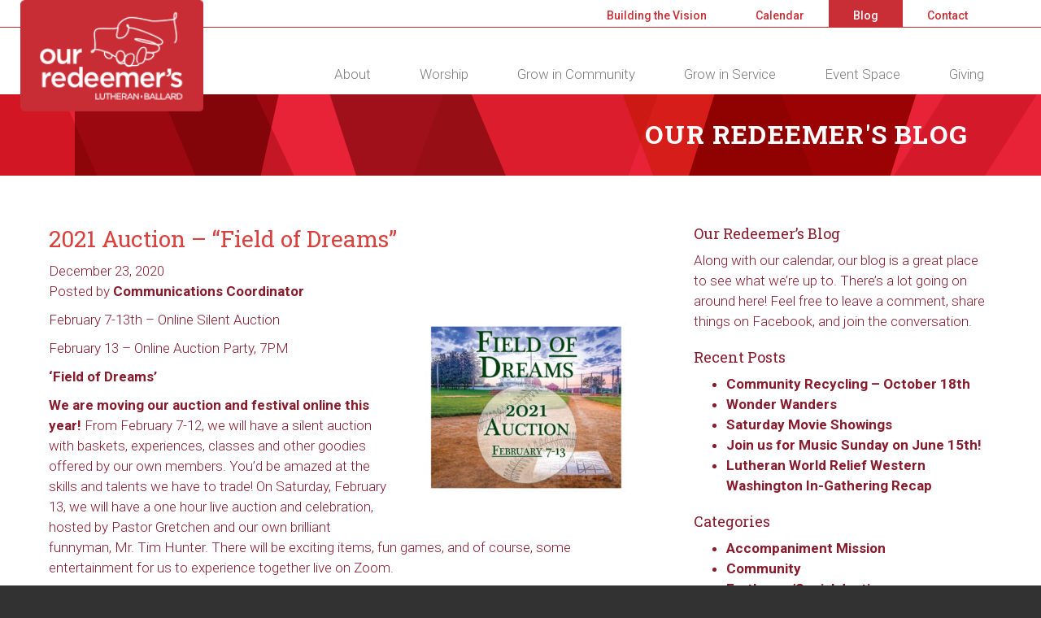

--- FILE ---
content_type: text/html; charset=UTF-8
request_url: https://ourredeemers.net/2021-auction-field-of-dreams/
body_size: 18789
content:
<!DOCTYPE html>
<html class="no-js" lang="en-US">
<head>
  <meta charset="utf-8">
  <meta http-equiv="X-UA-Compatible" content="IE=edge">
  <title>2021 Auction - &quot;Field of Dreams&quot; - Our Redeemer&#039;s Lutheran Church</title>
  <meta name="viewport" content="width=device-width, initial-scale=1">

  <meta name='robots' content='index, follow, max-image-preview:large, max-snippet:-1, max-video-preview:-1' />
	<style>img:is([sizes="auto" i], [sizes^="auto," i]) { contain-intrinsic-size: 3000px 1500px }</style>
	
	<!-- This site is optimized with the Yoast SEO plugin v26.7 - https://yoast.com/wordpress/plugins/seo/ -->
	<link rel="canonical" href="https://ourredeemers.net/2021-auction-field-of-dreams/" />
	<meta property="og:locale" content="en_US" />
	<meta property="og:type" content="article" />
	<meta property="og:title" content="2021 Auction - &quot;Field of Dreams&quot; - Our Redeemer&#039;s Lutheran Church" />
	<meta property="og:description" content="February 7-13th &#8211; Online Silent Auction February 13 &#8211; Online Auction Party, 7PM ‘Field of Dreams’ We are moving our auction and festival online this year! From February 7-12, we [&hellip;]" />
	<meta property="og:url" content="https://ourredeemers.net/2021-auction-field-of-dreams/" />
	<meta property="og:site_name" content="Our Redeemer&#039;s Lutheran Church" />
	<meta property="article:publisher" content="https://www.facebook.com/OurRedeemers/" />
	<meta property="article:published_time" content="2020-12-23T14:50:15+00:00" />
	<meta property="article:modified_time" content="2021-01-06T19:06:48+00:00" />
	<meta property="og:image" content="https://ourredeemers.net/wp-content/uploads/Auction-Logo-Basic-2020-scaled.jpg" />
	<meta property="og:image:width" content="2560" />
	<meta property="og:image:height" content="2161" />
	<meta property="og:image:type" content="image/jpeg" />
	<meta name="author" content="Communications Coordinator" />
	<meta name="twitter:label1" content="Written by" />
	<meta name="twitter:data1" content="Communications Coordinator" />
	<meta name="twitter:label2" content="Est. reading time" />
	<meta name="twitter:data2" content="3 minutes" />
	<script type="application/ld+json" class="yoast-schema-graph">{"@context":"https://schema.org","@graph":[{"@type":"Article","@id":"https://ourredeemers.net/2021-auction-field-of-dreams/#article","isPartOf":{"@id":"https://ourredeemers.net/2021-auction-field-of-dreams/"},"author":{"name":"Communications Coordinator","@id":"https://ourredeemers.net/#/schema/person/509f18810aaf83815f65d2846edabbd3"},"headline":"2021 Auction &#8211; &#8220;Field of Dreams&#8221;","datePublished":"2020-12-23T14:50:15+00:00","dateModified":"2021-01-06T19:06:48+00:00","mainEntityOfPage":{"@id":"https://ourredeemers.net/2021-auction-field-of-dreams/"},"wordCount":525,"publisher":{"@id":"https://ourredeemers.net/#organization"},"image":{"@id":"https://ourredeemers.net/2021-auction-field-of-dreams/#primaryimage"},"thumbnailUrl":"https://ourredeemers.net/wp-content/uploads/Auction-Logo-Basic-2020-scaled.jpg","articleSection":["Events"],"inLanguage":"en-US"},{"@type":"WebPage","@id":"https://ourredeemers.net/2021-auction-field-of-dreams/","url":"https://ourredeemers.net/2021-auction-field-of-dreams/","name":"2021 Auction - \"Field of Dreams\" - Our Redeemer&#039;s Lutheran Church","isPartOf":{"@id":"https://ourredeemers.net/#website"},"primaryImageOfPage":{"@id":"https://ourredeemers.net/2021-auction-field-of-dreams/#primaryimage"},"image":{"@id":"https://ourredeemers.net/2021-auction-field-of-dreams/#primaryimage"},"thumbnailUrl":"https://ourredeemers.net/wp-content/uploads/Auction-Logo-Basic-2020-scaled.jpg","datePublished":"2020-12-23T14:50:15+00:00","dateModified":"2021-01-06T19:06:48+00:00","breadcrumb":{"@id":"https://ourredeemers.net/2021-auction-field-of-dreams/#breadcrumb"},"inLanguage":"en-US","potentialAction":[{"@type":"ReadAction","target":["https://ourredeemers.net/2021-auction-field-of-dreams/"]}]},{"@type":"ImageObject","inLanguage":"en-US","@id":"https://ourredeemers.net/2021-auction-field-of-dreams/#primaryimage","url":"https://ourredeemers.net/wp-content/uploads/Auction-Logo-Basic-2020-scaled.jpg","contentUrl":"https://ourredeemers.net/wp-content/uploads/Auction-Logo-Basic-2020-scaled.jpg","width":2560,"height":2161},{"@type":"BreadcrumbList","@id":"https://ourredeemers.net/2021-auction-field-of-dreams/#breadcrumb","itemListElement":[{"@type":"ListItem","position":1,"name":"Home","item":"https://ourredeemers.net/"},{"@type":"ListItem","position":2,"name":"Blog","item":"https://ourredeemers.net/blog/"},{"@type":"ListItem","position":3,"name":"2021 Auction &#8211; &#8220;Field of Dreams&#8221;"}]},{"@type":"WebSite","@id":"https://ourredeemers.net/#website","url":"https://ourredeemers.net/","name":"Our Redeemer's Lutheran Church","description":"","publisher":{"@id":"https://ourredeemers.net/#organization"},"potentialAction":[{"@type":"SearchAction","target":{"@type":"EntryPoint","urlTemplate":"https://ourredeemers.net/?s={search_term_string}"},"query-input":{"@type":"PropertyValueSpecification","valueRequired":true,"valueName":"search_term_string"}}],"inLanguage":"en-US"},{"@type":"Organization","@id":"https://ourredeemers.net/#organization","name":"Our Redeemer's Lutheran Church","url":"https://ourredeemers.net/","logo":{"@type":"ImageObject","inLanguage":"en-US","@id":"https://ourredeemers.net/#/schema/logo/image/","url":"https://ourredeemers.net/wp-content/uploads/ORLB-black-gray_lo-res_v2.gif","contentUrl":"https://ourredeemers.net/wp-content/uploads/ORLB-black-gray_lo-res_v2.gif","width":1080,"height":672,"caption":"Our Redeemer's Lutheran Church"},"image":{"@id":"https://ourredeemers.net/#/schema/logo/image/"},"sameAs":["https://www.facebook.com/OurRedeemers/","https://www.instagram.com/ourredeemersballard/"]},{"@type":"Person","@id":"https://ourredeemers.net/#/schema/person/509f18810aaf83815f65d2846edabbd3","name":"Communications Coordinator","image":{"@type":"ImageObject","inLanguage":"en-US","@id":"https://ourredeemers.net/#/schema/person/image/","url":"https://secure.gravatar.com/avatar/b652c0004e094df4405afadb0e95d0504ebdabef7b02e9def780da7b04d2e318?s=96&d=mm&r=g","contentUrl":"https://secure.gravatar.com/avatar/b652c0004e094df4405afadb0e95d0504ebdabef7b02e9def780da7b04d2e318?s=96&d=mm&r=g","caption":"Communications Coordinator"},"url":"https://ourredeemers.net/author/communications/"}]}</script>
	<!-- / Yoast SEO plugin. -->


<link rel='dns-prefetch' href='//ajax.googleapis.com' />
<script type="text/javascript">
/* <![CDATA[ */
window._wpemojiSettings = {"baseUrl":"https:\/\/s.w.org\/images\/core\/emoji\/16.0.1\/72x72\/","ext":".png","svgUrl":"https:\/\/s.w.org\/images\/core\/emoji\/16.0.1\/svg\/","svgExt":".svg","source":{"concatemoji":"\/wp-includes\/js\/wp-emoji-release.min.js?ver=6.8.3"}};
/*! This file is auto-generated */
!function(s,n){var o,i,e;function c(e){try{var t={supportTests:e,timestamp:(new Date).valueOf()};sessionStorage.setItem(o,JSON.stringify(t))}catch(e){}}function p(e,t,n){e.clearRect(0,0,e.canvas.width,e.canvas.height),e.fillText(t,0,0);var t=new Uint32Array(e.getImageData(0,0,e.canvas.width,e.canvas.height).data),a=(e.clearRect(0,0,e.canvas.width,e.canvas.height),e.fillText(n,0,0),new Uint32Array(e.getImageData(0,0,e.canvas.width,e.canvas.height).data));return t.every(function(e,t){return e===a[t]})}function u(e,t){e.clearRect(0,0,e.canvas.width,e.canvas.height),e.fillText(t,0,0);for(var n=e.getImageData(16,16,1,1),a=0;a<n.data.length;a++)if(0!==n.data[a])return!1;return!0}function f(e,t,n,a){switch(t){case"flag":return n(e,"\ud83c\udff3\ufe0f\u200d\u26a7\ufe0f","\ud83c\udff3\ufe0f\u200b\u26a7\ufe0f")?!1:!n(e,"\ud83c\udde8\ud83c\uddf6","\ud83c\udde8\u200b\ud83c\uddf6")&&!n(e,"\ud83c\udff4\udb40\udc67\udb40\udc62\udb40\udc65\udb40\udc6e\udb40\udc67\udb40\udc7f","\ud83c\udff4\u200b\udb40\udc67\u200b\udb40\udc62\u200b\udb40\udc65\u200b\udb40\udc6e\u200b\udb40\udc67\u200b\udb40\udc7f");case"emoji":return!a(e,"\ud83e\udedf")}return!1}function g(e,t,n,a){var r="undefined"!=typeof WorkerGlobalScope&&self instanceof WorkerGlobalScope?new OffscreenCanvas(300,150):s.createElement("canvas"),o=r.getContext("2d",{willReadFrequently:!0}),i=(o.textBaseline="top",o.font="600 32px Arial",{});return e.forEach(function(e){i[e]=t(o,e,n,a)}),i}function t(e){var t=s.createElement("script");t.src=e,t.defer=!0,s.head.appendChild(t)}"undefined"!=typeof Promise&&(o="wpEmojiSettingsSupports",i=["flag","emoji"],n.supports={everything:!0,everythingExceptFlag:!0},e=new Promise(function(e){s.addEventListener("DOMContentLoaded",e,{once:!0})}),new Promise(function(t){var n=function(){try{var e=JSON.parse(sessionStorage.getItem(o));if("object"==typeof e&&"number"==typeof e.timestamp&&(new Date).valueOf()<e.timestamp+604800&&"object"==typeof e.supportTests)return e.supportTests}catch(e){}return null}();if(!n){if("undefined"!=typeof Worker&&"undefined"!=typeof OffscreenCanvas&&"undefined"!=typeof URL&&URL.createObjectURL&&"undefined"!=typeof Blob)try{var e="postMessage("+g.toString()+"("+[JSON.stringify(i),f.toString(),p.toString(),u.toString()].join(",")+"));",a=new Blob([e],{type:"text/javascript"}),r=new Worker(URL.createObjectURL(a),{name:"wpTestEmojiSupports"});return void(r.onmessage=function(e){c(n=e.data),r.terminate(),t(n)})}catch(e){}c(n=g(i,f,p,u))}t(n)}).then(function(e){for(var t in e)n.supports[t]=e[t],n.supports.everything=n.supports.everything&&n.supports[t],"flag"!==t&&(n.supports.everythingExceptFlag=n.supports.everythingExceptFlag&&n.supports[t]);n.supports.everythingExceptFlag=n.supports.everythingExceptFlag&&!n.supports.flag,n.DOMReady=!1,n.readyCallback=function(){n.DOMReady=!0}}).then(function(){return e}).then(function(){var e;n.supports.everything||(n.readyCallback(),(e=n.source||{}).concatemoji?t(e.concatemoji):e.wpemoji&&e.twemoji&&(t(e.twemoji),t(e.wpemoji)))}))}((window,document),window._wpemojiSettings);
/* ]]> */
</script>
<link rel='stylesheet' id='simple_tooltips_style-css' href='/wp-content/plugins/simple-tooltips/zebra_tooltips.css?ver=6.8.3' type='text/css' media='all' />
<link rel='stylesheet' id='tribe-events-pro-mini-calendar-block-styles-css' href='/wp-content/plugins/events-calendar-pro/build/css/tribe-events-pro-mini-calendar-block.css?ver=7.7.12' type='text/css' media='all' />
<style id='wp-emoji-styles-inline-css' type='text/css'>

	img.wp-smiley, img.emoji {
		display: inline !important;
		border: none !important;
		box-shadow: none !important;
		height: 1em !important;
		width: 1em !important;
		margin: 0 0.07em !important;
		vertical-align: -0.1em !important;
		background: none !important;
		padding: 0 !important;
	}
</style>
<link rel='stylesheet' id='wp-block-library-css' href='/wp-includes/css/dist/block-library/style.min.css?ver=6.8.3' type='text/css' media='all' />
<style id='classic-theme-styles-inline-css' type='text/css'>
/*! This file is auto-generated */
.wp-block-button__link{color:#fff;background-color:#32373c;border-radius:9999px;box-shadow:none;text-decoration:none;padding:calc(.667em + 2px) calc(1.333em + 2px);font-size:1.125em}.wp-block-file__button{background:#32373c;color:#fff;text-decoration:none}
</style>
<style id='global-styles-inline-css' type='text/css'>
:root{--wp--preset--aspect-ratio--square: 1;--wp--preset--aspect-ratio--4-3: 4/3;--wp--preset--aspect-ratio--3-4: 3/4;--wp--preset--aspect-ratio--3-2: 3/2;--wp--preset--aspect-ratio--2-3: 2/3;--wp--preset--aspect-ratio--16-9: 16/9;--wp--preset--aspect-ratio--9-16: 9/16;--wp--preset--color--black: #000000;--wp--preset--color--cyan-bluish-gray: #abb8c3;--wp--preset--color--white: #ffffff;--wp--preset--color--pale-pink: #f78da7;--wp--preset--color--vivid-red: #cf2e2e;--wp--preset--color--luminous-vivid-orange: #ff6900;--wp--preset--color--luminous-vivid-amber: #fcb900;--wp--preset--color--light-green-cyan: #7bdcb5;--wp--preset--color--vivid-green-cyan: #00d084;--wp--preset--color--pale-cyan-blue: #8ed1fc;--wp--preset--color--vivid-cyan-blue: #0693e3;--wp--preset--color--vivid-purple: #9b51e0;--wp--preset--gradient--vivid-cyan-blue-to-vivid-purple: linear-gradient(135deg,rgba(6,147,227,1) 0%,rgb(155,81,224) 100%);--wp--preset--gradient--light-green-cyan-to-vivid-green-cyan: linear-gradient(135deg,rgb(122,220,180) 0%,rgb(0,208,130) 100%);--wp--preset--gradient--luminous-vivid-amber-to-luminous-vivid-orange: linear-gradient(135deg,rgba(252,185,0,1) 0%,rgba(255,105,0,1) 100%);--wp--preset--gradient--luminous-vivid-orange-to-vivid-red: linear-gradient(135deg,rgba(255,105,0,1) 0%,rgb(207,46,46) 100%);--wp--preset--gradient--very-light-gray-to-cyan-bluish-gray: linear-gradient(135deg,rgb(238,238,238) 0%,rgb(169,184,195) 100%);--wp--preset--gradient--cool-to-warm-spectrum: linear-gradient(135deg,rgb(74,234,220) 0%,rgb(151,120,209) 20%,rgb(207,42,186) 40%,rgb(238,44,130) 60%,rgb(251,105,98) 80%,rgb(254,248,76) 100%);--wp--preset--gradient--blush-light-purple: linear-gradient(135deg,rgb(255,206,236) 0%,rgb(152,150,240) 100%);--wp--preset--gradient--blush-bordeaux: linear-gradient(135deg,rgb(254,205,165) 0%,rgb(254,45,45) 50%,rgb(107,0,62) 100%);--wp--preset--gradient--luminous-dusk: linear-gradient(135deg,rgb(255,203,112) 0%,rgb(199,81,192) 50%,rgb(65,88,208) 100%);--wp--preset--gradient--pale-ocean: linear-gradient(135deg,rgb(255,245,203) 0%,rgb(182,227,212) 50%,rgb(51,167,181) 100%);--wp--preset--gradient--electric-grass: linear-gradient(135deg,rgb(202,248,128) 0%,rgb(113,206,126) 100%);--wp--preset--gradient--midnight: linear-gradient(135deg,rgb(2,3,129) 0%,rgb(40,116,252) 100%);--wp--preset--font-size--small: 13px;--wp--preset--font-size--medium: 20px;--wp--preset--font-size--large: 36px;--wp--preset--font-size--x-large: 42px;--wp--preset--spacing--20: 0.44rem;--wp--preset--spacing--30: 0.67rem;--wp--preset--spacing--40: 1rem;--wp--preset--spacing--50: 1.5rem;--wp--preset--spacing--60: 2.25rem;--wp--preset--spacing--70: 3.38rem;--wp--preset--spacing--80: 5.06rem;--wp--preset--shadow--natural: 6px 6px 9px rgba(0, 0, 0, 0.2);--wp--preset--shadow--deep: 12px 12px 50px rgba(0, 0, 0, 0.4);--wp--preset--shadow--sharp: 6px 6px 0px rgba(0, 0, 0, 0.2);--wp--preset--shadow--outlined: 6px 6px 0px -3px rgba(255, 255, 255, 1), 6px 6px rgba(0, 0, 0, 1);--wp--preset--shadow--crisp: 6px 6px 0px rgba(0, 0, 0, 1);}:where(.is-layout-flex){gap: 0.5em;}:where(.is-layout-grid){gap: 0.5em;}body .is-layout-flex{display: flex;}.is-layout-flex{flex-wrap: wrap;align-items: center;}.is-layout-flex > :is(*, div){margin: 0;}body .is-layout-grid{display: grid;}.is-layout-grid > :is(*, div){margin: 0;}:where(.wp-block-columns.is-layout-flex){gap: 2em;}:where(.wp-block-columns.is-layout-grid){gap: 2em;}:where(.wp-block-post-template.is-layout-flex){gap: 1.25em;}:where(.wp-block-post-template.is-layout-grid){gap: 1.25em;}.has-black-color{color: var(--wp--preset--color--black) !important;}.has-cyan-bluish-gray-color{color: var(--wp--preset--color--cyan-bluish-gray) !important;}.has-white-color{color: var(--wp--preset--color--white) !important;}.has-pale-pink-color{color: var(--wp--preset--color--pale-pink) !important;}.has-vivid-red-color{color: var(--wp--preset--color--vivid-red) !important;}.has-luminous-vivid-orange-color{color: var(--wp--preset--color--luminous-vivid-orange) !important;}.has-luminous-vivid-amber-color{color: var(--wp--preset--color--luminous-vivid-amber) !important;}.has-light-green-cyan-color{color: var(--wp--preset--color--light-green-cyan) !important;}.has-vivid-green-cyan-color{color: var(--wp--preset--color--vivid-green-cyan) !important;}.has-pale-cyan-blue-color{color: var(--wp--preset--color--pale-cyan-blue) !important;}.has-vivid-cyan-blue-color{color: var(--wp--preset--color--vivid-cyan-blue) !important;}.has-vivid-purple-color{color: var(--wp--preset--color--vivid-purple) !important;}.has-black-background-color{background-color: var(--wp--preset--color--black) !important;}.has-cyan-bluish-gray-background-color{background-color: var(--wp--preset--color--cyan-bluish-gray) !important;}.has-white-background-color{background-color: var(--wp--preset--color--white) !important;}.has-pale-pink-background-color{background-color: var(--wp--preset--color--pale-pink) !important;}.has-vivid-red-background-color{background-color: var(--wp--preset--color--vivid-red) !important;}.has-luminous-vivid-orange-background-color{background-color: var(--wp--preset--color--luminous-vivid-orange) !important;}.has-luminous-vivid-amber-background-color{background-color: var(--wp--preset--color--luminous-vivid-amber) !important;}.has-light-green-cyan-background-color{background-color: var(--wp--preset--color--light-green-cyan) !important;}.has-vivid-green-cyan-background-color{background-color: var(--wp--preset--color--vivid-green-cyan) !important;}.has-pale-cyan-blue-background-color{background-color: var(--wp--preset--color--pale-cyan-blue) !important;}.has-vivid-cyan-blue-background-color{background-color: var(--wp--preset--color--vivid-cyan-blue) !important;}.has-vivid-purple-background-color{background-color: var(--wp--preset--color--vivid-purple) !important;}.has-black-border-color{border-color: var(--wp--preset--color--black) !important;}.has-cyan-bluish-gray-border-color{border-color: var(--wp--preset--color--cyan-bluish-gray) !important;}.has-white-border-color{border-color: var(--wp--preset--color--white) !important;}.has-pale-pink-border-color{border-color: var(--wp--preset--color--pale-pink) !important;}.has-vivid-red-border-color{border-color: var(--wp--preset--color--vivid-red) !important;}.has-luminous-vivid-orange-border-color{border-color: var(--wp--preset--color--luminous-vivid-orange) !important;}.has-luminous-vivid-amber-border-color{border-color: var(--wp--preset--color--luminous-vivid-amber) !important;}.has-light-green-cyan-border-color{border-color: var(--wp--preset--color--light-green-cyan) !important;}.has-vivid-green-cyan-border-color{border-color: var(--wp--preset--color--vivid-green-cyan) !important;}.has-pale-cyan-blue-border-color{border-color: var(--wp--preset--color--pale-cyan-blue) !important;}.has-vivid-cyan-blue-border-color{border-color: var(--wp--preset--color--vivid-cyan-blue) !important;}.has-vivid-purple-border-color{border-color: var(--wp--preset--color--vivid-purple) !important;}.has-vivid-cyan-blue-to-vivid-purple-gradient-background{background: var(--wp--preset--gradient--vivid-cyan-blue-to-vivid-purple) !important;}.has-light-green-cyan-to-vivid-green-cyan-gradient-background{background: var(--wp--preset--gradient--light-green-cyan-to-vivid-green-cyan) !important;}.has-luminous-vivid-amber-to-luminous-vivid-orange-gradient-background{background: var(--wp--preset--gradient--luminous-vivid-amber-to-luminous-vivid-orange) !important;}.has-luminous-vivid-orange-to-vivid-red-gradient-background{background: var(--wp--preset--gradient--luminous-vivid-orange-to-vivid-red) !important;}.has-very-light-gray-to-cyan-bluish-gray-gradient-background{background: var(--wp--preset--gradient--very-light-gray-to-cyan-bluish-gray) !important;}.has-cool-to-warm-spectrum-gradient-background{background: var(--wp--preset--gradient--cool-to-warm-spectrum) !important;}.has-blush-light-purple-gradient-background{background: var(--wp--preset--gradient--blush-light-purple) !important;}.has-blush-bordeaux-gradient-background{background: var(--wp--preset--gradient--blush-bordeaux) !important;}.has-luminous-dusk-gradient-background{background: var(--wp--preset--gradient--luminous-dusk) !important;}.has-pale-ocean-gradient-background{background: var(--wp--preset--gradient--pale-ocean) !important;}.has-electric-grass-gradient-background{background: var(--wp--preset--gradient--electric-grass) !important;}.has-midnight-gradient-background{background: var(--wp--preset--gradient--midnight) !important;}.has-small-font-size{font-size: var(--wp--preset--font-size--small) !important;}.has-medium-font-size{font-size: var(--wp--preset--font-size--medium) !important;}.has-large-font-size{font-size: var(--wp--preset--font-size--large) !important;}.has-x-large-font-size{font-size: var(--wp--preset--font-size--x-large) !important;}
:where(.wp-block-post-template.is-layout-flex){gap: 1.25em;}:where(.wp-block-post-template.is-layout-grid){gap: 1.25em;}
:where(.wp-block-columns.is-layout-flex){gap: 2em;}:where(.wp-block-columns.is-layout-grid){gap: 2em;}
:root :where(.wp-block-pullquote){font-size: 1.5em;line-height: 1.6;}
</style>
<link rel='stylesheet' id='upw_theme_standard-css' href='/wp-content/plugins/ultimate-posts-widget/css/upw-theme-standard.min.css?ver=6.8.3' type='text/css' media='all' />
<link rel='stylesheet' id='tablepress-default-css' href='/wp-content/plugins/tablepress/css/build/default.css?ver=3.2.6' type='text/css' media='all' />
<link rel='stylesheet' id='roots_main-css' href='/wp-content/themes/orlc/assets/css/app.css?ver=64c2848549e90cef42796141ccce4c3e' type='text/css' media='all' />
<link rel='stylesheet' id='flex-css' href='/wp-content/themes/orlc/assets/css/flexslider.css?ver=64c2848549e90cef42796141ccce4c3e' type='text/css' media='all' />
<link rel='stylesheet' id='fancybox-css' href='/wp-content/themes/orlc/assets/css/jquery.fancybox.min.css?ver=64c2848549e90cef42796141ccce4c3e' type='text/css' media='all' />
<script type="text/javascript" src="//ajax.googleapis.com/ajax/libs/jquery/1.11.0/jquery.min.js" id="jquery-js"></script>
<script>window.jQuery || document.write('<script src="https://ourredeemers.net/wp-content/themes/orlc/assets/js/vendor/jquery-1.11.0.min.js"><\/script>')</script>
<script type="text/javascript" src="/wp-content/themes/orlc/assets/js/custom.js?ver=1.0.0" id="custom-js"></script>
<script type="text/javascript" src="/wp-content/themes/orlc/assets/js/jquery.validate.js" id="jquery_validate-js"></script>
<script type="text/javascript" src="/wp-content/themes/orlc/assets/js/vendor/modernizr-2.7.0.min.js" id="modernizr-js"></script>
<script type="text/javascript" src="/wp-content/themes/orlc/assets/js/waypoints.min.js?ver=1" id="waypoints-js"></script>
<script type="text/javascript" src="/wp-content/themes/orlc/assets/js/jquery.smooth-scroll.min.js?ver=1" id="smoothscroll-js"></script>
<script type="text/javascript" src="/wp-content/themes/orlc/assets/js/jquery.fancybox.min.js?ver=1" id="fancybox-js"></script>
<script type="text/javascript" src="/wp-content/themes/orlc/assets/js/velocity.min.js?ver=1" id="velocity-js"></script>
<script type="text/javascript" src="/wp-content/themes/orlc/assets/js/velocity.ui.min.js?ver=1" id="velocity_ui-js"></script>
<link rel="https://api.w.org/" href="https://ourredeemers.net/wp-json/" /><link rel="alternate" title="JSON" type="application/json" href="https://ourredeemers.net/wp-json/wp/v2/posts/63738" /><meta name="generator" content="WordPress 6.8.3" />
<link rel='shortlink' href='https://ourredeemers.net/?p=63738' />
<link rel="alternate" title="oEmbed (JSON)" type="application/json+oembed" href="https://ourredeemers.net/wp-json/oembed/1.0/embed?url=https%3A%2F%2Fourredeemers.net%2F2021-auction-field-of-dreams%2F" />
<link rel="alternate" title="oEmbed (XML)" type="text/xml+oembed" href="https://ourredeemers.net/wp-json/oembed/1.0/embed?url=https%3A%2F%2Fourredeemers.net%2F2021-auction-field-of-dreams%2F&#038;format=xml" />
<meta name="tec-api-version" content="v1"><meta name="tec-api-origin" content="https://ourredeemers.net"><link rel="alternate" href="https://ourredeemers.net/wp-json/tribe/events/v1/" />		<style type="text/css" id="wp-custom-css">
			#headerimg {
	display: none;
}

#footer {
	display: none;
}		</style>
		  <!-- HTML5 Shim and Respond.js IE8 support of HTML5 elements and media queries -->
  <!--[if lt IE 9]>
      <script src="https://oss.maxcdn.com/libs/html5shiv/3.7.0/html5shiv.js"></script>
      <script src="https://oss.maxcdn.com/libs/respond.js/1.4.2/respond.min.js"></script>
    <![endif]-->
  <link rel="alternate" type="application/rss+xml" title="Our Redeemer&#039;s Lutheran Church Feed" href="https://ourredeemers.net/feed/">

<script>
  (function(i,s,o,g,r,a,m){i['GoogleAnalyticsObject']=r;i[r]=i[r]||function(){
  (i[r].q=i[r].q||[]).push(arguments)},i[r].l=1*new Date();a=s.createElement(o),
  m=s.getElementsByTagName(o)[0];a.async=1;a.src=g;m.parentNode.insertBefore(a,m)
  })(window,document,'script','//www.google-analytics.com/analytics.js','ga');

  ga('create', 'UA-40715490-1', 'ourredeemers.net');
  ga('send', 'pageview');

</script>
</head><body class="wp-singular post-template-default single single-post postid-63738 single-format-standard wp-theme-orlc tribe-no-js">

  <!--[if lt IE 8]>
    <div class="alert alert-warning">
      You are using an <strong>outdated</strong> browser. Please <a href="http://browsehappy.com/">upgrade your browser</a> to improve your experience.    </div>
  <![endif]-->

  <header id="main-header" class="banner navbar navbar-default navbar-fixed-top" role="banner">
	<div class="container-fluid main-nav">

		<div class="navbar-header">
			<button type="button" class="navbar-toggle" data-toggle="collapse" data-target=".navbar-collapse">
			<span class="sr-only">Toggle navigation</span>
			<span class="icon-bar"></span>
			<span class="icon-bar"></span>
			<span class="icon-bar"></span>
			</button>
			<a class="navbar-brand" href="https://ourredeemers.net"></a>

			<div class="top-nav-phone-links">
				<a class="btn btn-default top-nav-phone maroon" href="/about/new-to-our-redeemers/">New?</a>
				<a class="btn btn-default top-nav-phone red" href="/directory/">Directory</a>
				<a class="btn btn-default top-nav-phone red" href="/calendar/">Calendar</a>
				<a class="btn btn-default top-nav-phone red" href="/contact/">Contact</a>
			</div>
		</div>

		<nav class="top-crown-nav custom-navigation" role="navigation">
			<div class="container">
				<ul id="menu-crown-navigation" class="nav navbar-nav crown-nav"><li id="menu-item-57802" class="menu-building-the-vision"><a href="https://ourredeemers.net/about/build-the-vision/">Building the Vision</a></li>
<li id="menu-item-3954" class="menu-calendar"><a href="/calendar">Calendar</a></li>
<li id="menu-item-3952" class="active menu-blog"><a href="https://ourredeemers.net/blog/">Blog</a></li>
<li id="menu-item-2829" class="menu-contact"><a href="https://ourredeemers.net/about/contact/">Contact</a></li>
</ul>			</div> <!-- /.container -->
		</nav>

		<nav class="collapse navbar-collapse top-primary-nav custom-navigation" role="navigation">
			<div class="container">
			<ul id="menu-primary-navigation" class="nav navbar-nav"><li id="menu-item-2771" class="dropdown menu-about"><a class="dropdown-toggle" data-toggle="dropdown" data-hover="dropdown" data-target="#" href="https://ourredeemers.net/about/">About</a>
<ul class="dropdown-menu">
	<li id="menu-item-2973" class="menu-overview"><a href="https://ourredeemers.net/about/">Overview</a></li>
	<li id="menu-item-57799" class="menu-building-the-vision"><a href="https://ourredeemers.net/about/build-the-vision/">Building the Vision</a></li>
	<li id="menu-item-2777" class="menu-new-to-our-redeemers"><a href="https://ourredeemers.net/about/new-to-our-redeemers/">New to Our Redeemer’s?</a></li>
	<li id="menu-item-2773" class="menu-history"><a href="https://ourredeemers.net/about/history/">History</a></li>
	<li id="menu-item-2994" class="menu-life-events"><a href="https://ourredeemers.net/about/life-events/">Life Events</a></li>
	<li id="menu-item-2774" class="menu-staff"><a href="https://ourredeemers.net/about/staff/">Staff</a></li>
	<li id="menu-item-2776" class="menu-faq"><a href="https://ourredeemers.net/about/faq/">FAQ</a></li>
</ul>
</li>
<li id="menu-item-2778" class="dropdown menu-worship"><a class="dropdown-toggle" data-toggle="dropdown" data-hover="dropdown" data-target="#" href="https://ourredeemers.net/worship/">Worship</a>
<ul class="dropdown-menu">
	<li id="menu-item-2974" class="menu-overview"><a href="https://ourredeemers.net/worship/">Overview</a></li>
	<li id="menu-item-2995" class="menu-music"><a href="https://ourredeemers.net/worship/music/">Music</a></li>
	<li id="menu-item-2978" class="menu-grow-in-spirit"><a href="https://ourredeemers.net/grow-in-spirit/">Grow in Spirit</a></li>
	<li id="menu-item-2998" class="menu-overview"><a href="https://ourredeemers.net/grow-in-spirit/">Overview</a></li>
	<li id="menu-item-2979" class="menu-learn"><a href="https://ourredeemers.net/grow-in-spirit/learn/">Learn</a></li>
	<li id="menu-item-2980" class="menu-renew"><a href="https://ourredeemers.net/grow-in-spirit/renew/">Renew</a></li>
</ul>
</li>
<li id="menu-item-2780" class="dropdown menu-grow-in-community"><a class="dropdown-toggle" data-toggle="dropdown" data-hover="dropdown" data-target="#" href="https://ourredeemers.net/community/">Grow in Community</a>
<ul class="dropdown-menu">
	<li id="menu-item-2975" class="menu-overview"><a href="https://ourredeemers.net/community/">Overview</a></li>
	<li id="menu-item-2781" class="menu-kids"><a href="https://ourredeemers.net/community/kids/">Kids</a></li>
	<li id="menu-item-2782" class="menu-youth"><a href="https://ourredeemers.net/community/youth/">Youth</a></li>
	<li id="menu-item-2783" class="menu-adults"><a href="https://ourredeemers.net/community/adults/">Adults</a></li>
	<li id="menu-item-2784" class="menu-caring-community-programs"><a href="https://ourredeemers.net/community/caring-community-programs/">Caring Community Programs</a></li>
	<li id="menu-item-2791" class="menu-newsletters"><a href="https://ourredeemers.net/community/newsletters/">Newsletters</a></li>
</ul>
</li>
<li id="menu-item-2785" class="dropdown menu-grow-in-service"><a class="dropdown-toggle" data-toggle="dropdown" data-hover="dropdown" data-target="#" href="https://ourredeemers.net/service/">Grow in Service</a>
<ul class="dropdown-menu">
	<li id="menu-item-2976" class="menu-overview"><a href="https://ourredeemers.net/service/">Overview</a></li>
	<li id="menu-item-2996" class="menu-food"><a href="https://ourredeemers.net/service/food/">Food</a></li>
	<li id="menu-item-2787" class="menu-shelter"><a href="https://ourredeemers.net/service/shelter/">Shelter</a></li>
	<li id="menu-item-2788" class="menu-earthcare"><a href="https://ourredeemers.net/service/earthcare/">EarthCare</a></li>
	<li id="menu-item-2997" class="menu-accompaniment-mission"><a href="https://ourredeemers.net/service/accompaniment-mission/">Accompaniment Mission</a></li>
	<li id="menu-item-2789" class="menu-partner-links"><a href="https://ourredeemers.net/service/partner-links/">Partner Links</a></li>
</ul>
</li>
<li id="menu-item-2775" class="menu-event-space"><a href="https://ourredeemers.net/about/event-space/">Event Space</a></li>
<li id="menu-item-2794" class="menu-giving"><a href="https://ourredeemers.net/donate/">Giving</a></li>
</ul>			</div> <!-- /.container -->
		</nav>

	</div> <!-- /.main-nav -->
</header>

  <div class="wrap container-fluid" role="document">

      <!-- <main class="main col-sm-8" role="main"> -->
        <div id="hero-inner-heading" class="container-fluid">
	<div class="container">
		<div class="row">
			<div class="col-md-12">
				<h1 class="hero-inner-heading">Our Redeemer's Blog</h1>
			</div> <!-- /.col-md-12 -->
		</div> <!-- /.row -->
	</div>
</div>
<div class="container-fluid">
	<div class="container">
		<div class="row blog-main">
			<div class="col-md-8 main-column">
						  <article class="post-63738 post type-post status-publish format-standard has-post-thumbnail hentry category-events">
			    <header>
			      <h1 class="entry-title">2021 Auction &#8211; &#8220;Field of Dreams&#8221;</h1>
			      <time class="published" datetime="2020-12-23T06:50:15-08:00">December 23, 2020</time>
<p class="byline author vcard">Posted by <a href="https://ourredeemers.net/author/communications/" rel="author" class="fn">Communications Coordinator</a></p>
			    </header>
			    <div class="entry-content">
				<img width="300" height="253" src="https://ourredeemers.net/wp-content/uploads/Auction-Logo-Basic-2020-300x253.jpg" class="attachment-medium size-medium wp-post-image" alt="" decoding="async" fetchpriority="high" srcset="https://ourredeemers.net/wp-content/uploads/Auction-Logo-Basic-2020-300x253.jpg 300w, https://ourredeemers.net/wp-content/uploads/Auction-Logo-Basic-2020-600x507.jpg 600w, https://ourredeemers.net/wp-content/uploads/Auction-Logo-Basic-2020-768x648.jpg 768w, https://ourredeemers.net/wp-content/uploads/Auction-Logo-Basic-2020-1536x1297.jpg 1536w, https://ourredeemers.net/wp-content/uploads/Auction-Logo-Basic-2020-2048x1729.jpg 2048w, https://ourredeemers.net/wp-content/uploads/Auction-Logo-Basic-2020-200x169.jpg 200w" sizes="(max-width: 300px) 100vw, 300px" />
			      <p>February 7-13th &#8211; Online Silent Auction</p>
<p>February 13 &#8211; Online Auction Party, 7PM</p>
<p><b>‘Field of Dreams’</b></p>
<p><b>We are moving our auction and festival online this year! </b>From February 7-12, we will have a silent auction with baskets, experiences, classes and other goodies offered by our own members. You’d be amazed at the skills and talents we have to trade! On Saturday, February 13, we will have a one hour live auction and celebration, hosted by Pastor Gretchen and our own brilliant funnyman, Mr. Tim Hunter. There will be exciting items, fun games, and of course, some entertainment for us to experience together live on Zoom.</p>
<p>As you know, the auction is a fun, community building way for us to support the ministry and mission of our church family! As fundraising is key to our organization’s flourishing, it is important for everyone to contribute and participate in whatever way they can. There are so many ways to help &#8211; either by procuring an item, bidding on the fun, or by inviting their friends to participate!</p>
<p>Our auction will be hosted on “Bidding Owl” – a non-profit online auction page. We will be sending out the link and more information in January.</p>
<p>Our ‘Field of Dreams’ baseball – themed party will be at 7 PM on Saturday, February 13th. We encourage every member of our community to be a “Table Captain,” and invite your friends to a pre-party hangout / happy hour at 6:30 PM. You’ll have the opportunity to look over the live auction items, laugh with your friends, and connect your church life with the rest of your universe! Then join the big party at 7 PM and be ready to bid!</p>
<p>How you can help with our auction fundraiser:<span class="Apple-converted-space"> </span></p>
<p>1. <b>Be a Table Captain</b> – Invite 8 friends to a private pre-party Zoom on February 13th. Everyone can do this! (More information on how to do to come!)</p>
<p>2. <b>Help with Live Auction Procurement! </b>Do you have a vacation home? Do you have season tickets to sporting events or the theater? Do you know someone generous who does? Either fill out our donation form or email Pastor Gretchen with your idea, or fill out our online <a href="http://survey.constantcontact.com/survey/a07ehgy8k2mkite68xj/start"><b>Auction Procurement Form.</b></a>  Here is <a href="http://ourredeemers.net/wp-content/uploads/Auction-Book-2020-Final-1.pdf">an example</a> from another church about the types of things we are looking for: <a href="http://ourredeemers.net/wp-content/uploads/Auction-Book-2020-Final-1.pdf">LINK TO PDF.</a></p>
<p>3. <b>Help with Silent Auction procurement! </b>This is a big need. We are looking for 50 items, classes, or experiences. Do you have a skill that you can share? Are you a photographer, baker, artist, musician, or craftsperson? Can you teach yoga, or rowing, or strength training? Can you offer a sunset cruise on your boat, or deliver a 3-course meal to a family? Could you teach a cooking class? Can you babysit? Can you do yard work? How about interior painting, or tiling a backsplash? Can you string holiday lights on someone else’s house? The sky is the limit, and we need all the fun ideas we can get!</p>
<p>Think about what you can do and send an email with your idea to Pastor Gretchen, or if you’re sure you want to donate, use our <a href="http://survey.constantcontact.com/survey/a07ehgy8k2mkite68xj/start"><b>Auction Procurement Form.</b></a></p>
			    </div>

			    			  </article>
			
			</div> <!-- /.blog-main -->
			<div class="col-md-4 blog-sidebar">
				<section class="widget text-2 widget_text"><h3>Our Redeemer&#8217;s Blog</h3>			<div class="textwidget"><p>Along with our calendar, our blog is a great place to see what we’re up to. There&#8217;s a lot going on around here! Feel free to leave a comment, share things on Facebook, and join the conversation.</p>
</div>
		</section>
		<section class="widget recent-posts-2 widget_recent_entries">
		<h3>Recent Posts</h3>
		<ul>
											<li>
					<a href="/community-recycling-october-18th/">Community Recycling &#8211; October 18th</a>
									</li>
											<li>
					<a href="/wonder-wanders/">Wonder Wanders</a>
									</li>
											<li>
					<a href="/saturday-movie-showings/">Saturday Movie Showings </a>
									</li>
											<li>
					<a href="/join-us-for-music-sunday-on-june-15th/">Join us for Music Sunday on June 15th!</a>
									</li>
											<li>
					<a href="/lutheran-world-relief-western-washington-in-gathering-recap/">Lutheran World Relief Western Washington In-Gathering Recap</a>
									</li>
					</ul>

		</section><section class="widget categories-2 widget_categories"><h3>Categories</h3>
			<ul>
					<li class="cat-item cat-item-197"><a href="https://ourredeemers.net/category/accompaniment-mission/">Accompaniment Mission</a>
</li>
	<li class="cat-item cat-item-257"><a href="https://ourredeemers.net/category/community/">Community</a>
</li>
	<li class="cat-item cat-item-247"><a href="https://ourredeemers.net/category/earthcaresocial-justice/">Earthcare/Social Justice</a>
</li>
	<li class="cat-item cat-item-242"><a href="https://ourredeemers.net/category/employment/">Employment</a>
</li>
	<li class="cat-item cat-item-205"><a href="https://ourredeemers.net/category/events/">Events</a>
</li>
	<li class="cat-item cat-item-246"><a href="https://ourredeemers.net/category/faith-formation/">Faith Formation</a>
</li>
	<li class="cat-item cat-item-237"><a href="https://ourredeemers.net/category/food-bank/">Food Bank</a>
</li>
	<li class="cat-item cat-item-191"><a href="https://ourredeemers.net/category/kids/">Kids</a>
</li>
	<li class="cat-item cat-item-203"><a href="https://ourredeemers.net/category/lgbt/">LGBT</a>
</li>
	<li class="cat-item cat-item-207"><a href="https://ourredeemers.net/category/pastors-post/">Pastor&#039;s Post</a>
</li>
	<li class="cat-item cat-item-249"><a href="https://ourredeemers.net/category/sermon/">Sermon</a>
</li>
	<li class="cat-item cat-item-200"><a href="https://ourredeemers.net/category/social-justice/">Social Justice</a>
</li>
	<li class="cat-item cat-item-1"><a href="https://ourredeemers.net/category/uncategorized/">Uncategorized</a>
</li>
	<li class="cat-item cat-item-236"><a href="https://ourredeemers.net/category/vision-aligned-building/">Vision Aligned Building</a>
</li>
	<li class="cat-item cat-item-258"><a href="https://ourredeemers.net/category/volunteer/">Volunteer</a>
</li>
	<li class="cat-item cat-item-245"><a href="https://ourredeemers.net/category/worship-and-music/">Worship and Music</a>
</li>
	<li class="cat-item cat-item-201"><a href="https://ourredeemers.net/category/young-adults/">Young Adults</a>
</li>
	<li class="cat-item cat-item-192"><a href="https://ourredeemers.net/category/youth/">Youth</a>
</li>
			</ul>

			</section>			</div> <!-- /.blog-sidebar -->
		</div>
	</div> <!-- /.container -->
</div>
      <!-- </main> --><!-- /.main -->


  </div><!-- /.wrap -->

  <!-- <div id="trigger-nav" style="position: absolute; top: 500px; width: 10px; height: 1px;"></div> -->
<footer>
	<div class="container-fluid">
		<div class="upper-row">
			<div class="text">
				<h2>Our Redeemer’s Lutheran Church </h2>
				<h3>A Community in the Model of Christ</h3>
				<p>In the model of Christ, and for the life of the world, we are an inclusive, devoted, caring and spiritual community that accepts challenges, takes risks and grows.</p>
			</div> <!-- /.text -->
		</div>

		<div class="top-row">
			<div class="container">
				<div class="row">
					<div class="col-md-12">

						<div class="row sandboxes">
							<div class="col-md-4 col-one col">

								<h2>Latest Blog Posts &amp; Newsletter</h2>

								<div class="text">
									<section class="widget sticky-posts-2 widget_ultimate_posts">

<div class="upw-posts hfeed">

  
      
        
        <article class="post-107676 post type-post status-publish format-standard has-post-thumbnail hentry category-community category-earthcaresocial-justice">

          <header>

            
                          <h4 class="entry-title">
                <a href="/community-recycling-october-18th/" rel="bookmark">
                  Community Recycling &#8211; October 18th                </a>
              </h4>
            
            
          </header>

                      <div class="entry-summary">
              <p>
                Saturday, October 18th, 9 AM &#8211; 2 PM | Our...                                  <a href="/community-recycling-october-18th/" class="more-link">more »</a>
                              </p>
            </div>
          
          <footer>

            
            
            
          </footer>

        </article>

      
        
        <article class="post-82755 post type-post status-publish format-standard has-post-thumbnail hentry category-community">

          <header>

            
                          <h4 class="entry-title">
                <a href="/wonder-wanders/" rel="bookmark">
                  Wonder Wanders                </a>
              </h4>
            
            
          </header>

                      <div class="entry-summary">
              <p>
                You’re invited to join us for Wonder Wanders—a contemplative walking...                                  <a href="/wonder-wanders/" class="more-link">more »</a>
                              </p>
            </div>
          
          <footer>

            
            
            
          </footer>

        </article>

      
        
        <article class="post-82674 post type-post status-publish format-standard has-post-thumbnail hentry category-community category-social-justice category-youth">

          <header>

            
                          <h4 class="entry-title">
                <a href="/saturday-movie-showings/" rel="bookmark">
                  Saturday Movie Showings                 </a>
              </h4>
            
            
          </header>

                      <div class="entry-summary">
              <p>
                Saturday, June 7, 4:30 PM  |  Saturday, June 21, 4:30...                                  <a href="/saturday-movie-showings/" class="more-link">more »</a>
                              </p>
            </div>
          
          <footer>

            
            
            
          </footer>

        </article>

      
  
</div>

</section>								</div>

							</div> <!-- /.col-one -->

							<div class="col-md-4 col-two col">

								<h2>Upcoming Events</h2>
								<div class="text">
									<div  class="tribe-compatibility-container" >
	<div
		 class="tribe-common tribe-events tribe-events-view tribe-events-view--widget-events-list tribe-events-widget" 		data-js="tribe-events-view"
		data-view-rest-url="https://ourredeemers.net/wp-json/tribe/views/v2/html"
		data-view-manage-url="1"
							data-view-breakpoint-pointer="974b089d-3a59-4711-a9c8-e1c4e7649201"
			>
		<div class="tribe-events-widget-events-list">

			<script type="application/ld+json">
[{"@context":"http://schema.org","@type":"Event","name":"Staff Meeting","description":"","url":"https://ourredeemers.net/event/staff-meeting-4-2-2/2026-01-14/","eventAttendanceMode":"https://schema.org/OfflineEventAttendanceMode","eventStatus":"https://schema.org/EventScheduled","startDate":"2026-01-14T10:30:00-08:00","endDate":"2026-01-14T11:30:00-08:00","performer":"Organization"},{"@context":"http://schema.org","@type":"Event","name":"Choir Rehearsal","description":"","image":"https://ourredeemers.net/wp-content/uploads/musical-notes-e1762471462141.jpg","url":"https://ourredeemers.net/event/choir-rehearsal/2026-01-14/","eventAttendanceMode":"https://schema.org/OfflineEventAttendanceMode","eventStatus":"https://schema.org/EventScheduled","startDate":"2026-01-14T19:00:00-08:00","endDate":"2026-01-14T20:30:00-08:00","location":{"@type":"Place","name":"Our Redeemer&#8217;s Lutheran Church","description":"","url":"https://ourredeemers.net/venue/our-redeemers-lutheran-church/","address":{"@type":"PostalAddress","streetAddress":"2400 NW 85th Street","addressLocality":"Seattle","addressRegion":"WA","postalCode":"98117","addressCountry":"United States"},"geo":{"@type":"GeoCoordinates","latitude":47.6908299,"longitude":-122.3884032},"telephone":"206-783-7900","sameAs":""},"performer":"Organization"},{"@context":"http://schema.org","@type":"Event","name":"Youth Night @ Next Level Burger","description":"&lt;p&gt;Our Youth Meetup happens every 3rd Thursday of the month, 6:15 pm - 7:30 pm. Join Pastor Thomas at Next Level Burger in Ballard (across from the PCC Market). Friends [&hellip;]&lt;/p&gt;\\n","image":"https://ourredeemers.net/wp-content/uploads/nextlevelburgermilkshakes2-e1754416444884.jpeg","url":"https://ourredeemers.net/event/youth-night-next-level-burger-2/2026-01-15/","eventAttendanceMode":"https://schema.org/OfflineEventAttendanceMode","eventStatus":"https://schema.org/EventScheduled","startDate":"2026-01-15T18:15:00-08:00","endDate":"2026-01-15T19:15:00-08:00","location":{"@type":"Place","name":"Next Level Burger, Ballard","description":"","url":"https://ourredeemers.net/venue/next-level-burger-ballard/","address":{"@type":"PostalAddress","streetAddress":"1401 NW 46th St","addressLocality":"Seattle","addressRegion":"WA","postalCode":"98107"},"telephone":"","sameAs":""},"performer":"Organization"},{"@context":"http://schema.org","@type":"Event","name":"Church Office Closed","description":"","url":"https://ourredeemers.net/event/church-office-closed-20/2026-01-16/","eventAttendanceMode":"https://schema.org/OfflineEventAttendanceMode","eventStatus":"https://schema.org/EventScheduled","startDate":"2026-01-16T00:00:00-08:00","endDate":"2026-01-16T23:59:59-08:00","performer":"Organization"},{"@context":"http://schema.org","@type":"Event","name":"Faith Formation for Youth and Adults","description":"&lt;p&gt;A typical Sunday offers these Faith Formation opportunities: \u00a09 AM - Sprouts In-Person | Downstairs 10 AM - ORCA Youth Classes | Downstairs 10 AM - Adult Forum | Fellowship [&hellip;]&lt;/p&gt;\\n","url":"https://ourredeemers.net/event/faith-formation-for-youth-and-adults-2-2-2/2026-01-18/","eventAttendanceMode":"https://schema.org/OfflineEventAttendanceMode","eventStatus":"https://schema.org/EventScheduled","startDate":"2026-01-18T00:00:00-08:00","endDate":"2026-01-18T23:59:59-08:00","performer":"Organization"}]
</script>
			<script data-js="tribe-events-view-data" type="application/json">
	{"slug":"widget-events-list","prev_url":"","next_url":"https:\/\/ourredeemers.net\/?post_type=tribe_events&eventDisplay=widget-events-list&paged=2","view_class":"Tribe\\Events\\Views\\V2\\Views\\Widgets\\Widget_List_View","view_slug":"widget-events-list","view_label":"View","view":null,"should_manage_url":true,"id":null,"alias-slugs":null,"title":"2021 Auction - \"Field of Dreams\" - Our Redeemer's Lutheran Church","limit":"5","no_upcoming_events":false,"featured_events_only":false,"jsonld_enable":true,"tribe_is_list_widget":false,"admin_fields":{"title":{"label":"Title:","type":"text","parent_classes":"","classes":"","dependency":"","id":"widget-tribe-widget-events-list-2-title","name":"widget-tribe-widget-events-list[2][title]","options":[],"placeholder":"","value":null},"limit":{"label":"Show:","type":"number","default":5,"min":1,"max":10,"step":1,"parent_classes":"","classes":"","dependency":"","id":"widget-tribe-widget-events-list-2-limit","name":"widget-tribe-widget-events-list[2][limit]","options":[],"placeholder":"","value":null},"metadata_section":{"type":"fieldset","classes":"tribe-common-form-control-checkbox-checkbox-group","label":"Display:","children":{"cost":{"type":"checkbox","label":"Price","parent_classes":"","classes":"","dependency":"","id":"widget-tribe-widget-events-list-2-cost","name":"widget-tribe-widget-events-list[2][cost]","options":[],"placeholder":"","value":null},"venue":{"type":"checkbox","label":"Venue","parent_classes":"","classes":"","dependency":"","id":"widget-tribe-widget-events-list-2-venue","name":"widget-tribe-widget-events-list[2][venue]","options":[],"placeholder":"","value":null},"street":{"type":"checkbox","label":"Street","parent_classes":"","classes":"","dependency":"","id":"widget-tribe-widget-events-list-2-street","name":"widget-tribe-widget-events-list[2][street]","options":[],"placeholder":"","value":null},"city":{"type":"checkbox","label":"City","parent_classes":"","classes":"","dependency":"","id":"widget-tribe-widget-events-list-2-city","name":"widget-tribe-widget-events-list[2][city]","options":[],"placeholder":"","value":null},"region":{"type":"checkbox","label":"State (US) Or Province (Int)","parent_classes":"","classes":"","dependency":"","id":"widget-tribe-widget-events-list-2-region","name":"widget-tribe-widget-events-list[2][region]","options":[],"placeholder":"","value":null},"zip":{"type":"checkbox","label":"Postal Code","parent_classes":"","classes":"","dependency":"","id":"widget-tribe-widget-events-list-2-zip","name":"widget-tribe-widget-events-list[2][zip]","options":[],"placeholder":"","value":null},"country":{"type":"checkbox","label":"Country","parent_classes":"","classes":"","dependency":"","id":"widget-tribe-widget-events-list-2-country","name":"widget-tribe-widget-events-list[2][country]","options":[],"placeholder":"","value":null},"phone":{"type":"checkbox","label":"Phone","parent_classes":"","classes":"","dependency":"","id":"widget-tribe-widget-events-list-2-phone","name":"widget-tribe-widget-events-list[2][phone]","options":[],"placeholder":"","value":null},"organizer":{"type":"checkbox","label":"Organizer","parent_classes":"","classes":"","dependency":"","id":"widget-tribe-widget-events-list-2-organizer","name":"widget-tribe-widget-events-list[2][organizer]","options":[],"placeholder":"","value":null},"website":{"type":"checkbox","label":"Website","parent_classes":"","classes":"","dependency":"","id":"widget-tribe-widget-events-list-2-website","name":"widget-tribe-widget-events-list[2][website]","options":[],"placeholder":"","value":null}},"parent_classes":"","dependency":"","id":"widget-tribe-widget-events-list-2-metadata_section","name":"widget-tribe-widget-events-list[2][metadata_section]","options":[],"placeholder":"","value":null},"taxonomy_section":{"type":"section","classes":["calendar-widget-filters-container"],"label":"Filters:","children":{"filters":{"type":"taxonomy-filters","parent_classes":"","classes":"","dependency":"","id":"widget-tribe-widget-events-list-2-filters","label":"","name":"widget-tribe-widget-events-list[2][filters]","options":[],"placeholder":"","value":null,"list_items":[]},"operand":{"type":"fieldset","classes":"tribe-common-form-control-checkbox-radio-group","label":"Operand:","selected":"OR","children":[{"type":"radio","label":"Match any","button_value":"OR","parent_classes":"","classes":"","dependency":"","id":"widget-tribe-widget-events-list-2-operand","name":"widget-tribe-widget-events-list[2][operand]","options":[],"placeholder":"","value":null},{"type":"radio","label":"Match all","button_value":"AND","parent_classes":"","classes":"","dependency":"","id":"widget-tribe-widget-events-list-2-operand","name":"widget-tribe-widget-events-list[2][operand]","options":[],"placeholder":"","value":null}],"parent_classes":"","dependency":"","id":"widget-tribe-widget-events-list-2-operand","name":"widget-tribe-widget-events-list[2][operand]","options":[],"placeholder":"","value":null}},"parent_classes":"","dependency":"","id":"widget-tribe-widget-events-list-2-taxonomy_section","name":"widget-tribe-widget-events-list[2][taxonomy_section]","options":[],"placeholder":"","value":null},"taxonomy":{"type":"taxonomy","classes":"calendar-widget-add-filter","label":"Add a filter:","placeholder":"Select a Taxonomy Term","parent_classes":"","dependency":"","id":"widget-tribe-widget-events-list-2-taxonomy","name":"widget-tribe-widget-events-list[2][taxonomy]","options":[],"value":null},"no_upcoming_events":{"label":"Hide this widget if there are no upcoming events.","type":"checkbox","parent_classes":"","classes":"","dependency":"","id":"widget-tribe-widget-events-list-2-no_upcoming_events","name":"widget-tribe-widget-events-list[2][no_upcoming_events]","options":[],"placeholder":"","value":null},"featured_events_only":{"label":"Limit to featured events only","type":"checkbox","parent_classes":"","classes":"","dependency":"","id":"widget-tribe-widget-events-list-2-featured_events_only","name":"widget-tribe-widget-events-list[2][featured_events_only]","options":[],"placeholder":"","value":null},"jsonld_enable":{"label":"Generate JSON-LD data","type":"checkbox","parent_classes":"","classes":"","dependency":"","id":"widget-tribe-widget-events-list-2-jsonld_enable","name":"widget-tribe-widget-events-list[2][jsonld_enable]","options":[],"placeholder":"","value":null}},"venue":false,"country":false,"street":false,"city":false,"region":false,"zip":false,"phone":false,"cost":false,"organizer":false,"website":false,"operand":"OR","filters":false,"events":[10024092,10025271,10025317,10022102,10022396],"url":"https:\/\/ourredeemers.net\/?post_type=tribe_events&eventDisplay=widget-events-list","url_event_date":false,"bar":{"keyword":"","date":""},"today":"2026-01-14 00:00:00","now":"2026-01-14 06:32:51","home_url":"https:\/\/ourredeemers.net","rest_url":"https:\/\/ourredeemers.net\/wp-json\/tribe\/views\/v2\/html","rest_method":"GET","rest_nonce":"","today_url":"https:\/\/ourredeemers.net\/?post_type=tribe_events&eventDisplay=widget-events-list&name=2021-auction-field-of-dreams","today_title":"Click to select today's date","today_label":"Today","prev_label":"","next_label":"","date_formats":{"compact":"n\/j\/Y","month_and_year_compact":"n\/Y","month_and_year":"F Y","time_range_separator":" - ","date_time_separator":" @ "},"messages":[],"start_of_week":"0","header_title":"","header_title_element":"h1","content_title":"","breadcrumbs":[],"backlink":false,"before_events":"","after_events":"\n<!--\nThis calendar is powered by The Events Calendar.\nhttp:\/\/evnt.is\/18wn\n-->\n","display_events_bar":false,"disable_event_search":false,"live_refresh":true,"ical":{"display_link":true,"link":{"url":"https:\/\/ourredeemers.net\/?post_type=tribe_events&#038;eventDisplay=widget-events-list&#038;ical=1","text":"Export Events","title":"Use this to share calendar data with Google Calendar, Apple iCal and other compatible apps"}},"container_classes":["tribe-common","tribe-events","tribe-events-view","tribe-events-view--widget-events-list","tribe-events-widget"],"container_data":[],"is_past":false,"breakpoints":{"xsmall":500,"medium":768,"full":960},"breakpoint_pointer":"974b089d-3a59-4711-a9c8-e1c4e7649201","is_initial_load":true,"public_views":{"list":{"view_class":"Tribe\\Events\\Views\\V2\\Views\\List_View","view_url":"https:\/\/ourredeemers.net\/calendar\/list\/","view_label":"List","aria_label":"Display Events in List View"},"month":{"view_class":"Tribe\\Events\\Views\\V2\\Views\\Month_View","view_url":"https:\/\/ourredeemers.net\/calendar\/month\/","view_label":"Month","aria_label":"Display Events in Month View"},"day":{"view_class":"Tribe\\Events\\Views\\V2\\Views\\Day_View","view_url":"https:\/\/ourredeemers.net\/calendar\/today\/","view_label":"Day","aria_label":"Display Events in Day View"},"week":{"view_class":"Tribe\\Events\\Pro\\Views\\V2\\Views\\Week_View","view_url":"https:\/\/ourredeemers.net\/calendar\/week\/","view_label":"Week","aria_label":"Display Events in Week View"}},"show_latest_past":false,"past":false,"compatibility_classes":["tribe-compatibility-container"],"view_more_text":"View Calendar","view_more_title":"View more events.","view_more_link":"https:\/\/ourredeemers.net\/calendar\/","widget_title":"","hide_if_no_upcoming_events":false,"display":{"cost":false,"venue":false,"street":false,"city":false,"region":false,"zip":false,"country":false,"phone":false,"organizer":false,"website":false},"subscribe_links":{"gcal":{"label":"Google Calendar","single_label":"Add to Google Calendar","visible":true,"block_slug":"hasGoogleCalendar"},"ical":{"label":"iCalendar","single_label":"Add to iCalendar","visible":true,"block_slug":"hasiCal"},"outlook-365":{"label":"Outlook 365","single_label":"Outlook 365","visible":true,"block_slug":"hasOutlook365"},"outlook-live":{"label":"Outlook Live","single_label":"Outlook Live","visible":true,"block_slug":"hasOutlookLive"}},"display_recurring_toggle":true,"_context":{"slug":"widget-events-list"}}</script>

			
			
				<div class="tribe-events-widget-events-list__events">
											<div  class="tribe-common-g-row tribe-events-widget-events-list__event-row" >

	<div class="tribe-events-widget-events-list__event-date-tag tribe-common-g-col">
	<time class="tribe-events-widget-events-list__event-date-tag-datetime" datetime="2026-01-14">
		<span class="tribe-events-widget-events-list__event-date-tag-month">
			Jan		</span>
		<span class="tribe-events-widget-events-list__event-date-tag-daynum tribe-common-h2 tribe-common-h4--min-medium">
			14		</span>
	</time>
</div>

	<div class="tribe-events-widget-events-list__event-wrapper tribe-common-g-col">
		<article  class="tribe-events-widget-events-list__event post-10024092 tribe_events type-tribe_events status-publish hentry tribe_events_cat-public-church-calendar tribe-recurring-event tribe-recurring-event-parent" >
			<div class="tribe-events-widget-events-list__event-details">

				<header class="tribe-events-widget-events-list__event-header">
					<div class="tribe-events-widget-events-list__event-datetime-wrapper tribe-common-b2 tribe-common-b3--min-medium">
		<time class="tribe-events-widget-events-list__event-datetime" datetime="2026-01-14">
		<span class="tribe-event-date-start">10:30 am</span> - <span class="tribe-event-time">11:30 am</span>	</time>
	
<span class="tribe-events-calendar-series-archive__container">
	<a
		href="/series/staff-meeting-4/"
		aria-label="Event series: Staff Meeting"
		class="tribe-events-calendar-series-archive__link"
	>
		
<svg  class="tribe-common-c-svgicon tribe-common-c-svgicon--series tribe-events-series-archive__icon"  width="14" height="12" viewBox="0 0 14 12" fill="none" xmlns="http://www.w3.org/2000/svg" aria-hidden="true">
	<rect x="0.5" y="4.5" width="9" height="7" />
	<path d="M2 2.5H11.5V10" />
	<path d="M4 0.5H13.5V8" />
</svg>
	</a>
</span>
</div>
					<h3 class="tribe-events-widget-events-list__event-title tribe-common-h7">
	<a
		href="https://ourredeemers.net/event/staff-meeting-4-2-2/2026-01-14/"
		title="Staff Meeting"
		rel="bookmark"
		class="tribe-events-widget-events-list__event-title-link tribe-common-anchor-thin"
	>
		Staff Meeting	</a>
</h3>
				</header>

				
			</div>
		</article>
	</div>

</div>
											<div  class="tribe-common-g-row tribe-events-widget-events-list__event-row" >

	<div class="tribe-events-widget-events-list__event-date-tag tribe-common-g-col">
	<time class="tribe-events-widget-events-list__event-date-tag-datetime" datetime="2026-01-14">
		<span class="tribe-events-widget-events-list__event-date-tag-month">
			Jan		</span>
		<span class="tribe-events-widget-events-list__event-date-tag-daynum tribe-common-h2 tribe-common-h4--min-medium">
			14		</span>
	</time>
</div>

	<div class="tribe-events-widget-events-list__event-wrapper tribe-common-g-col">
		<article  class="tribe-events-widget-events-list__event post-10025271 tribe_events type-tribe_events status-publish has-post-thumbnail hentry tribe_events_cat-adults tribe_events_cat-community tribe_events_cat-public-church-calendar tribe_events_cat-worship tribe-recurring-event tribe-recurring-event-parent" >
			<div class="tribe-events-widget-events-list__event-details">

				<header class="tribe-events-widget-events-list__event-header">
					<div class="tribe-events-widget-events-list__event-datetime-wrapper tribe-common-b2 tribe-common-b3--min-medium">
		<time class="tribe-events-widget-events-list__event-datetime" datetime="2026-01-14">
		<span class="tribe-event-date-start">7:00 pm</span> - <span class="tribe-event-time">8:30 pm</span>	</time>
	
<span class="tribe-events-calendar-series-archive__container">
	<a
		href="/series/choir-rehearsal/"
		aria-label="Event series: Choir Rehearsal"
		class="tribe-events-calendar-series-archive__link"
	>
		
<svg  class="tribe-common-c-svgicon tribe-common-c-svgicon--series tribe-events-series-archive__icon"  width="14" height="12" viewBox="0 0 14 12" fill="none" xmlns="http://www.w3.org/2000/svg" aria-hidden="true">
	<rect x="0.5" y="4.5" width="9" height="7" />
	<path d="M2 2.5H11.5V10" />
	<path d="M4 0.5H13.5V8" />
</svg>
	</a>
</span>
</div>
					<h3 class="tribe-events-widget-events-list__event-title tribe-common-h7">
	<a
		href="https://ourredeemers.net/event/choir-rehearsal/2026-01-14/"
		title="Choir Rehearsal"
		rel="bookmark"
		class="tribe-events-widget-events-list__event-title-link tribe-common-anchor-thin"
	>
		Choir Rehearsal	</a>
</h3>
				</header>

				
			</div>
		</article>
	</div>

</div>
											<div  class="tribe-common-g-row tribe-events-widget-events-list__event-row" >

	<div class="tribe-events-widget-events-list__event-date-tag tribe-common-g-col">
	<time class="tribe-events-widget-events-list__event-date-tag-datetime" datetime="2026-01-15">
		<span class="tribe-events-widget-events-list__event-date-tag-month">
			Jan		</span>
		<span class="tribe-events-widget-events-list__event-date-tag-daynum tribe-common-h2 tribe-common-h4--min-medium">
			15		</span>
	</time>
</div>

	<div class="tribe-events-widget-events-list__event-wrapper tribe-common-g-col">
		<article  class="tribe-events-widget-events-list__event post-10025317 tribe_events type-tribe_events status-publish has-post-thumbnail hentry tribe-recurring-event tribe-recurring-event-parent" >
			<div class="tribe-events-widget-events-list__event-details">

				<header class="tribe-events-widget-events-list__event-header">
					<div class="tribe-events-widget-events-list__event-datetime-wrapper tribe-common-b2 tribe-common-b3--min-medium">
		<time class="tribe-events-widget-events-list__event-datetime" datetime="2026-01-15">
		<span class="tribe-event-date-start">6:15 pm</span> - <span class="tribe-event-time">7:15 pm</span>	</time>
	
<span class="tribe-events-calendar-series-archive__container">
	<a
		href="/series/youth-night-next-level-burger/"
		aria-label="Event series: Youth Night @ Next Level Burger"
		class="tribe-events-calendar-series-archive__link"
	>
		
<svg  class="tribe-common-c-svgicon tribe-common-c-svgicon--series tribe-events-series-archive__icon"  width="14" height="12" viewBox="0 0 14 12" fill="none" xmlns="http://www.w3.org/2000/svg" aria-hidden="true">
	<rect x="0.5" y="4.5" width="9" height="7" />
	<path d="M2 2.5H11.5V10" />
	<path d="M4 0.5H13.5V8" />
</svg>
	</a>
</span>
</div>
					<h3 class="tribe-events-widget-events-list__event-title tribe-common-h7">
	<a
		href="https://ourredeemers.net/event/youth-night-next-level-burger-2/2026-01-15/"
		title="Youth Night @ Next Level Burger"
		rel="bookmark"
		class="tribe-events-widget-events-list__event-title-link tribe-common-anchor-thin"
	>
		Youth Night @ Next Level Burger	</a>
</h3>
				</header>

				
			</div>
		</article>
	</div>

</div>
											<div  class="tribe-common-g-row tribe-events-widget-events-list__event-row" >

	<div class="tribe-events-widget-events-list__event-date-tag tribe-common-g-col">
	<time class="tribe-events-widget-events-list__event-date-tag-datetime" datetime="2026-01-16">
		<span class="tribe-events-widget-events-list__event-date-tag-month">
			Jan		</span>
		<span class="tribe-events-widget-events-list__event-date-tag-daynum tribe-common-h2 tribe-common-h4--min-medium">
			16		</span>
	</time>
</div>

	<div class="tribe-events-widget-events-list__event-wrapper tribe-common-g-col">
		<article  class="tribe-events-widget-events-list__event post-10022102 tribe_events type-tribe_events status-publish hentry tribe_events_cat-public-church-calendar tribe-recurring-event tribe-recurring-event-parent" >
			<div class="tribe-events-widget-events-list__event-details">

				<header class="tribe-events-widget-events-list__event-header">
					<div class="tribe-events-widget-events-list__event-datetime-wrapper tribe-common-b2 tribe-common-b3--min-medium">
		<time class="tribe-events-widget-events-list__event-datetime" datetime="2026-01-16">
		All day	</time>
	
<span class="tribe-events-calendar-series-archive__container">
	<a
		href="/series/church-office-closed-7/"
		aria-label="Event series: Church Office Closed"
		class="tribe-events-calendar-series-archive__link"
	>
		
<svg  class="tribe-common-c-svgicon tribe-common-c-svgicon--series tribe-events-series-archive__icon"  width="14" height="12" viewBox="0 0 14 12" fill="none" xmlns="http://www.w3.org/2000/svg" aria-hidden="true">
	<rect x="0.5" y="4.5" width="9" height="7" />
	<path d="M2 2.5H11.5V10" />
	<path d="M4 0.5H13.5V8" />
</svg>
	</a>
</span>
</div>
					<h3 class="tribe-events-widget-events-list__event-title tribe-common-h7">
	<a
		href="https://ourredeemers.net/event/church-office-closed-20/2026-01-16/"
		title="Church Office Closed"
		rel="bookmark"
		class="tribe-events-widget-events-list__event-title-link tribe-common-anchor-thin"
	>
		Church Office Closed	</a>
</h3>
				</header>

				
			</div>
		</article>
	</div>

</div>
											<div  class="tribe-common-g-row tribe-events-widget-events-list__event-row" >

	<div class="tribe-events-widget-events-list__event-date-tag tribe-common-g-col">
	<time class="tribe-events-widget-events-list__event-date-tag-datetime" datetime="2026-01-18">
		<span class="tribe-events-widget-events-list__event-date-tag-month">
			Jan		</span>
		<span class="tribe-events-widget-events-list__event-date-tag-daynum tribe-common-h2 tribe-common-h4--min-medium">
			18		</span>
	</time>
</div>

	<div class="tribe-events-widget-events-list__event-wrapper tribe-common-g-col">
		<article  class="tribe-events-widget-events-list__event post-10022396 tribe_events type-tribe_events status-publish hentry tribe_events_cat-adults tribe_events_cat-kids tribe_events_cat-youth tribe-recurring-event tribe-recurring-event-parent" >
			<div class="tribe-events-widget-events-list__event-details">

				<header class="tribe-events-widget-events-list__event-header">
					<div class="tribe-events-widget-events-list__event-datetime-wrapper tribe-common-b2 tribe-common-b3--min-medium">
		<time class="tribe-events-widget-events-list__event-datetime" datetime="2026-01-18">
		All day	</time>
	
<span class="tribe-events-calendar-series-archive__container">
	<a
		href="/series/faith-formation-for-youth-and-adults/"
		aria-label="Event series: Faith Formation for Youth and Adults"
		class="tribe-events-calendar-series-archive__link"
	>
		
<svg  class="tribe-common-c-svgicon tribe-common-c-svgicon--series tribe-events-series-archive__icon"  width="14" height="12" viewBox="0 0 14 12" fill="none" xmlns="http://www.w3.org/2000/svg" aria-hidden="true">
	<rect x="0.5" y="4.5" width="9" height="7" />
	<path d="M2 2.5H11.5V10" />
	<path d="M4 0.5H13.5V8" />
</svg>
	</a>
</span>
</div>
					<h3 class="tribe-events-widget-events-list__event-title tribe-common-h7">
	<a
		href="https://ourredeemers.net/event/faith-formation-for-youth-and-adults-2-2-2/2026-01-18/"
		title="Faith Formation for Youth and Adults"
		rel="bookmark"
		class="tribe-events-widget-events-list__event-title-link tribe-common-anchor-thin"
	>
		Faith Formation for Youth and Adults	</a>
</h3>
				</header>

				
			</div>
		</article>
	</div>

</div>
									</div>

				<div class="tribe-events-widget-events-list__view-more tribe-common-b1 tribe-common-b2--min-medium">
	<a
		href="https://ourredeemers.net/calendar/"
		class="tribe-events-widget-events-list__view-more-link tribe-common-anchor-thin"
		title="View more events."
	>
		View Calendar	</a>
</div>

					</div>
	</div>
</div>
<script class="tribe-events-breakpoints">
	( function () {
		var completed = false;

		function initBreakpoints() {
			if ( completed ) {
				// This was fired already and completed no need to attach to the event listener.
				document.removeEventListener( 'DOMContentLoaded', initBreakpoints );
				return;
			}

			if ( 'undefined' === typeof window.tribe ) {
				return;
			}

			if ( 'undefined' === typeof window.tribe.events ) {
				return;
			}

			if ( 'undefined' === typeof window.tribe.events.views ) {
				return;
			}

			if ( 'undefined' === typeof window.tribe.events.views.breakpoints ) {
				return;
			}

			if ( 'function' !== typeof (window.tribe.events.views.breakpoints.setup) ) {
				return;
			}

			var container = document.querySelectorAll( '[data-view-breakpoint-pointer="974b089d-3a59-4711-a9c8-e1c4e7649201"]' );
			if ( ! container ) {
				return;
			}

			window.tribe.events.views.breakpoints.setup( container );
			completed = true;
			// This was fired already and completed no need to attach to the event listener.
			document.removeEventListener( 'DOMContentLoaded', initBreakpoints );
		}

		// Try to init the breakpoints right away.
		initBreakpoints();
		document.addEventListener( 'DOMContentLoaded', initBreakpoints );
	})();
</script>
<script data-js='tribe-events-view-nonce-data' type='application/json'>{"tvn1":"bd3c68c008","tvn2":""}</script>								</div>
							</div>
							<div class="col-md-4 col-three col">
								<h2>Connect</h2>
								<div class="text">
									<div class="row">

										<div class="col-md-2 icon">
											<a href="https://www.facebook.com/OurRedeemers" target="_blank"><svg width="16px" height="31px" viewBox="0 0 16 31" version="1.1" xmlns="http://www.w3.org/2000/svg" xmlns:xlink="http://www.w3.org/1999/xlink" xmlns:sketch="http://www.bohemiancoding.com/sketch/ns">
    <g id="Page-1" stroke="none" stroke-width="1" fill="none" fill-rule="evenodd" sketch:type="MSPage">
        <path d="M10.379,30.792 L10.379,16.747 L15.094,16.747 L15.8,11.273 L10.379,11.273 L10.379,7.778 C10.379,6.193 10.819,5.113 13.092,5.113 L15.99,5.112 L15.99,0.216 C15.489,0.15 13.768,0 11.767,0 C7.587,0 4.726,2.551 4.726,7.236 L4.726,11.273 L0,11.273 L0,16.747 L4.726,16.747 L4.726,30.792 L10.379,30.792" id="Imported-Layers" fill="#72222E" sketch:type="MSShapeGroup"></path>
    </g>
</svg></a>
										</div>
										<div class="col-md-10">
											<span>Join us on Facebook<br><a href="https://www.facebook.com/OurRedeemers" target="_blank">/OurRedeemers</a></span>
										</div>
									</div> <!-- /.row -->
									<div class="row">
										<div class="col-md-2 icon">
											<a href="/calendar/" target="_blank"><svg width="22px" height="24px" viewBox="0 0 22 24" version="1.1" xmlns="http://www.w3.org/2000/svg" xmlns:xlink="http://www.w3.org/1999/xlink" xmlns:sketch="http://www.bohemiancoding.com/sketch/ns">
    <g id="Page-1" stroke="none" stroke-width="1" fill="none" fill-rule="evenodd" sketch:type="MSPage">
        <g id="Imported-Layers" sketch:type="MSLayerGroup" fill="#5F232A">
            <path d="M14.3248387,16.2589091 L15.7285806,16.2589091 L15.7285806,13.3818182 L14.3248387,13.3818182 L14.3248387,16.2589091 Z M11.5180645,16.2589091 L12.9218065,16.2589091 L12.9218065,13.3818182 L11.5180645,13.3818182 L11.5180645,16.2589091 Z M14.3248387,11.9432727 L15.7285806,11.9432727 L15.7285806,9.06618182 L14.3248387,9.06618182 L14.3248387,11.9432727 Z M17.1323226,16.2589091 L18.5360645,16.2589091 L18.5360645,13.3818182 L17.1323226,13.3818182 L17.1323226,16.2589091 Z M11.5180645,20.5745455 L12.9218065,20.5745455 L12.9218065,17.6974545 L11.5180645,17.6974545 L11.5180645,20.5745455 Z M17.1323226,11.9432727 L18.5360645,11.9432727 L18.5360645,9.06618182 L17.1323226,9.06618182 L17.1323226,11.9432727 Z M11.5180645,11.9432727 L12.9218065,11.9432727 L12.9218065,9.06618182 L11.5180645,9.06618182 L11.5180645,11.9432727 Z M5.90309677,20.5745455 L7.30683871,20.5745455 L7.30683871,17.6974545 L5.90309677,17.6974545 L5.90309677,20.5745455 Z M3.0956129,16.2589091 L4.49935484,16.2589091 L4.49935484,13.3818182 L3.0956129,13.3818182 L3.0956129,16.2589091 Z M5.90309677,16.2589091 L7.30683871,16.2589091 L7.30683871,13.3818182 L5.90309677,13.3818182 L5.90309677,16.2589091 Z M18.5360645,3.31272727 L18.5360645,6.18981818 L14.3248387,6.18981818 L14.3248387,3.31272727 L7.30683871,3.31272727 L7.30683871,6.18981818 L3.0956129,6.18981818 L3.0956129,3.31272727 L0.288129032,3.31272727 L0.288129032,23.4516364 L21.3435484,23.4516364 L21.3435484,3.31272727 L18.5360645,3.31272727 L18.5360645,3.31272727 Z M1.69187097,7.62836364 L19.9398065,7.62836364 L19.9398065,22.0130909 L1.69187097,22.0130909 L1.69187097,7.62836364 Z M3.0956129,20.5745455 L4.49935484,20.5745455 L4.49935484,17.6974545 L3.0956129,17.6974545 L3.0956129,20.5745455 Z M8.71058065,11.9432727 L10.1143226,11.9432727 L10.1143226,9.06618182 L8.71058065,9.06618182 L8.71058065,11.9432727 Z M8.71058065,20.5745455 L10.1143226,20.5745455 L10.1143226,17.6974545 L8.71058065,17.6974545 L8.71058065,20.5745455 Z M5.90309677,11.9432727 L7.30683871,11.9432727 L7.30683871,9.06618182 L5.90309677,9.06618182 L5.90309677,11.9432727 Z M8.71058065,16.2589091 L10.1143226,16.2589091 L10.1143226,13.3818182 L8.71058065,13.3818182 L8.71058065,16.2589091 Z M14.3248387,20.5745455 L15.7285806,20.5745455 L15.7285806,17.6974545 L14.3248387,17.6974545 L14.3248387,20.5745455 Z" id="Fill-1" sketch:type="MSShapeGroup"></path>
            <path d="M3.85212903,0.354181818 L6.50703226,0.354181818 L6.50703226,5.76945455 L3.85212903,5.76945455 L3.85212903,0.354181818 Z" id="Fill-2" sketch:type="MSShapeGroup"></path>
            <path d="M15.1509032,0.336727273 L17.8058065,0.336727273 L17.8058065,5.752 L15.1509032,5.752 L15.1509032,0.336727273 Z" id="Fill-3" sketch:type="MSShapeGroup"></path>
        </g>
    </g>
</svg></a>
										</div>
										<div class="col-md-10">
											<span>Visit our calendar<br><a href="/calendar/">ourredeemers.net</a></span>
										</div>
									</div> <!-- /.row -->
									<div class="row">
										<div class="col-md-2 icon">
											<a href="/about/faq/" target="_blank"><svg width="26px" height="22px" viewBox="0 0 26 22" version="1.1" xmlns="http://www.w3.org/2000/svg" xmlns:xlink="http://www.w3.org/1999/xlink" xmlns:sketch="http://www.bohemiancoding.com/sketch/ns">
    <g id="Page-1" stroke="none" stroke-width="1" fill="none" fill-rule="evenodd" sketch:type="MSPage">
        <g id="Imported-Layers" sketch:type="MSLayerGroup">
            <path d="M25.99948,4.39022222 C25.95957,6.66830864 23.35424,8.72788889 20.30418,8.67044444 C19.97021,8.66433333 19.98217,8.7118642 19.66549,8.66433333 C19.5676,8.64830864 19.10155,9.32895062 17.80779,9.56741975 C17.25282,9.67022222 17.11944,9.73581481 16.32878,9.45185185 C16.08217,9.36358025 15.60819,9.06888889 15.88678,8.92262963 C16.20749,8.75545679 16.64481,8.51141975 16.85151,8.26806173 C17.18717,7.86934568 17.32393,7.75377778 17.27817,7.73096296 C15.74872,6.96979012 14.95091,5.64965432 14.95195,4.18366667 C14.95559,1.75402469 17.53349,-0.0734691358 20.75463,0.0195555556 C23.80417,0.107012346 26.03796,2.11267901 25.99948,4.39022222" id="Fill-1" fill="#5F232A" sketch:type="MSShapeGroup"></path>
            <path d="M9.05047,3.9104321 C6.6963,3.9104321 4.69937,5.94135802 4.58601,8.44392593 C4.51919,9.90692593 5.1233,11.2075062 6.14185,12.0348148 C4.47707,12.5859012 3.01951,13.5202222 1.93193,14.781284 C0.84656,16.0431605 0.13663,17.6310988 0.02457,19.491321 C0.02028,19.5521605 0.02028,19.6131358 0.0169,19.6727531 C0.01365,19.703716 0.00715,19.7330494 0.00403,19.7618395 C-0.07046,20.9908519 0.90818,21.9838395 2.19089,21.9838395 L8.43336,21.9838395 L14.68129,21.9838395 C15.96088,21.9838395 16.99321,20.9908519 16.98463,19.7618395 C16.98892,19.6727531 16.98684,19.5825802 16.98684,19.491321 C16.97384,17.6655926 16.37831,16.1023704 15.39447,14.8546173 C14.41037,13.6064568 13.03367,12.6703704 11.44351,12.0944321 C12.55475,11.2695679 13.26884,9.94304938 13.2808,8.44392593 C13.3003,5.94135802 11.41114,3.9104321 9.05047,3.9104321" id="Fill-2" fill="#5F232A" sketch:type="MSShapeGroup"></path>
            <path d="M20.09787,5.66160494 C20.10047,5.24890123 20.13466,4.96290123 20.20005,4.80346914 C20.26544,4.64417284 20.43704,4.43354321 20.71485,4.17171605 C20.9846,3.8387284 21.17661,3.58260494 21.29114,3.40334568 C21.40554,3.22408642 21.46274,3.00788889 21.46274,2.75448148 C21.46274,2.4528642 21.38565,2.22091358 21.23186,2.05876543 C21.07794,1.89648148 20.85798,1.81540741 20.57185,1.81540741 C20.32394,1.81540741 20.11282,1.88588889 19.93849,2.02671605 C19.76416,2.16754321 19.67693,2.37464198 19.67693,2.64774074 L18.90876,2.64774074 L18.89641,2.62220988 C18.88835,2.16401235 19.04292,1.79693827 19.36025,1.52085185 C19.67758,1.24490123 20.08149,1.10679012 20.57185,1.10679012 C21.10849,1.10679012 21.52527,1.24979012 21.82232,1.53579012 C22.11924,1.82179012 22.2677,2.22091358 22.2677,2.73316049 C22.2677,3.10023457 22.17163,3.43607407 21.97962,3.74054321 C21.78761,4.04514815 21.53346,4.35681481 21.21756,4.67540741 C21.0704,4.8291358 20.98109,4.96724691 20.94989,5.08946914 C20.91856,5.21196296 20.90283,5.40262963 20.90283,5.66160494 L20.09787,5.66160494 L20.09787,5.66160494 Z M20.08968,6.52381481 L20.93143,6.52381481 L20.93143,7.41169136 L20.08968,7.41169136 L20.08968,6.52381481 Z" id="Fill-3" fill="#FFFFFF" sketch:type="MSShapeGroup"></path>
        </g>
    </g>
</svg></a>
										</div>
										<div class="col-md-10">
											<span>Visit our FAQ page<br><a href="/about/faq/">ourredeemers.net</a></span>
										</div>
									</div> <!-- /.row -->
								</div> <!-- /.text -->
							</div>
						</div>
					</div>
				</div>
			</div>
		</div>

		<div class="middle-row">
			<div class="container">
				<div class="row">
					<div class="col-md-6 worship">
						<h2>Sunday Morning Schedule</h2>
						<div class="text-wrapper">
							<div class="row">
								<div class="col-md-6">
									<div class="text">
										<section class="widget text-3 widget_text">			<div class="textwidget"><b>Worship</b><br>
9am - Informal Worship, In-Person only<br>
11am - Traditional Worship, In-Person & Online (Zoom and Facebook)<br><br>
Summer Worship <br>
10am - Worship (one service) <br>
 <br>
For up-to-date worship times for any given Sunday, refer to the calendar on this website. <br></div>
		</section>									</div> <!-- /.text -->
								</div>
								<div class="col-md-6">
									<div class="text">
										<section class="widget text-4 widget_text">			<div class="textwidget"><b></b><br></div>
		</section>									</div> <!-- /.text -->
								</div>
							</div> <!-- /.row -->
						</div> <!-- /.text-wrapper -->

					</div>
					<div class="col-md-6">
						<div class="contact-wrap">
							<div class="row">
								<div class="col-md-7">
									<a href="https://www.google.com/maps/place/Our+Redeemer's+Lutheran+Church/@47.690843,-122.388531,15z/data=!4m2!3m1!1s0x0:0xd2cda191718ab159" target="_blank"><img src="/wp-content/themes/orlc/assets/img/map.jpg" class="img-responsive"></a>
								</div>
								<div class="col-md-5 address">

									<section class="widget text-5 widget_text">			<div class="textwidget"><h3>Visit Us</h3>
<p>Our Redeemer's Lutheran Church<br>
									<a href="https://www.google.com/maps/place/Our+Redeemer's+Lutheran+Church/@47.690843,-122.388531,15z/data=!4m2!3m1!1s0x0:0xd2cda191718ab159" target="_blank">Church Address: <br>

2400 NW 85th Street<br>

Seattle, Washington 98117</a>
</p>

<h3 class="contact">Contact Us</h3>
Phone (206) 783-7900<br>
<p><br>
									<a href="mailto:office@ourredeemers.net">office@ourredeemers.net</a></p></div>
		</section>
								</div>
							</div>



						</div>

					</div>
				</div>
			</div>
		</div>

		<div class="bottom-row">
			<div class="container">
				<div class="row">
					<div class="col-md-12">
						<p class="site-credits">
							&copy; 2026 Our Redeemer's Lutheran Church.<br>All Rights Reserved.<br><a href="http://conflare.com" target="_blank">Website Design by Conflare</a>
						</p> <!-- /.site-credits -->
					</div>
				</div>
			</div>
		</div>



	</div><!-- /.container-fluid -->
</footer>
<!-- Begin Constant Contact Active Forms -->
<script> var _ctct_m = "9eacc70b3eb5fd6f4ed5b6dfbbafc801"; </script>
<script id="signupScript" src="//static.ctctcdn.com/js/signup-form-widget/current/signup-form-widget.min.js" async defer></script>
<!-- End Constant Contact Active Forms -->
<script type="speculationrules">
{"prefetch":[{"source":"document","where":{"and":[{"href_matches":"\/*"},{"not":{"href_matches":["\/wp-*.php","\/wp-admin\/*","\/wp-content\/uploads\/*","\/wp-content\/*","\/wp-content\/plugins\/*","\/wp-content\/themes\/orlc\/*","\/*\\?(.+)"]}},{"not":{"selector_matches":"a[rel~=\"nofollow\"]"}},{"not":{"selector_matches":".no-prefetch, .no-prefetch a"}}]},"eagerness":"conservative"}]}
</script>
		<script>
		( function ( body ) {
			'use strict';
			body.className = body.className.replace( /\btribe-no-js\b/, 'tribe-js' );
		} )( document.body );
		</script>
		<script> /* <![CDATA[ */var tribe_l10n_datatables = {"aria":{"sort_ascending":": activate to sort column ascending","sort_descending":": activate to sort column descending"},"length_menu":"Show _MENU_ entries","empty_table":"No data available in table","info":"Showing _START_ to _END_ of _TOTAL_ entries","info_empty":"Showing 0 to 0 of 0 entries","info_filtered":"(filtered from _MAX_ total entries)","zero_records":"No matching records found","search":"Search:","all_selected_text":"All items on this page were selected. ","select_all_link":"Select all pages","clear_selection":"Clear Selection.","pagination":{"all":"All","next":"Next","previous":"Previous"},"select":{"rows":{"0":"","_":": Selected %d rows","1":": Selected 1 row"}},"datepicker":{"dayNames":["Sunday","Monday","Tuesday","Wednesday","Thursday","Friday","Saturday"],"dayNamesShort":["Sun","Mon","Tue","Wed","Thu","Fri","Sat"],"dayNamesMin":["S","M","T","W","T","F","S"],"monthNames":["January","February","March","April","May","June","July","August","September","October","November","December"],"monthNamesShort":["January","February","March","April","May","June","July","August","September","October","November","December"],"monthNamesMin":["Jan","Feb","Mar","Apr","May","Jun","Jul","Aug","Sep","Oct","Nov","Dec"],"nextText":"Next","prevText":"Prev","currentText":"Today","closeText":"Done","today":"Today","clear":"Clear"}};/* ]]> */ </script><link rel='stylesheet' id='tec-variables-skeleton-css' href='/wp-content/plugins/the-events-calendar/common/build/css/variables-skeleton.css?ver=6.10.1' type='text/css' media='all' />
<link rel='stylesheet' id='tribe-common-skeleton-style-css' href='/wp-content/plugins/the-events-calendar/common/build/css/common-skeleton.css?ver=6.10.1' type='text/css' media='all' />
<link rel='stylesheet' id='tribe-events-widgets-v2-events-list-skeleton-css' href='/wp-content/plugins/the-events-calendar/build/css/widget-events-list-skeleton.css?ver=6.15.14' type='text/css' media='all' />
<link rel='stylesheet' id='tec-variables-full-css' href='/wp-content/plugins/the-events-calendar/common/build/css/variables-full.css?ver=6.10.1' type='text/css' media='all' />
<link rel='stylesheet' id='tribe-common-full-style-css' href='/wp-content/plugins/the-events-calendar/common/build/css/common-full.css?ver=6.10.1' type='text/css' media='all' />
<link rel='stylesheet' id='tribe-events-widgets-v2-events-list-full-css' href='/wp-content/plugins/the-events-calendar/build/css/widget-events-list-full.css?ver=6.15.14' type='text/css' media='all' />
<link rel='stylesheet' id='tribe-events-virtual-widgets-v2-common-skeleton-css' href='/wp-content/plugins/events-calendar-pro/build/css/widgets-events-common-skeleton.css?ver=7.7.12' type='text/css' media='all' />
<link rel='stylesheet' id='tribe-events-virtual-widgets-v2-common-full-css' href='/wp-content/plugins/events-calendar-pro/build/css/widgets-events-common-full.css?ver=7.7.12' type='text/css' media='all' />
<link rel='stylesheet' id='tec-events-pro-archives-style-css' href='/wp-content/plugins/events-calendar-pro/build/css/custom-tables-v1/archives.css?ver=7.7.12' type='text/css' media='all' />
<link rel='stylesheet' id='tribe-events-pro-widgets-v2-events-list-skeleton-css' href='/wp-content/plugins/events-calendar-pro/build/css/widget-events-list-skeleton.css?ver=7.7.12' type='text/css' media='all' />
<link rel='stylesheet' id='tribe-events-pro-widgets-v2-events-list-full-css' href='/wp-content/plugins/events-calendar-pro/build/css/widget-events-list-full.css?ver=7.7.12' type='text/css' media='all' />
<script type="text/javascript" src="/wp-content/plugins/simple-tooltips/zebra_tooltips.js?ver=6.8.3" id="simple_tooltips_base-js"></script>
<script type="text/javascript" src="/wp-content/plugins/the-events-calendar/common/build/js/user-agent.js?ver=da75d0bdea6dde3898df" id="tec-user-agent-js"></script>
<script type="text/javascript" id="pplb_logout_js-js-extra">
/* <![CDATA[ */
var pplb_ajax = {"ajaxurl":"https:\/\/ourredeemers.net\/wp-admin\/admin-ajax.php"};
/* ]]> */
</script>
<script type="text/javascript" src="/wp-content/plugins/protected-posts-logout-button/logout.js" id="pplb_logout_js-js"></script>
<script type="text/javascript" src="/wp-content/themes/orlc/assets/js/jquery.flexslider-min.js" id="flexslider-js"></script>
<script type="text/javascript" src="/wp-content/themes/orlc/assets/js/scripts.min.js?ver=0fc6af96786d8f267c8686338a34cd38" id="roots_scripts-js"></script>
<script type="text/javascript" src="/wp-content/plugins/the-events-calendar/common/build/js/tribe-common.js?ver=9c44e11f3503a33e9540" id="tribe-common-js"></script>
<script type="text/javascript" src="/wp-content/plugins/the-events-calendar/common/build/js/utils/query-string.js?ver=694b0604b0c8eafed657" id="tribe-query-string-js"></script>
<script src='https://ourredeemers.net/wp-content/plugins/the-events-calendar/common/build/js/underscore-before.js'></script>
<script type="text/javascript" src="/wp-includes/js/underscore.min.js?ver=1.13.7" id="underscore-js"></script>
<script src='https://ourredeemers.net/wp-content/plugins/the-events-calendar/common/build/js/underscore-after.js'></script>
<script type="text/javascript" src="/wp-includes/js/dist/hooks.min.js?ver=4d63a3d491d11ffd8ac6" id="wp-hooks-js"></script>
<script defer type="text/javascript" src="/wp-content/plugins/the-events-calendar/build/js/views/manager.js?ver=6ff3be8cc3be5b9c56e7" id="tribe-events-views-v2-manager-js"></script>
<script type="text/javascript" src="/wp-content/plugins/the-events-calendar/build/js/views/breakpoints.js?ver=4208de2df2852e0b91ec" id="tribe-events-views-v2-breakpoints-js"></script>
<style id='tribe-events-widgets-v2-events-list-full-inline-css' class='tec-customizer-inline-style' type='text/css'>
:root {
				/* Customizer-added Global Event styles */
				--tec-color-link-primary: #c92d35;
--tec-color-link-accent: #c92d35;
--tec-color-link-accent-hover: rgba(201,45,53, 0.8);
--tec-color-accent-primary: #c92d35;
--tec-color-accent-primary-hover: rgba(201,45,53,0.8);
--tec-color-accent-primary-multiday: rgba(201,45,53,0.24);
--tec-color-accent-primary-multiday-hover: rgba(201,45,53,0.34);
--tec-color-accent-primary-active: rgba(201,45,53,0.9);
--tec-color-accent-primary-background: rgba(201,45,53,0.07);
--tec-color-background-secondary-datepicker: rgba(201,45,53,0.5);
--tec-color-accent-primary-background-datepicker: #c92d35;
--tec-color-button-primary: #c92d35;
--tec-color-button-primary-hover: rgba(201,45,53,0.8);
--tec-color-button-primary-active: rgba(201,45,53,0.9);
--tec-color-button-primary-background: rgba(201,45,53,0.07);
--tec-color-day-marker-current-month: #c92d35;
--tec-color-day-marker-current-month-hover: rgba(201,45,53,0.8);
--tec-color-day-marker-current-month-active: rgba(201,45,53,0.9);
--tec-color-background-primary-multiday: rgba(201,45,53, 0.24);
--tec-color-background-primary-multiday-hover: rgba(201,45,53, 0.34);
--tec-color-background-primary-multiday-active: rgba(201,45,53, 0.34);
--tec-color-background-secondary-multiday: rgba(201,45,53, 0.24);
--tec-color-background-secondary-multiday-hover: rgba(201,45,53, 0.34);
			}:root {
				/* Customizer-added Events Bar styles */
				--tec-color-background-events-bar-submit-button: #c92d35;
--tec-color-background-events-bar-submit-button-hover: rgba(201,45,53, 0.8);
--tec-color-background-events-bar-submit-button-active: rgba(201,45,53, 0.9);
			}
</style>
                			            
                <script type="text/javascript">
                    jQuery(function() {
                                                
                        jQuery(".tooltips img").closest(".tooltips").css("display", "inline-block");
                    
                        new jQuery.Zebra_Tooltips(jQuery('.tooltips').not('.custom_m_bubble'), {
                            'background_color':     '#000000',
                            'color':				'#ffffff',
                            'max_width':  250,
                            'opacity':    0.95, 
                            'position':    'center'
                        });
                        
                                            
                    });
                </script>        
		
</body>
</html>


--- FILE ---
content_type: text/html; charset=utf-8
request_url: https://www.google.com/recaptcha/api2/anchor?ar=1&k=6LfHrSkUAAAAAPnKk5cT6JuKlKPzbwyTYuO8--Vr&co=aHR0cHM6Ly9vdXJyZWRlZW1lcnMubmV0OjQ0Mw..&hl=en&v=PoyoqOPhxBO7pBk68S4YbpHZ&size=invisible&anchor-ms=20000&execute-ms=30000&cb=dhd3gebafwga
body_size: 49183
content:
<!DOCTYPE HTML><html dir="ltr" lang="en"><head><meta http-equiv="Content-Type" content="text/html; charset=UTF-8">
<meta http-equiv="X-UA-Compatible" content="IE=edge">
<title>reCAPTCHA</title>
<style type="text/css">
/* cyrillic-ext */
@font-face {
  font-family: 'Roboto';
  font-style: normal;
  font-weight: 400;
  font-stretch: 100%;
  src: url(//fonts.gstatic.com/s/roboto/v48/KFO7CnqEu92Fr1ME7kSn66aGLdTylUAMa3GUBHMdazTgWw.woff2) format('woff2');
  unicode-range: U+0460-052F, U+1C80-1C8A, U+20B4, U+2DE0-2DFF, U+A640-A69F, U+FE2E-FE2F;
}
/* cyrillic */
@font-face {
  font-family: 'Roboto';
  font-style: normal;
  font-weight: 400;
  font-stretch: 100%;
  src: url(//fonts.gstatic.com/s/roboto/v48/KFO7CnqEu92Fr1ME7kSn66aGLdTylUAMa3iUBHMdazTgWw.woff2) format('woff2');
  unicode-range: U+0301, U+0400-045F, U+0490-0491, U+04B0-04B1, U+2116;
}
/* greek-ext */
@font-face {
  font-family: 'Roboto';
  font-style: normal;
  font-weight: 400;
  font-stretch: 100%;
  src: url(//fonts.gstatic.com/s/roboto/v48/KFO7CnqEu92Fr1ME7kSn66aGLdTylUAMa3CUBHMdazTgWw.woff2) format('woff2');
  unicode-range: U+1F00-1FFF;
}
/* greek */
@font-face {
  font-family: 'Roboto';
  font-style: normal;
  font-weight: 400;
  font-stretch: 100%;
  src: url(//fonts.gstatic.com/s/roboto/v48/KFO7CnqEu92Fr1ME7kSn66aGLdTylUAMa3-UBHMdazTgWw.woff2) format('woff2');
  unicode-range: U+0370-0377, U+037A-037F, U+0384-038A, U+038C, U+038E-03A1, U+03A3-03FF;
}
/* math */
@font-face {
  font-family: 'Roboto';
  font-style: normal;
  font-weight: 400;
  font-stretch: 100%;
  src: url(//fonts.gstatic.com/s/roboto/v48/KFO7CnqEu92Fr1ME7kSn66aGLdTylUAMawCUBHMdazTgWw.woff2) format('woff2');
  unicode-range: U+0302-0303, U+0305, U+0307-0308, U+0310, U+0312, U+0315, U+031A, U+0326-0327, U+032C, U+032F-0330, U+0332-0333, U+0338, U+033A, U+0346, U+034D, U+0391-03A1, U+03A3-03A9, U+03B1-03C9, U+03D1, U+03D5-03D6, U+03F0-03F1, U+03F4-03F5, U+2016-2017, U+2034-2038, U+203C, U+2040, U+2043, U+2047, U+2050, U+2057, U+205F, U+2070-2071, U+2074-208E, U+2090-209C, U+20D0-20DC, U+20E1, U+20E5-20EF, U+2100-2112, U+2114-2115, U+2117-2121, U+2123-214F, U+2190, U+2192, U+2194-21AE, U+21B0-21E5, U+21F1-21F2, U+21F4-2211, U+2213-2214, U+2216-22FF, U+2308-230B, U+2310, U+2319, U+231C-2321, U+2336-237A, U+237C, U+2395, U+239B-23B7, U+23D0, U+23DC-23E1, U+2474-2475, U+25AF, U+25B3, U+25B7, U+25BD, U+25C1, U+25CA, U+25CC, U+25FB, U+266D-266F, U+27C0-27FF, U+2900-2AFF, U+2B0E-2B11, U+2B30-2B4C, U+2BFE, U+3030, U+FF5B, U+FF5D, U+1D400-1D7FF, U+1EE00-1EEFF;
}
/* symbols */
@font-face {
  font-family: 'Roboto';
  font-style: normal;
  font-weight: 400;
  font-stretch: 100%;
  src: url(//fonts.gstatic.com/s/roboto/v48/KFO7CnqEu92Fr1ME7kSn66aGLdTylUAMaxKUBHMdazTgWw.woff2) format('woff2');
  unicode-range: U+0001-000C, U+000E-001F, U+007F-009F, U+20DD-20E0, U+20E2-20E4, U+2150-218F, U+2190, U+2192, U+2194-2199, U+21AF, U+21E6-21F0, U+21F3, U+2218-2219, U+2299, U+22C4-22C6, U+2300-243F, U+2440-244A, U+2460-24FF, U+25A0-27BF, U+2800-28FF, U+2921-2922, U+2981, U+29BF, U+29EB, U+2B00-2BFF, U+4DC0-4DFF, U+FFF9-FFFB, U+10140-1018E, U+10190-1019C, U+101A0, U+101D0-101FD, U+102E0-102FB, U+10E60-10E7E, U+1D2C0-1D2D3, U+1D2E0-1D37F, U+1F000-1F0FF, U+1F100-1F1AD, U+1F1E6-1F1FF, U+1F30D-1F30F, U+1F315, U+1F31C, U+1F31E, U+1F320-1F32C, U+1F336, U+1F378, U+1F37D, U+1F382, U+1F393-1F39F, U+1F3A7-1F3A8, U+1F3AC-1F3AF, U+1F3C2, U+1F3C4-1F3C6, U+1F3CA-1F3CE, U+1F3D4-1F3E0, U+1F3ED, U+1F3F1-1F3F3, U+1F3F5-1F3F7, U+1F408, U+1F415, U+1F41F, U+1F426, U+1F43F, U+1F441-1F442, U+1F444, U+1F446-1F449, U+1F44C-1F44E, U+1F453, U+1F46A, U+1F47D, U+1F4A3, U+1F4B0, U+1F4B3, U+1F4B9, U+1F4BB, U+1F4BF, U+1F4C8-1F4CB, U+1F4D6, U+1F4DA, U+1F4DF, U+1F4E3-1F4E6, U+1F4EA-1F4ED, U+1F4F7, U+1F4F9-1F4FB, U+1F4FD-1F4FE, U+1F503, U+1F507-1F50B, U+1F50D, U+1F512-1F513, U+1F53E-1F54A, U+1F54F-1F5FA, U+1F610, U+1F650-1F67F, U+1F687, U+1F68D, U+1F691, U+1F694, U+1F698, U+1F6AD, U+1F6B2, U+1F6B9-1F6BA, U+1F6BC, U+1F6C6-1F6CF, U+1F6D3-1F6D7, U+1F6E0-1F6EA, U+1F6F0-1F6F3, U+1F6F7-1F6FC, U+1F700-1F7FF, U+1F800-1F80B, U+1F810-1F847, U+1F850-1F859, U+1F860-1F887, U+1F890-1F8AD, U+1F8B0-1F8BB, U+1F8C0-1F8C1, U+1F900-1F90B, U+1F93B, U+1F946, U+1F984, U+1F996, U+1F9E9, U+1FA00-1FA6F, U+1FA70-1FA7C, U+1FA80-1FA89, U+1FA8F-1FAC6, U+1FACE-1FADC, U+1FADF-1FAE9, U+1FAF0-1FAF8, U+1FB00-1FBFF;
}
/* vietnamese */
@font-face {
  font-family: 'Roboto';
  font-style: normal;
  font-weight: 400;
  font-stretch: 100%;
  src: url(//fonts.gstatic.com/s/roboto/v48/KFO7CnqEu92Fr1ME7kSn66aGLdTylUAMa3OUBHMdazTgWw.woff2) format('woff2');
  unicode-range: U+0102-0103, U+0110-0111, U+0128-0129, U+0168-0169, U+01A0-01A1, U+01AF-01B0, U+0300-0301, U+0303-0304, U+0308-0309, U+0323, U+0329, U+1EA0-1EF9, U+20AB;
}
/* latin-ext */
@font-face {
  font-family: 'Roboto';
  font-style: normal;
  font-weight: 400;
  font-stretch: 100%;
  src: url(//fonts.gstatic.com/s/roboto/v48/KFO7CnqEu92Fr1ME7kSn66aGLdTylUAMa3KUBHMdazTgWw.woff2) format('woff2');
  unicode-range: U+0100-02BA, U+02BD-02C5, U+02C7-02CC, U+02CE-02D7, U+02DD-02FF, U+0304, U+0308, U+0329, U+1D00-1DBF, U+1E00-1E9F, U+1EF2-1EFF, U+2020, U+20A0-20AB, U+20AD-20C0, U+2113, U+2C60-2C7F, U+A720-A7FF;
}
/* latin */
@font-face {
  font-family: 'Roboto';
  font-style: normal;
  font-weight: 400;
  font-stretch: 100%;
  src: url(//fonts.gstatic.com/s/roboto/v48/KFO7CnqEu92Fr1ME7kSn66aGLdTylUAMa3yUBHMdazQ.woff2) format('woff2');
  unicode-range: U+0000-00FF, U+0131, U+0152-0153, U+02BB-02BC, U+02C6, U+02DA, U+02DC, U+0304, U+0308, U+0329, U+2000-206F, U+20AC, U+2122, U+2191, U+2193, U+2212, U+2215, U+FEFF, U+FFFD;
}
/* cyrillic-ext */
@font-face {
  font-family: 'Roboto';
  font-style: normal;
  font-weight: 500;
  font-stretch: 100%;
  src: url(//fonts.gstatic.com/s/roboto/v48/KFO7CnqEu92Fr1ME7kSn66aGLdTylUAMa3GUBHMdazTgWw.woff2) format('woff2');
  unicode-range: U+0460-052F, U+1C80-1C8A, U+20B4, U+2DE0-2DFF, U+A640-A69F, U+FE2E-FE2F;
}
/* cyrillic */
@font-face {
  font-family: 'Roboto';
  font-style: normal;
  font-weight: 500;
  font-stretch: 100%;
  src: url(//fonts.gstatic.com/s/roboto/v48/KFO7CnqEu92Fr1ME7kSn66aGLdTylUAMa3iUBHMdazTgWw.woff2) format('woff2');
  unicode-range: U+0301, U+0400-045F, U+0490-0491, U+04B0-04B1, U+2116;
}
/* greek-ext */
@font-face {
  font-family: 'Roboto';
  font-style: normal;
  font-weight: 500;
  font-stretch: 100%;
  src: url(//fonts.gstatic.com/s/roboto/v48/KFO7CnqEu92Fr1ME7kSn66aGLdTylUAMa3CUBHMdazTgWw.woff2) format('woff2');
  unicode-range: U+1F00-1FFF;
}
/* greek */
@font-face {
  font-family: 'Roboto';
  font-style: normal;
  font-weight: 500;
  font-stretch: 100%;
  src: url(//fonts.gstatic.com/s/roboto/v48/KFO7CnqEu92Fr1ME7kSn66aGLdTylUAMa3-UBHMdazTgWw.woff2) format('woff2');
  unicode-range: U+0370-0377, U+037A-037F, U+0384-038A, U+038C, U+038E-03A1, U+03A3-03FF;
}
/* math */
@font-face {
  font-family: 'Roboto';
  font-style: normal;
  font-weight: 500;
  font-stretch: 100%;
  src: url(//fonts.gstatic.com/s/roboto/v48/KFO7CnqEu92Fr1ME7kSn66aGLdTylUAMawCUBHMdazTgWw.woff2) format('woff2');
  unicode-range: U+0302-0303, U+0305, U+0307-0308, U+0310, U+0312, U+0315, U+031A, U+0326-0327, U+032C, U+032F-0330, U+0332-0333, U+0338, U+033A, U+0346, U+034D, U+0391-03A1, U+03A3-03A9, U+03B1-03C9, U+03D1, U+03D5-03D6, U+03F0-03F1, U+03F4-03F5, U+2016-2017, U+2034-2038, U+203C, U+2040, U+2043, U+2047, U+2050, U+2057, U+205F, U+2070-2071, U+2074-208E, U+2090-209C, U+20D0-20DC, U+20E1, U+20E5-20EF, U+2100-2112, U+2114-2115, U+2117-2121, U+2123-214F, U+2190, U+2192, U+2194-21AE, U+21B0-21E5, U+21F1-21F2, U+21F4-2211, U+2213-2214, U+2216-22FF, U+2308-230B, U+2310, U+2319, U+231C-2321, U+2336-237A, U+237C, U+2395, U+239B-23B7, U+23D0, U+23DC-23E1, U+2474-2475, U+25AF, U+25B3, U+25B7, U+25BD, U+25C1, U+25CA, U+25CC, U+25FB, U+266D-266F, U+27C0-27FF, U+2900-2AFF, U+2B0E-2B11, U+2B30-2B4C, U+2BFE, U+3030, U+FF5B, U+FF5D, U+1D400-1D7FF, U+1EE00-1EEFF;
}
/* symbols */
@font-face {
  font-family: 'Roboto';
  font-style: normal;
  font-weight: 500;
  font-stretch: 100%;
  src: url(//fonts.gstatic.com/s/roboto/v48/KFO7CnqEu92Fr1ME7kSn66aGLdTylUAMaxKUBHMdazTgWw.woff2) format('woff2');
  unicode-range: U+0001-000C, U+000E-001F, U+007F-009F, U+20DD-20E0, U+20E2-20E4, U+2150-218F, U+2190, U+2192, U+2194-2199, U+21AF, U+21E6-21F0, U+21F3, U+2218-2219, U+2299, U+22C4-22C6, U+2300-243F, U+2440-244A, U+2460-24FF, U+25A0-27BF, U+2800-28FF, U+2921-2922, U+2981, U+29BF, U+29EB, U+2B00-2BFF, U+4DC0-4DFF, U+FFF9-FFFB, U+10140-1018E, U+10190-1019C, U+101A0, U+101D0-101FD, U+102E0-102FB, U+10E60-10E7E, U+1D2C0-1D2D3, U+1D2E0-1D37F, U+1F000-1F0FF, U+1F100-1F1AD, U+1F1E6-1F1FF, U+1F30D-1F30F, U+1F315, U+1F31C, U+1F31E, U+1F320-1F32C, U+1F336, U+1F378, U+1F37D, U+1F382, U+1F393-1F39F, U+1F3A7-1F3A8, U+1F3AC-1F3AF, U+1F3C2, U+1F3C4-1F3C6, U+1F3CA-1F3CE, U+1F3D4-1F3E0, U+1F3ED, U+1F3F1-1F3F3, U+1F3F5-1F3F7, U+1F408, U+1F415, U+1F41F, U+1F426, U+1F43F, U+1F441-1F442, U+1F444, U+1F446-1F449, U+1F44C-1F44E, U+1F453, U+1F46A, U+1F47D, U+1F4A3, U+1F4B0, U+1F4B3, U+1F4B9, U+1F4BB, U+1F4BF, U+1F4C8-1F4CB, U+1F4D6, U+1F4DA, U+1F4DF, U+1F4E3-1F4E6, U+1F4EA-1F4ED, U+1F4F7, U+1F4F9-1F4FB, U+1F4FD-1F4FE, U+1F503, U+1F507-1F50B, U+1F50D, U+1F512-1F513, U+1F53E-1F54A, U+1F54F-1F5FA, U+1F610, U+1F650-1F67F, U+1F687, U+1F68D, U+1F691, U+1F694, U+1F698, U+1F6AD, U+1F6B2, U+1F6B9-1F6BA, U+1F6BC, U+1F6C6-1F6CF, U+1F6D3-1F6D7, U+1F6E0-1F6EA, U+1F6F0-1F6F3, U+1F6F7-1F6FC, U+1F700-1F7FF, U+1F800-1F80B, U+1F810-1F847, U+1F850-1F859, U+1F860-1F887, U+1F890-1F8AD, U+1F8B0-1F8BB, U+1F8C0-1F8C1, U+1F900-1F90B, U+1F93B, U+1F946, U+1F984, U+1F996, U+1F9E9, U+1FA00-1FA6F, U+1FA70-1FA7C, U+1FA80-1FA89, U+1FA8F-1FAC6, U+1FACE-1FADC, U+1FADF-1FAE9, U+1FAF0-1FAF8, U+1FB00-1FBFF;
}
/* vietnamese */
@font-face {
  font-family: 'Roboto';
  font-style: normal;
  font-weight: 500;
  font-stretch: 100%;
  src: url(//fonts.gstatic.com/s/roboto/v48/KFO7CnqEu92Fr1ME7kSn66aGLdTylUAMa3OUBHMdazTgWw.woff2) format('woff2');
  unicode-range: U+0102-0103, U+0110-0111, U+0128-0129, U+0168-0169, U+01A0-01A1, U+01AF-01B0, U+0300-0301, U+0303-0304, U+0308-0309, U+0323, U+0329, U+1EA0-1EF9, U+20AB;
}
/* latin-ext */
@font-face {
  font-family: 'Roboto';
  font-style: normal;
  font-weight: 500;
  font-stretch: 100%;
  src: url(//fonts.gstatic.com/s/roboto/v48/KFO7CnqEu92Fr1ME7kSn66aGLdTylUAMa3KUBHMdazTgWw.woff2) format('woff2');
  unicode-range: U+0100-02BA, U+02BD-02C5, U+02C7-02CC, U+02CE-02D7, U+02DD-02FF, U+0304, U+0308, U+0329, U+1D00-1DBF, U+1E00-1E9F, U+1EF2-1EFF, U+2020, U+20A0-20AB, U+20AD-20C0, U+2113, U+2C60-2C7F, U+A720-A7FF;
}
/* latin */
@font-face {
  font-family: 'Roboto';
  font-style: normal;
  font-weight: 500;
  font-stretch: 100%;
  src: url(//fonts.gstatic.com/s/roboto/v48/KFO7CnqEu92Fr1ME7kSn66aGLdTylUAMa3yUBHMdazQ.woff2) format('woff2');
  unicode-range: U+0000-00FF, U+0131, U+0152-0153, U+02BB-02BC, U+02C6, U+02DA, U+02DC, U+0304, U+0308, U+0329, U+2000-206F, U+20AC, U+2122, U+2191, U+2193, U+2212, U+2215, U+FEFF, U+FFFD;
}
/* cyrillic-ext */
@font-face {
  font-family: 'Roboto';
  font-style: normal;
  font-weight: 900;
  font-stretch: 100%;
  src: url(//fonts.gstatic.com/s/roboto/v48/KFO7CnqEu92Fr1ME7kSn66aGLdTylUAMa3GUBHMdazTgWw.woff2) format('woff2');
  unicode-range: U+0460-052F, U+1C80-1C8A, U+20B4, U+2DE0-2DFF, U+A640-A69F, U+FE2E-FE2F;
}
/* cyrillic */
@font-face {
  font-family: 'Roboto';
  font-style: normal;
  font-weight: 900;
  font-stretch: 100%;
  src: url(//fonts.gstatic.com/s/roboto/v48/KFO7CnqEu92Fr1ME7kSn66aGLdTylUAMa3iUBHMdazTgWw.woff2) format('woff2');
  unicode-range: U+0301, U+0400-045F, U+0490-0491, U+04B0-04B1, U+2116;
}
/* greek-ext */
@font-face {
  font-family: 'Roboto';
  font-style: normal;
  font-weight: 900;
  font-stretch: 100%;
  src: url(//fonts.gstatic.com/s/roboto/v48/KFO7CnqEu92Fr1ME7kSn66aGLdTylUAMa3CUBHMdazTgWw.woff2) format('woff2');
  unicode-range: U+1F00-1FFF;
}
/* greek */
@font-face {
  font-family: 'Roboto';
  font-style: normal;
  font-weight: 900;
  font-stretch: 100%;
  src: url(//fonts.gstatic.com/s/roboto/v48/KFO7CnqEu92Fr1ME7kSn66aGLdTylUAMa3-UBHMdazTgWw.woff2) format('woff2');
  unicode-range: U+0370-0377, U+037A-037F, U+0384-038A, U+038C, U+038E-03A1, U+03A3-03FF;
}
/* math */
@font-face {
  font-family: 'Roboto';
  font-style: normal;
  font-weight: 900;
  font-stretch: 100%;
  src: url(//fonts.gstatic.com/s/roboto/v48/KFO7CnqEu92Fr1ME7kSn66aGLdTylUAMawCUBHMdazTgWw.woff2) format('woff2');
  unicode-range: U+0302-0303, U+0305, U+0307-0308, U+0310, U+0312, U+0315, U+031A, U+0326-0327, U+032C, U+032F-0330, U+0332-0333, U+0338, U+033A, U+0346, U+034D, U+0391-03A1, U+03A3-03A9, U+03B1-03C9, U+03D1, U+03D5-03D6, U+03F0-03F1, U+03F4-03F5, U+2016-2017, U+2034-2038, U+203C, U+2040, U+2043, U+2047, U+2050, U+2057, U+205F, U+2070-2071, U+2074-208E, U+2090-209C, U+20D0-20DC, U+20E1, U+20E5-20EF, U+2100-2112, U+2114-2115, U+2117-2121, U+2123-214F, U+2190, U+2192, U+2194-21AE, U+21B0-21E5, U+21F1-21F2, U+21F4-2211, U+2213-2214, U+2216-22FF, U+2308-230B, U+2310, U+2319, U+231C-2321, U+2336-237A, U+237C, U+2395, U+239B-23B7, U+23D0, U+23DC-23E1, U+2474-2475, U+25AF, U+25B3, U+25B7, U+25BD, U+25C1, U+25CA, U+25CC, U+25FB, U+266D-266F, U+27C0-27FF, U+2900-2AFF, U+2B0E-2B11, U+2B30-2B4C, U+2BFE, U+3030, U+FF5B, U+FF5D, U+1D400-1D7FF, U+1EE00-1EEFF;
}
/* symbols */
@font-face {
  font-family: 'Roboto';
  font-style: normal;
  font-weight: 900;
  font-stretch: 100%;
  src: url(//fonts.gstatic.com/s/roboto/v48/KFO7CnqEu92Fr1ME7kSn66aGLdTylUAMaxKUBHMdazTgWw.woff2) format('woff2');
  unicode-range: U+0001-000C, U+000E-001F, U+007F-009F, U+20DD-20E0, U+20E2-20E4, U+2150-218F, U+2190, U+2192, U+2194-2199, U+21AF, U+21E6-21F0, U+21F3, U+2218-2219, U+2299, U+22C4-22C6, U+2300-243F, U+2440-244A, U+2460-24FF, U+25A0-27BF, U+2800-28FF, U+2921-2922, U+2981, U+29BF, U+29EB, U+2B00-2BFF, U+4DC0-4DFF, U+FFF9-FFFB, U+10140-1018E, U+10190-1019C, U+101A0, U+101D0-101FD, U+102E0-102FB, U+10E60-10E7E, U+1D2C0-1D2D3, U+1D2E0-1D37F, U+1F000-1F0FF, U+1F100-1F1AD, U+1F1E6-1F1FF, U+1F30D-1F30F, U+1F315, U+1F31C, U+1F31E, U+1F320-1F32C, U+1F336, U+1F378, U+1F37D, U+1F382, U+1F393-1F39F, U+1F3A7-1F3A8, U+1F3AC-1F3AF, U+1F3C2, U+1F3C4-1F3C6, U+1F3CA-1F3CE, U+1F3D4-1F3E0, U+1F3ED, U+1F3F1-1F3F3, U+1F3F5-1F3F7, U+1F408, U+1F415, U+1F41F, U+1F426, U+1F43F, U+1F441-1F442, U+1F444, U+1F446-1F449, U+1F44C-1F44E, U+1F453, U+1F46A, U+1F47D, U+1F4A3, U+1F4B0, U+1F4B3, U+1F4B9, U+1F4BB, U+1F4BF, U+1F4C8-1F4CB, U+1F4D6, U+1F4DA, U+1F4DF, U+1F4E3-1F4E6, U+1F4EA-1F4ED, U+1F4F7, U+1F4F9-1F4FB, U+1F4FD-1F4FE, U+1F503, U+1F507-1F50B, U+1F50D, U+1F512-1F513, U+1F53E-1F54A, U+1F54F-1F5FA, U+1F610, U+1F650-1F67F, U+1F687, U+1F68D, U+1F691, U+1F694, U+1F698, U+1F6AD, U+1F6B2, U+1F6B9-1F6BA, U+1F6BC, U+1F6C6-1F6CF, U+1F6D3-1F6D7, U+1F6E0-1F6EA, U+1F6F0-1F6F3, U+1F6F7-1F6FC, U+1F700-1F7FF, U+1F800-1F80B, U+1F810-1F847, U+1F850-1F859, U+1F860-1F887, U+1F890-1F8AD, U+1F8B0-1F8BB, U+1F8C0-1F8C1, U+1F900-1F90B, U+1F93B, U+1F946, U+1F984, U+1F996, U+1F9E9, U+1FA00-1FA6F, U+1FA70-1FA7C, U+1FA80-1FA89, U+1FA8F-1FAC6, U+1FACE-1FADC, U+1FADF-1FAE9, U+1FAF0-1FAF8, U+1FB00-1FBFF;
}
/* vietnamese */
@font-face {
  font-family: 'Roboto';
  font-style: normal;
  font-weight: 900;
  font-stretch: 100%;
  src: url(//fonts.gstatic.com/s/roboto/v48/KFO7CnqEu92Fr1ME7kSn66aGLdTylUAMa3OUBHMdazTgWw.woff2) format('woff2');
  unicode-range: U+0102-0103, U+0110-0111, U+0128-0129, U+0168-0169, U+01A0-01A1, U+01AF-01B0, U+0300-0301, U+0303-0304, U+0308-0309, U+0323, U+0329, U+1EA0-1EF9, U+20AB;
}
/* latin-ext */
@font-face {
  font-family: 'Roboto';
  font-style: normal;
  font-weight: 900;
  font-stretch: 100%;
  src: url(//fonts.gstatic.com/s/roboto/v48/KFO7CnqEu92Fr1ME7kSn66aGLdTylUAMa3KUBHMdazTgWw.woff2) format('woff2');
  unicode-range: U+0100-02BA, U+02BD-02C5, U+02C7-02CC, U+02CE-02D7, U+02DD-02FF, U+0304, U+0308, U+0329, U+1D00-1DBF, U+1E00-1E9F, U+1EF2-1EFF, U+2020, U+20A0-20AB, U+20AD-20C0, U+2113, U+2C60-2C7F, U+A720-A7FF;
}
/* latin */
@font-face {
  font-family: 'Roboto';
  font-style: normal;
  font-weight: 900;
  font-stretch: 100%;
  src: url(//fonts.gstatic.com/s/roboto/v48/KFO7CnqEu92Fr1ME7kSn66aGLdTylUAMa3yUBHMdazQ.woff2) format('woff2');
  unicode-range: U+0000-00FF, U+0131, U+0152-0153, U+02BB-02BC, U+02C6, U+02DA, U+02DC, U+0304, U+0308, U+0329, U+2000-206F, U+20AC, U+2122, U+2191, U+2193, U+2212, U+2215, U+FEFF, U+FFFD;
}

</style>
<link rel="stylesheet" type="text/css" href="https://www.gstatic.com/recaptcha/releases/PoyoqOPhxBO7pBk68S4YbpHZ/styles__ltr.css">
<script nonce="jhAUibqSsCuiCCXHW529mQ" type="text/javascript">window['__recaptcha_api'] = 'https://www.google.com/recaptcha/api2/';</script>
<script type="text/javascript" src="https://www.gstatic.com/recaptcha/releases/PoyoqOPhxBO7pBk68S4YbpHZ/recaptcha__en.js" nonce="jhAUibqSsCuiCCXHW529mQ">
      
    </script></head>
<body><div id="rc-anchor-alert" class="rc-anchor-alert"></div>
<input type="hidden" id="recaptcha-token" value="[base64]">
<script type="text/javascript" nonce="jhAUibqSsCuiCCXHW529mQ">
      recaptcha.anchor.Main.init("[\x22ainput\x22,[\x22bgdata\x22,\x22\x22,\[base64]/[base64]/[base64]/[base64]/cjw8ejpyPj4+eil9Y2F0Y2gobCl7dGhyb3cgbDt9fSxIPWZ1bmN0aW9uKHcsdCx6KXtpZih3PT0xOTR8fHc9PTIwOCl0LnZbd10/dC52W3ddLmNvbmNhdCh6KTp0LnZbd109b2Yoeix0KTtlbHNle2lmKHQuYkImJnchPTMxNylyZXR1cm47dz09NjZ8fHc9PTEyMnx8dz09NDcwfHx3PT00NHx8dz09NDE2fHx3PT0zOTd8fHc9PTQyMXx8dz09Njh8fHc9PTcwfHx3PT0xODQ/[base64]/[base64]/[base64]/bmV3IGRbVl0oSlswXSk6cD09Mj9uZXcgZFtWXShKWzBdLEpbMV0pOnA9PTM/bmV3IGRbVl0oSlswXSxKWzFdLEpbMl0pOnA9PTQ/[base64]/[base64]/[base64]/[base64]\x22,\[base64]\\u003d\\u003d\x22,\x22w51fwqorwojChMKfBcOFI0pGA8KnwqNaAcOEw7XDl8K4w6FCJMONw6dsIGJYT8OuWW3CtsK9wolBw4RUw77DicO3DsK8REXDqcOSwpw8OsOuWTpVO8K5WgM/LFdPVsKzdlzCujrCmQlLG0DCo1Ywwqx3woUtw4rCv8KMwq/[base64]/CmMKbY2ddw53ChmMJw5TCnFTDg8KOwo4dN8KRwq5KUcOyIirDvS1AwqZkw6UbwqXCjCrDnMK+JkvDiw/DvR7DlhLCqF5UwrQ7QVjCkEjCuFopAsKSw6fDjcKBEw3Dnlpgw7TDssOnwrNSEWLDqMKkTsKOPMOiwp11AB7CvMKHcBDDgMK7G1t9XMOtw5XCvi/Ci8KDw7DCmjnCgD4Aw4nDlsKydsKEw7LCl8Kaw6nCtXTDtxILNMOmCWnCs3DDiWMhBsKHIAg5w6tEHyVLK8O4wrHCpcK0TMKkw4vDs34gwrQswq3CiAnDvcOIwpRywofDhgLDkxbDsVdsdMOTG1rCni3Dqy/Cv8OWw4wxw6zCrsOyKi3DjhFcw7JJb8KFHWvDjy0oYmrDi8KkVmhAwqliw5VjwqcvwrF0TsKkMMOcw44iwrA6BcKPSMOFwrktw6/Dp1pvwrhNwp3DlsKAw6DCni5Pw5DCqcOQM8KCw6vCmsO9w7Y0aSctDMOsdsO/JikNwpQWNcOQwrHDvzQkGQ3CqMK2wrB1DMKQYlPDmMKUDEhIwphrw4jDq2DClllyGArCh8KHAcKawpULUBRwEyo+b8Kgw51LNsOqM8KZSzR+w67Dm8K9wqgYFF7Cmg/Cr8KnNiFxccKgCRXCvmvCrWlWXyE5w7jCucK5wpnCp23DpMOlwrESPcKxw5rCvljClMKqRcKZw48SMsKDwr/[base64]/[base64]/CoBbCucKGwrvCo8KtfHfDqcOmwpgsw65ww4cRw4Yxw5XDh2zCssKZw6zDj8K5w7DCg8Onw5Ytwr3DvBXDoEYuwqXDnQfCusOkLy1lcCrDkFPCvkIKJGtnw4LCl8KewpXDgsKxGMO3KgIGw7NVw75Iw5/[base64]/Ct03CpGvCisOww4DCucOHXSDDi2jCg3lqwqEow4pCEiQVwqvDg8KhPHQyXsOew7E1GHE5wrx3Oi/[base64]/WMOmw6vCmXYSwrjDuTfDgcKIYWDCqm8tL8OQVMOiwonCjxYgTcKGEMO2wrhiW8O4ez4jcTPCoT4lwqDDo8K+w5pqwqwPGnFFPhPCs2LDksKhw60OSEp2wpLDnT/DhHJ5RzIrfcOVwpNiMD1fLsO7w4PDv8OybsKgw5JaEGkWJ8OLw5cTQMKhw4rDhsO6FsOPBQpGwoTDo1nDscO/[base64]/[base64]/CtGvDnsKFw5hywrVCFsKXwoPCk8OSw6sNw6Bdw4sUwrZfwpRoFsKgHcKlDMOgWMKdw5c9FMOjeMOuwonDgAfCucORXVDCrMOxw5hkwo17UVBJWCnDh0Z0woLCpsKTeVlywpDCghLCrTs1SsOWbUVGPyJaC8O3SBJYY8OQDMO/B2fDo8OPMyPDicK/wolxJUXCpMK5wr3DkUnDjD3DumpJw4/[base64]/w6ksbS3DisOxw6fDkDYwwpbCsCHDjMOgP0lXw513NMONw41oAMOIb8O2fcKPwrfDpMKCwpk4ZsKIw7olBxPCliMXZFjDnBtXR8KhHcKoHhYuw5p3w5TDt8Kbb8Okw47Dn8OkesOzbcOcS8Khwp/[base64]/[base64]/[base64]/DhMOjw6JWwp/DuHLClC5fw5LCoTRuwrAUYmooSG/CjMKpwpXCjcOsw74XMjfCsTlywq13KMKpUMK/wpzCvCEnX2vCnUPDjlcUwroWw6vDvHh+cm4CPsKSwoQfw74jwqFLw4rDh2PDvg3ChsK+w7zDvh49e8OPworDnwoAY8Olw5/DqMOJw7vDt1bCuE1AdsONIMKBAMKmw7PDusKpCSFWwrTCn8OieDocNsKDLXXComE7wrldQkhYXcOHU27DrGjCusOuLcO7UQ/Ci0NyN8Kzf8KGw7/CsF5OT8OnwrTCkMKPw5rDvjtpw7xdF8O4wokeJk3DvxEXO3NZw5wuwqsbI8O6byVUQ8KUcmzDoXU1QsO+w5Euw57Cn8ODcsKsw4TChMKjwr0ZJTXCosK6wpfCon/CkF0qwqEQw6FAw7rDrkzDt8O9GcK6w6MDMsKYdMOgwodIGMOAw49zw77DtMKNwrfCtDDCjXFMVMKgw4UULQrCksK9BsKSUMOBERNCMxXCl8OFUzIBScO4ZMKTw4xcGVzDjiYVICsvwo5nw71gUcKHLsKVw7DDpBrDn2lTdVzDnRHDhMKTKMKobjQnw68tVzPCsU5/wosSw7/Dp8KqFwjCqELDl8OaEcOPc8ONw6E7f8OyJMKzVRfDuw95KcOWwo3CsQcUw4fDn8Otc8KQfsKCAH1/w7R2w79dw7QALAdUdUPClybDj8OIEHZGw7fCm8O/w7PCvwBMw4EqwpnDqU/DogI0w5rCucOTVcK6IcOvwoA3EcKRwp4Cw6LCs8KrYhEkdcOuN8K/w43DiVw/[base64]/[base64]/Dr8KtasKvJTMwHMKawq4jwq/Dgh7DrcOvcsO/YxnDkMKIIcKnw5gEdyg+ImVmF8ORIiHCuMOjdsKqw4XDtMOHSsODwqN+w5XCpcKDw4Bnw6ZwNcKvdRFww6peaMOtw69RwqQywrTDjcKgwrnClyjCtMKyTsKVKlMmKF5MHcOUZsOiw41RwpTDosKIw6LCisKEw4vDhmZWUkk/GjJmQA1/w4HCnMKHFsOjXjDCv3zCksOjwqvDsjrDrsKqwqlRMxjCgi1owo5CDMKiw6AKwp93MUHDmMOlUcOTwo5WPj09w5bDtcOSPQvDgcO8w53DgAvCu8KUWCIRwrtnwp4HTcOLwqtQc1/Cgh5Pw7cYGMOxe3XCngTCqjXChFdEHsK2PcKDacOwK8ObaMKDw4IOKX5pOyfChsO/Zy3DnMKdw5TDuDXCocOUw7tyZj/[base64]/DpXEHwp3ChExnwpTCtcOZCcOVeMOVFjzDjG/Cs8O4H8OXw59fw7XCgcKtwqTDk0keBMOEL2bCoX/DjEfCrlfCuVQZwp9AAMKdw73CmsKrwoZWO1DDohcbLETDlMK9e8KEVmhbw4lRAMOUdcODwrzCqMObMFHDtsKZwoHDnRBBwobDvMOIAsKaDcObPCDDt8OqR8O9LBEhw4VNwr3Cv8OaC8O4FMO7wrLCsCPCqnEKw4HDkgTDvQ9PwrzCnSMJw5V/WFg9w7Y3w6RRG2zDmhTCvsKOw6/[base64]/[base64]/CtgwFZsORTHXDgQQcQkNbXMKWwpzCrsOBw7NhIlTCssKgEBp0w6tDNkLDmVjCs8K9eMO/esOXSsKbw6fCtVLCqknClcOVwr0bw4V6PMOhwofCqQbDsUvDulvCumLDijHCvEfDvDoJckPDojovMBJBG8K/YXHDscKHwqTDhMK+wq1Twoo2w6HCsGrCnl5mSsKKOBsBewDClMOkFBzDu8Oywp7DojF7CXDCuMKMwpYTX8KEwoQHwpcgDsOqbDAHacOEw7hBbiN5wrsOMMO0wqsgw5BzEcOrNQ/Dj8OIwrgsw7fCmMOaAMOvwoFgcsKjf3LDkmfCumbCgFdyw5UlagdIGkHDmwEbEcO7woViw6zCgMOdw7HCt28eacO3QcO5YiJWEcKpw6I0wrXCpRBWwq8Xw4l9w4XCuFkGehNMIMOQwqzDqQXDpsK9w4/ConLCrXHDpFtDw6vDgyQEwqbDjzwlfMOzBVcYOMKsaMKJBSXCr8KIEcOOwrbDj8KcJDVCwqRKdBx+w6cEw6/Ch8OXw5XDgy7DusK8w6hXTsOvVkTChsOSXFJXwoPCt3PCjMKMJ8KlelVhOTzCpMOIw4DDl27ChCrDi8Obwo8aMMO1wrLCkRPCqAM8w7dWCsKww5nCucKhw5TCpcORTw3Dp8KdAD/CojVnH8KhwrMaL14GBR4/woJsw5wQLlQowrHDpsOXbWnCqQAxScOpSHHDv8KzUsKGwpoLMnrDr8KHVXnCl8KENW5NeMKXFMKjFsKUw57Cu8Opw78pesOWI8ORw4ZHG0bDlsOGU1vCuxpqwoM0w6JmR33CpQdEw4Y8SATDqj3CucOEwoMiw4pFBMKHJsKfcsOHSsOfwpHCtsK6wp/[base64]/w4nDgw7DrMOSwpDCsDzCuW4UT2psw77Dtg3Dmx1WCsOYJMO0w40SGcOKw67CnsKQJcKAAFticy4NTcKiRcKXwqh3E2/CsMKwwoEgEAQiw6wodyzCrmPDi1thw5TDksKeEjvCq3ovWsONZ8O7w4HDiCFlw4VXw6/CpjdFDMOVwqHCj8ObwpHDi8Knwp9/JsKXwq8DwrDDoTZTdWAhJcKiwpfCs8OIwqfDmMOtbmgmXxNGEsKZw4oWw5tywrzCo8OewpzCsBd9w5drwoLDusOyw4jCjcKsARIkwrslFAEmwpDDthhAwpJVwoHDh8KKwr5UHi02bcOCw6B1wp5IFBh9Q8Oww7g/WlEYRRjCkG/[base64]/Cv0XDo2vDqsOzDcOMwqDDvgQeDEnCmVolE8KWQMO3W0MxDUzDlHY3aHXCtiIGw5JwwqjCjMOcdcOdwoDChsOBwrrChWd8A8KUXHXChw0/[base64]/DtE0Pw5TCsW7DnMKlVMKjw5k3wpHDuMOASMOjP8K5wr9EJ03Do0UuAcK4dMKEPMO4wr5TGmXCgMOyb8KWw6HDoMO9wrU2JUtXw5zCicKNAMOnwpMzSQnDvSTCocOxXMOXHmlXw6HDncKmwrwcScORw4EfHcOWwpBoecK6wpplE8KfOAQ+wp4Zw53Cg8OUw5/CkcKsXMKEwp7DnFYGw6DCty3DpMKNQcK2csOzwrcrVcKNKsK2wq42F8OmwqPDhMK0axl9w4xeUsODwrZYwo58wpzDoEPCl1rChsOMwqTCjMK1w4nCtBzDj8OOwqvDq8OSaMK+f0ABPkg5JEDCkFo+w73Du3LCu8KXVw4NRsKgUAnDvQbCmX/CtcOQNsKaUiHDrMKsfAHCg8OTB8OoakDCi0vDpQbDqABna8KiwrRLw6DChMKdwp7ChlnCiXBxDixyNHJ4acKtOTxuw5bDkMK3AC9fLsOyMTxkwo7DtsKGwp1Iw4jCpFLDnDnDn8KrGn/Dh1A2T1htFw8Rw4A0w5PDqlLCpcOxwpfCjE4NwrrCoEFUw6nCqCx8KyzCjD3CosKvw5hxw5vCoMK9wqLDuMKow6x9HDkWOMKqNVEaw6jCtsOUHsOyIsOXOsK1w5TCpDZ/MMOgcMOvwoZow5jDvzfDhALDtsKOw5vCgmF0a8KVHWYgO0bCp8O/wrkEw7nDjsKvPHXDtA5ZG8Oww7p4w4YMwqtqwqHDlMK0SnnDj8KIwrXCgE3Co8KBbcO3wrByw5bCv27CkcKVOsOGQnNdTcKEwoHDlhNXHsOjOMONw7h5b8OMCC4lCMOMKMO7w5/DvDgfA38fwqrDgcKhfAHCjsKawqTCqRHCpSrCkjrCumVpwp7Ck8KswoTDpjkTV11zwpcrYMKBwphRwoDDnyrCkz7DjUNvbAjCgMK1w4TDg8OneT7DulvDhGLDjQ/DjsKpfsO7GcKvwqV1CcKkw6wibMKtwoQaR8OMw7BFUXomcknCkMORIwbDjgnDhnXDhC3DoVVJB8KGYzI/w6jDi8KLw4VHwplTIMO8cBTDnzzDicKzw5w8GH/ClsO6w68kUsOVw5TDoMKCQcKWwpPClxVqwqTDk0BVGsOYwq/[base64]/[base64]/DpMOtw5bCgQktbFPCncKPw5U2w5cmIyfDsTHCssOOEiPCvcK6wrTCoMK/[base64]/wq/[base64]/[base64]/w6XCpyYPwozDiUnCtsKCwqkLw6hfBMOtWBM9wpTDlQvDvX7CqgPColbCm8Kjc0B6wrdZwp7ChzbDicO+w7cXw482CsOpwoPDicKLwqfCux8TwoTDr8OACQEAwqbCgSZIT0lyw5vCtHobFmDCiAjCmnHCqcO+wqnDrUvDgHvDnsK2D3t2w6rDkMK/worDsMORJ8ObwoELTGPDtwQ0worDhVcvWcK7UsK9Si3ChcOlDsORecKhwrlqw73CkV7CqsKNecKYQcOWwr44AMOVw6gZwrrDgsOGf0c5d8K8w7kyUMK/WE7Dv8OxwpxUfsOVw6XCuxjCpisXwpcTwplSW8KGVsKKGwbDsWJIUcKAwq3DlMObw4/Co8KBw7/Dq3DCq0DCosKcwrbClcKNw73DgjHCgMOGSMKyN2rDrMOowo/[base64]/[base64]/[base64]/Cn8ONwqjDvmrCuGvDtcOjwoRswrrCu8KcSMKpwqZ4TMOyw7rDrBUZWcKAwqstw7QKwpLDvMKkw7w+FcK9S8K3woHDjnjCuWfDiFlDRSUBBnHCmsKKOsOfLV9kFGbDiyt0LiIYw5gicEvDlXc1f13DtTcqwqAtw5l6JcKVesKPwozCvsOEQ8K8wrANHCZAV8K/wofDmMOUwop7w4kZw7LDpsKHf8OEwqtfFsKIwqdcw4DDu8Oqwo5EOMKedsOkYcOKwodUw5Vpw5EFw4/CiDdLw4zCocKHwqxdAsK6FQvCisK5UCfCjnrDk8OGwpDDthskw6vCnsKHccOwesOCwrUhQ1tXw7XDmMOTwrpKd1XDosKTwo/ChnodwqPDmcOtSA/DkMORBWnCv8OHCmXDrk8rwpDCigjDv2h+w4FtR8K1C04kwqvCvsKtwpPDrcKcw5fCtnlQE8OfwozCr8KeJWlpw5nDrnlCw4TDmRZJw5jDm8OSK2PDn3TDkMKWPUFzw6PCm8OWw5IUwr/CncOSwptQw7XCqcKYKEhebAN1I8Krw6/Dilwyw74JPF/DrcOWIMOxTcO/ZTpBwqHDuyVbwqzDkjvDq8O2w5c3ZMOJwpt5Z8KjZMKdw5pNw6LDrcKXVjnCscKew7/DtcOdwrfCmcKqDzoXw5w9SmnDmsKpwqLDosODw6LCmMOQwq/[base64]/CtHnDmMOCGsKnXMOhHMKtw5TDvsKaw7nCsx7CtCQpFV9pWH/DnsObEcObA8OQLMOlwoJhKEh9CXHCuyLDtnZ4w5/ChVxKI8OSwrTCjcKgw4FNw6VawpTDpMK4wrvChsKRFMKdw4nDsMOiwrEDNgDCnsKxw5DCqsO2MCLDmcKDwoHDgsKsExTDrzYgwq1NFsOmwqPCmwxLw6cFdsOscmACSmRuwo3Dq14LI8Owd8KRDDU5F0pTLcOaw4zCg8KgVcKAHXFzEXfDvxEeI27CncK7wr/[base64]/[base64]/[base64]/XV/[base64]/wrQ8MsONw6/DkMK3SDhbw4bCogVvdVdQw6fChcOjPsOGWzLCondIwoNkOGDCucOewo1WXRBgCMO1w48dJcKQAsKsw4Jzw5JiTQHCrGxCwozCi8K/HGABw5xkwp8oFcOiw47ClEbClMOZX8Osw5nCriMlBiHDocOQwq7CuU/[base64]/DsMOPb8Kew5vCpMKWw4IGPMK+CjIDw4QbFcOEwrgyw5gdTcKYw4AGw4AHwrrDoMORXjPDjTPDgsO/[base64]/wrDCn2DDuGETw77DnCrCknTDsAUHwpLDm8Onw71/e1nDvQzCgMOTw4cww4nDicKNw5LCgk3CvsKOwprDkMO2wrY4BgLCk13DjSwiKGzDjEM+w5MSw4fCpiPCkADCkcOrwovChioiw4nCncK4w45nd8OwwrJVAn/[base64]/DncOFO3rDocOow5htwqoiwqIvw4PCmhRZEMKFf8Kcwpddw44nK8KLUyYEE37CsgzDnMORw73Dg1Vbw7bClEfDh8K8IljCiMOcDMOYw5YxL27Ci1wFYmfDvMKLZcO5wqYNwpNPIQtkw5/CmcKFWMKrwrx2wrPCusKSVMOoeSIMwpB/M8KJwobClEzCgcOjdMODUnrDuFpJKsOQwoULw73DmcOCIFRBdFhuwpJDwpkMOcKyw4c7wqvDhFJXwpjCi1plwpbColFbR8Orw6PDlMKow4TDmgt7PmfCpcOtUS1kXMK8LCTCilDCg8Osa2HDty4RBGvDtyXDiMOAwrDDgMKePWbCiyAUwoDDoHo9wq3Cv8O6wr9pwr/DtRlXXDfDtcODw6xpMsO7wrbDpnjDo8OEUDzCmVJywqPCjMOmwpYnwqkEKsKmBXpaCsKMwrk8ScOHUcONwqvCocOww5TCohBNIMKyb8K/[base64]/CoUxwwpQfc0DCmQBWcW/DlmbCkcKmw4bCsnYHwqssw54JwodXZ8KETsO/[base64]/[base64]/DhUB+w6loBEzDg8KDJMKFwoABDMKuD8K2a0HCs8OIF8KCw4fCp8O+I2NJw6ZRwovDnTR5wr7DuUFbwpnDn8KSO1NWeRUAR8OYKEXCr0dFYRBsPD3DkyjDqsOMHm8Uw6BBMMO0DsKed8OowopRwp/DpWJVJx3DpBZacCRzw70RRzHCj8ONDGLCs0trw5Y3MQwXw4nDk8Ogw6vCvsOnwoJGw7jCkV9DwrXClcOWw7bCicKbZSFbFsOAYSLCk8K9fsOxPAfCozIsw4/CuMOLw5zDq8Kpw5wtXsOTOzPDisKiw68lw4fDnD/Dk8KQacOtIcO/XcKsG2dSw49uJ8OdKUnDusOQcHjCmlTDh3QXYMOCwrIuwpNKw5FSwok/wo9kwowDN2h5w51mwrFqGFfDusOUUMK4WcObF8KzYsOnOXjCpSIRw6huWlHCmcOsKGcCR8KsRDnClcOUdMOvwqvDi8KNfSDDicKJARPCvcKBw6/Cv8OIwqgoScK6wqs6FlXCnybChVfCocOtYMKqOMOhXWxbwoPDvBBwwpPChAV/fsOMw6IcBUgqwqnDtMOCPsKwbT8zclPDpMK4w5clw6LDtG/[base64]/FMKTw50WFMKAwoY1a8OHS8OaIkMIw7fDtsKWbcO6SCcEc8O0a8Ofw5/[base64]/DgyTDjMOhRFHDnhNnSsKXAGDDgMOCSMOlHsO0wqNLP8O0woLCh8ORwobDiQVBNlXDqS4/w4tAw4EsQcK8wq7CicKrw4U+w4rDpQoDw4DChcKEwrfDtzIAwqBZwpV9MMK9w5PCo37DlFvCmcO9AsKSw5rDg8KtLMOFwrPDnMOjwocQwqJHD3PCrMKhDH0twoXCr8KZw5rCt8KgwqgKwrfDj8Opw6Esw63Dr8KywqLCucObWC8pcXXDrcKcFcK/[base64]/CvXjDv8KzwqrDu8Ogw7Fpwr3Chn5hJ8KZw7FWwqpQw793w7DCqsK4K8KIw4bDqsKiSkYxTAbDtlVoFMKQwoUFdncxIkHDjHvDs8KTw4QAGMKzw40qTsOKw5/DocKFUMOuwphIwoJswpTCoVfClgXDt8O0OcKWKMKzwoTDl0ZZK1VlwpbCpMO0TcOLwqAgaMOlXHTCmsOjw4/Dkx7DpsKww5HChMKQCcOSJWIMesKOHQMAwolWw4bDrhZPw5NPw60aWXvDssKpw5tdEMKUwprCmyBSL8Kjw6/DnUnCjCM0woomwpETUMKCfmYvwqvDr8OXD14Ow6sQw5zDsjRCw6bCvwkBXQ/CtBMnZ8Kxw4LDp0FjE8KGcUw/OcOnNw4Pw5LCkMKMFzvDgMO7wq7Dtw5MwqTDoMOpw7A7w4HDpcOlF8O6PBpIwrzCmyDDiF0bwrXCswI/wp/DocKKKk8cNcK3AxVQKm3DisKOIsKMwqvDmMKmf2kHwpA8DsKlfsOvJcKULcOhEcOKwoLDtsO/AmDClSguw5/Cl8KiasOaw5t2wpPCv8OiKDM1V8OVw4HDqMKAcRdtWMOnwrkkwrXDqyTClMK4wptdUcKSc8O/HMK9w6vCl8OTZ0QNw6Azw6gEwrvCjm3CksKYCcOVw6TDj3oowq5nwotmwpJSwqTDlXbDuzDCnShNw77ChcOmwoXDsXrDu8O1w7bDrwnDjkHCkz7ClMKbYEvDgz7DicOMworCo8KWG8KHfMKjIMOzHsOow4rCqcOawqnCmEAvDGcNUEwId8KZJMK9w6/DscOXw5tGw73Dv2ZtIMKxSjEVFMOFS3sRw5MbwpQMbMK5e8OzN8K5dcOkGcKiwo0Ce3LDkcODw7IiUsKOwqtlw4/[base64]/DosOGwqw4w4/DoEvCusOSIcK4wr5XZQoXHTzCoxImIQ/DhCrCkEsiwo8+w6/CrgIQYMKUMsOoX8O8w6/DlFRcM2XCi8K7w4A6wqV6wpPCnsOGwoJZcEsAAMKUVsKow6Jtw65BwocKZ8Kxwq13wqhewr0VwrjDgcOrNMK8blJKwp/DtMKAJcOAGTzCkcOhw7nDiMK+wp84esKEw4nCkzDCmMOqwozDsMOQGsObwrjCs8O8GsKgwrvDosO7ccOFwq0zMsKpwpXCv8OXVcODF8OTLC3Do2sIwo17w6XCl8ObRMOSw6vCqk5lwoHDocKSwpJIOy3CjMOaLsKUwqTCqF/[base64]/DkQYAwq46bcOdw78Dw74hPcOibMK0w6zDlsKJaMKywo4Ow4HDu8K+JSo6P8KRAGzCn8OUwqlvw4FXwrUOwq3DrMObRsKIw7jCk8OswrAHQU/Do8Khw6TChsK8GwZGw4PDs8KZNEXChsOZwp7CvsO+w6XCosKtw4gWwoHDlsKHWcOTScOkNjXDkV3DmcKtYD/[base64]/ChxXDp27DrcORL1fDoUk0eivDg8K0w77DvcKhw77CjcOcwp3DrhpGeyoRworDsx9TQm4AGEEsQMO0wojCljkkwoPDgD9DwoRAVsKxI8Ozw6/CkcOjXxvDj8KcEhg0w47DkcOVcTwdw6ZQT8KpwpvDjcOhw6QGw5snwpzCu8KPNMK3LVgabsOywrYvwr/[base64]/DolNBMcKTw7YIVSMTWmM0w7HCqmXDumIgbgTDkVLCncKAw4XDmcOuw77Cgmh3wq/[base64]/Dp8ODIsOIw5FqaiDDjMO/PMO6wpc5w7ghw6LDt8OBwpYMwo/Dh8KZw6Ruw4vDhMKAwpHCiMK2w4xTMFXDucOnH8OnwpjDp1pnwoLDkEtYw544w55aDsKCw64Cw5B8w6vDlDZpwojClcOxM2PCtDkAKSMowq5ROsKAYA4Fw6lZw7/CucOjM8OBRsOnI0PDm8K4aW/CocKOBykIFcOFwo3DoTzDtzYbH8KWMXfCmcKdJR0aQsKEw7XDpMOXbG1jwrLChjvDtcOGw4bClsKhw51iwrPCkkV8wqhAwodow6M+ey3Dt8K+wqcxwqZYGV4vw4EaMsOPw5jDkyUGN8Omf8KqHMKiw4nDhsOxIsKcIsKqw4nCvgbDl17Cuw/Ci8K6wr/CsMOqF3PDi3d6WcOWwq3Cs0tacQd0OGxKfcOhwolSLi0zBE4+w6I+w48uwohIDMKww4ElDsOuwqEKwofDqMOWM1stZCXCiCdnw7nCksKsIzVRwpQtIMORw6/CpFvDqAsLw6EBDsObSMKPPAbDuD3DssOPwozDiMKBZAJ9Uk5awpFHw7kbwrbDrMOXDWbCmcKqw4lsOzdzw6Now6rCmMOlw4ATF8OzwqvDtzDDhDZkJ8OqwoZVL8K/cGjDqsKFwqJRw7vCnsKRbzXDgcODwrorw4Qgw6TClTEmScKCEnFLZl3CgsKRBxNkwrDDvMKHfMOkwp3CsSg/OMKqfcKnw53Cj1YicWvChRwRZMKqP8KPw6dfCy7CkMKkNAtyeSBbQjBrAsOuM03DkirDqGEDwofDsFRJw5kYwo3CtHzDtyV9Vn/DnMOgHT/DsncZwp/DrT3ChMOFZsK8MwxPw7/Dm1DCkhFEwqTCg8O3dcKQEsOsw5DDqsO4eUpIOUPCqsOiCjXDrMK/HMKPU8OQY3PCpBpZwozDkGXCv1/DozccwoHCkMKpw4/DsB1easOBwq86LQ4Qwp1yw6I2GMOew7w2wpY1L2oiwp9JfsKWw5/DpsOfw7QGdMOQwqXCiMOcw6koAWTDsMKHV8KaMWzDqwdbwrHDlwXCrTthwpPCjcK6UcKkLBjCrcK+wqANKsOFw4/[base64]/CumZqFwHDuMKtwrDDjcO9PhTCox/CkMOdw5fDrSnDnsOmw7R+eAnCtXdxcnbDtsKTaEpOw77CjMKOelJyYcKtVXPDscKETGnDmsKfw65dDkBEDMOqH8KVVj00KFTDsH/[base64]/Cm2fCg8KUPsOEw7k6w5LDn3zDtcObOj4/GsOKFcK8eE7CgMOaaDI7KMKmwq4PAxbDmnllw5o/X8KOZykDw6fDgXHCksO6wpNjNMOWwq3Ct3ANw4ZKbcOxBwXCmHDDsmQhNy7CpcOYw7fDsj8ZWm8MHcOWwqENwpcfw6HDtEkOJA3Cri/DtcKcay/Ds8OxwpYcw5UpwqJtwoBkdMOGclRxWcOOwo/CrVMyw6DCs8Oowp5KN8Kfe8O6w74fw77Cvk/[base64]/CsMKpcyhFwpbCocKWw7AwQ1bDmMOyw7fDgBoww4DDqcKAZhJ/RsK4HsO/w5/[base64]/w4nCh8OEaWjChMKhC8O6J8KzPQwlYjLClcKZT8Kewqpww6fCmCE0wr4Vw7HCucKZbUFldS0qw63DsUHCl0TCr3PDrMO1AMKnw47DoyLCgMKgHU/[base64]/CrW5iUcOxw57DsHTDosK4AzDCkQFzwrbChMOzwqppw6o+BcK8wo/DjMO3eXlPYG7CiAUsw48EwpJnQsKIw6PDg8KLw58aw75zRwAgFEDCqcKvfkPDhcOhAsKafQ7DnMKXw5jDlsKJF8OPwrBZVyYrwrvDrcOZX0/[base64]/ClUHDpcOWw4hoVmgCXsOBw6XClcKYwrxTw5VLw5sJwrQ/wqtMw4NLJMK7FkQVw7vCgcOlwqTDuMOGaQ9swoPCusOKw7pEWgTCp8OrwoQTUMKVZwFcDMKBeSh7wpl+MsOvPx1cYMKmwrZaK8KVThDCv3Mdw61lwr/DosO/w4nChyvCvcKTDcOhwrzCj8OqXSXDqcOiwqbCvDPCi1Ycw73DmQc6w7lGVz/Ci8KfwpjDglbCiTXCnMKLwqNSw6ESwrQ7wqcfwpvDkxkcNcOmbsOCw7PCuiRRw6VJwrkgfsOZw6/[base64]/CtCIRNWgjKsKnXMK5eGtew4HDiWNRw5rCjCBUCMKfbS3DpMK+wosAwqVowpENw4/[base64]/[base64]/DkMOnJsKdwpxmYGsKw6I4ZQ3ClgQgeTEEe0JBO1g2wrESw6BSw7g8VsKQLsOmVG/CigYJKwjDtcKrwoDCl8Odw65YasOzC0nCqnjDm35QwoRNbMO5UyxOw5cHwp7DlMO7wohSKRIXw7UNbmDDvsKhXwIZZ1htV1E9STVVwrB1wpLCjBsew5UAw6MSwqwmw5Ytw4cmwo9ww5PDiCTClRpGw5jDr29yLTs0XHQ9wrh/E3QVSUvCuMONw4fDpTvDiUTDrBzCiz0UVGNtVcOswpfDiBASeMOew5NTwr3CscOVw7YdwptOMcKPdMKwOHTCqcKAw7crIsOVw7BMwqTCrBDCv8O6cB7Cm24IWlfCqMOaTsOow48Jw6DCksOuw7HDgMO3LcOHwpALwq3Cuh/[base64]/[base64]/[base64]/HWLDt1HCu8K7wqTClMO9ZR9pw73CrcOZwr9ewojCpcKkwpTCkMOEE1LDjmvCl23Dum/[base64]/Cr8Ohwo/DjS8Xw6TDkMK4w68iC8OdTcOhw6jDpTnCjw7DnCgtZcK3TGzDiwptO8Kqw684w7R6PMK/[base64]\\u003d\x22],null,[\x22conf\x22,null,\x226LfHrSkUAAAAAPnKk5cT6JuKlKPzbwyTYuO8--Vr\x22,0,null,null,null,0,[21,125,63,73,95,87,41,43,42,83,102,105,109,121],[1017145,913],0,null,null,null,null,0,null,0,null,700,1,null,0,\x22CvkBEg8I8ajhFRgAOgZUOU5CNWISDwjmjuIVGAA6BlFCb29IYxIPCPeI5jcYADoGb2lsZURkEg8I8M3jFRgBOgZmSVZJaGISDwjiyqA3GAE6BmdMTkNIYxIPCN6/tzcYADoGZWF6dTZkEg8I2NKBMhgAOgZBcTc3dmYSDgi45ZQyGAE6BVFCT0QwEg8I0tuVNxgAOgZmZmFXQWUSDwiV2JQyGAA6BlBxNjBuZBIPCMXziDcYADoGYVhvaWFjEg8IjcqGMhgBOgZPd040dGYSDgiK/Yg3GAA6BU1mSUk0GhwIAxIYHRHwl+M3Dv++pQYZ+osJGaEKGZzijAIZ\x22,0,1,null,null,1,null,0,1,null,null,null,0],\x22https://ourredeemers.net:443\x22,null,[3,1,1],null,null,null,0,3600,[\x22https://www.google.com/intl/en/policies/privacy/\x22,\x22https://www.google.com/intl/en/policies/terms/\x22],\x22RB0VWvzKwPO3p/U209OjkD8sEhVqYPupUGnoI6h2nUw\\u003d\x22,0,0,null,1,1768404774988,0,0,[84,244],null,[127,60,65,120,180],\x22RC-jU5GFrf_w4uBEQ\x22,null,null,null,null,null,\x220dAFcWeA6CqO4ucuNG37VFGmFlFzbA0yy_A7KwGSBE3v-CWd9kP3tszZ3BV7DOPBt1RGV-qszt-ANKT5A9suP3FL7CT3NEoa4gmw\x22,1768487574947]");
    </script></body></html>

--- FILE ---
content_type: text/css; charset=UTF-8
request_url: https://ourredeemers.net/wp-content/themes/orlc/assets/css/app.css?ver=64c2848549e90cef42796141ccce4c3e
body_size: 29779
content:
@charset "UTF-8";
/*!
 * Roots 6.5.2
 */
/*! normalize.css v3.0.0 | MIT License | git.io/normalize */
@import url("https://fonts.googleapis.com/css?family=Quattrocento+Sans:400,400italic,700,700italic|Roboto:300,300italic,400,400italic,500,500italic,700,700italic,900,900italic|Roboto+Slab:400,300,100,700");
html {
  font-family: sans-serif;
  -ms-text-size-adjust: 100%;
  -webkit-text-size-adjust: 100%; }

body {
  margin: 0; }

article,
aside,
details,
figcaption,
figure,
footer,
header,
hgroup,
main,
nav,
section,
summary {
  display: block; }

audio,
canvas,
progress,
video {
  display: inline-block;
  vertical-align: baseline; }

audio:not([controls]) {
  display: none;
  height: 0; }

[hidden],
template {
  display: none; }

a {
  background: transparent; }

a:active,
a:hover {
  outline: 0; }

abbr[title] {
  border-bottom: 1px dotted; }

b,
strong {
  font-weight: bold; }

dfn {
  font-style: italic; }

h1 {
  font-size: 2em;
  margin: 0.67em 0; }

mark {
  background: #ff0;
  color: #000; }

small {
  font-size: 80%; }

sub,
sup {
  font-size: 75%;
  line-height: 0;
  position: relative;
  vertical-align: baseline; }

sup {
  top: -0.5em; }

sub {
  bottom: -0.25em; }

img {
  border: 0; }

svg:not(:root) {
  overflow: hidden; }

figure {
  margin: 1em 40px; }

hr {
  -moz-box-sizing: content-box;
  box-sizing: content-box;
  height: 0; }

pre {
  overflow: auto; }

code,
kbd,
pre,
samp {
  font-family: monospace, monospace;
  font-size: 1em; }

button,
input,
optgroup,
select,
textarea {
  color: inherit;
  font: inherit;
  margin: 0; }

button {
  overflow: visible; }

button,
select {
  text-transform: none; }

button,
html input[type="button"],
input[type="reset"],
input[type="submit"] {
  -webkit-appearance: button;
  cursor: pointer; }

button[disabled],
html input[disabled] {
  cursor: default; }

button::-moz-focus-inner,
input::-moz-focus-inner {
  border: 0;
  padding: 0; }

input {
  line-height: normal; }

input[type="checkbox"],
input[type="radio"] {
  box-sizing: border-box;
  padding: 0; }

input[type="number"]::-webkit-inner-spin-button,
input[type="number"]::-webkit-outer-spin-button {
  height: auto; }

input[type="search"] {
  -webkit-appearance: textfield;
  -moz-box-sizing: content-box;
  -webkit-box-sizing: content-box;
  box-sizing: content-box; }

input[type="search"]::-webkit-search-cancel-button,
input[type="search"]::-webkit-search-decoration {
  -webkit-appearance: none; }

fieldset {
  border: 1px solid #c0c0c0;
  margin: 0 2px;
  padding: 0.35em 0.625em 0.75em; }

legend {
  border: 0;
  padding: 0; }

textarea {
  overflow: auto; }

optgroup {
  font-weight: bold; }

table {
  border-collapse: collapse;
  border-spacing: 0; }

td,
th {
  padding: 0; }

@media print {
  * {
    text-shadow: none !important;
    color: #000 !important;
    background: transparent !important;
    box-shadow: none !important; }

  a,
  a:visited {
    text-decoration: underline; }

  a[href]:after {
    content: " (" attr(href) ")"; }

  abbr[title]:after {
    content: " (" attr(title) ")"; }

  a[href^="javascript:"]:after,
  a[href^="#"]:after {
    content: ""; }

  pre,
  blockquote {
    border: 1px solid #999;
    page-break-inside: avoid; }

  thead {
    display: table-header-group; }

  tr,
  img {
    page-break-inside: avoid; }

  img {
    max-width: 100% !important; }

  p,
  h2,
  h3 {
    orphans: 3;
    widows: 3; }

  h2,
  h3 {
    page-break-after: avoid; }

  select {
    background: #fff !important; }

  .navbar {
    display: none; }

  .table td,
  .table th {
    background-color: #fff !important; }

  .btn > .caret,
  .dropup > .btn > .caret {
    border-top-color: #000 !important; }

  .label {
    border: 1px solid #000; }

  .table {
    border-collapse: collapse !important; }

  .table-bordered th,
  .table-bordered td {
    border: 1px solid #ddd !important; } }
* {
  -webkit-box-sizing: border-box;
  -moz-box-sizing: border-box;
  box-sizing: border-box; }

*:before,
*:after {
  -webkit-box-sizing: border-box;
  -moz-box-sizing: border-box;
  box-sizing: border-box; }

html {
  font-size: 62.5%;
  -webkit-tap-highlight-color: transparent; }

body {
  font-family: "Helvetica Neue", Helvetica, Arial, sans-serif;
  font-size: 14px;
  line-height: 1.428571429;
  color: #333333;
  background-color: #fff; }

input,
button,
select,
textarea {
  font-family: inherit;
  font-size: inherit;
  line-height: inherit; }

a {
  color: #428bca;
  text-decoration: none; }
  a:hover, a:focus {
    color: #2a6496;
    text-decoration: underline; }
  a:focus {
    outline: thin dotted;
    outline: 5px auto -webkit-focus-ring-color;
    outline-offset: -2px; }

figure {
  margin: 0; }

img {
  vertical-align: middle; }

.img-responsive {
  display: block;
  max-width: 100%;
  height: auto; }

.img-rounded {
  border-radius: 6px; }

.img-thumbnail {
  padding: 4px;
  line-height: 1.428571429;
  background-color: #fff;
  border: 1px solid #ddd;
  border-radius: 0px;
  -webkit-transition: all 0.2s ease-in-out;
  transition: all 0.2s ease-in-out;
  display: inline-block;
  max-width: 100%;
  height: auto; }

.img-circle {
  border-radius: 50%; }

hr {
  margin-top: 20px;
  margin-bottom: 20px;
  border: 0;
  border-top: 1px solid #eeeeee; }

.sr-only {
  position: absolute;
  width: 1px;
  height: 1px;
  margin: -1px;
  padding: 0;
  overflow: hidden;
  clip: rect(0, 0, 0, 0);
  border: 0; }

h1, h2, h3, h4, h5, h6,
.h1, .h2, .h3, .h4, .h5, .h6 {
  font-family: inherit;
  font-weight: 500;
  line-height: 1.1;
  color: inherit; }
  h1 small,
  h1 .small, h2 small,
  h2 .small, h3 small,
  h3 .small, h4 small,
  h4 .small, h5 small,
  h5 .small, h6 small,
  h6 .small,
  .h1 small,
  .h1 .small, .h2 small,
  .h2 .small, .h3 small,
  .h3 .small, .h4 small,
  .h4 .small, .h5 small,
  .h5 .small, .h6 small,
  .h6 .small {
    font-weight: normal;
    line-height: 1;
    color: #999999; }

h1, .h1,
h2, .h2,
h3, .h3 {
  margin-top: 20px;
  margin-bottom: 10px; }
  h1 small,
  h1 .small, .h1 small,
  .h1 .small,
  h2 small,
  h2 .small, .h2 small,
  .h2 .small,
  h3 small,
  h3 .small, .h3 small,
  .h3 .small {
    font-size: 65%; }

h4, .h4,
h5, .h5,
h6, .h6 {
  margin-top: 10px;
  margin-bottom: 10px; }
  h4 small,
  h4 .small, .h4 small,
  .h4 .small,
  h5 small,
  h5 .small, .h5 small,
  .h5 .small,
  h6 small,
  h6 .small, .h6 small,
  .h6 .small {
    font-size: 75%; }

h1, .h1 {
  font-size: 36px; }

h2, .h2 {
  font-size: 30px; }

h3, .h3 {
  font-size: 24px; }

h4, .h4 {
  font-size: 18px; }

h5, .h5 {
  font-size: 14px; }

h6, .h6 {
  font-size: 12px; }

p {
  margin: 0 0 10px; }

.lead {
  margin-bottom: 20px;
  font-size: 16px;
  font-weight: 200;
  line-height: 1.4; }
  @media (min-width: 768px) {
    .lead {
      font-size: 21px; } }

small,
.small {
  font-size: 85%; }

cite {
  font-style: normal; }

.text-left {
  text-align: left; }

.text-right {
  text-align: right; }

.text-center {
  text-align: center; }

.text-justify {
  text-align: justify; }

.text-muted {
  color: #999999; }

.text-primary {
  color: #428bca; }

a.text-primary:hover {
  color: #3071a9; }

.text-success {
  color: #3c763d; }

a.text-success:hover {
  color: #2b542c; }

.text-info {
  color: #31708f; }

a.text-info:hover {
  color: #245269; }

.text-warning {
  color: #8a6d3b; }

a.text-warning:hover {
  color: #66512c; }

.text-danger {
  color: #a94442; }

a.text-danger:hover {
  color: #843534; }

.bg-primary {
  color: #fff; }

.bg-primary {
  background-color: #428bca; }

a.bg-primary:hover {
  background-color: #3071a9; }

.bg-success {
  background-color: #dff0d8; }

a.bg-success:hover {
  background-color: #c1e2b3; }

.bg-info {
  background-color: #d9edf7; }

a.bg-info:hover {
  background-color: #afd9ee; }

.bg-warning {
  background-color: #fcf8e3; }

a.bg-warning:hover {
  background-color: #f7ecb5; }

.bg-danger {
  background-color: #f2dede; }

a.bg-danger:hover {
  background-color: #e4b9b9; }

.page-header {
  padding-bottom: 9px;
  margin: 40px 0 20px;
  border-bottom: 1px solid #eeeeee; }

ul,
ol {
  margin-top: 0;
  margin-bottom: 10px; }
  ul ul,
  ul ol,
  ol ul,
  ol ol {
    margin-bottom: 0; }

.list-unstyled, .list-inline {
  padding-left: 0;
  list-style: none; }

.list-inline {
  margin-left: -5px; }
  .list-inline > li {
    display: inline-block;
    padding-left: 5px;
    padding-right: 5px; }

dl {
  margin-top: 0;
  margin-bottom: 20px; }

dt,
dd {
  line-height: 1.428571429; }

dt {
  font-weight: bold; }

dd {
  margin-left: 0; }

@media (min-width: 992px) {
  .dl-horizontal dt {
    float: left;
    width: 160px;
    clear: left;
    text-align: right;
    overflow: hidden;
    text-overflow: ellipsis;
    white-space: nowrap; }
  .dl-horizontal dd {
    margin-left: 180px; }
    .dl-horizontal dd:before, .dl-horizontal dd:after {
      content: " ";
      display: table; }
    .dl-horizontal dd:after {
      clear: both; } }
abbr[title],
abbr[data-original-title] {
  cursor: help;
  border-bottom: 1px dotted #999999; }

.initialism {
  font-size: 90%;
  text-transform: uppercase; }

blockquote {
  padding: 10px 20px;
  margin: 0 0 20px;
  font-size: 17.5px;
  border-left: 5px solid #eeeeee; }
  blockquote p:last-child,
  blockquote ul:last-child,
  blockquote ol:last-child {
    margin-bottom: 0; }
  blockquote footer,
  blockquote small,
  blockquote .small {
    display: block;
    font-size: 80%;
    line-height: 1.428571429;
    color: #999999; }
    blockquote footer:before,
    blockquote small:before,
    blockquote .small:before {
      content: '\2014 \00A0'; }

.blockquote-reverse,
blockquote.pull-right {
  padding-right: 15px;
  padding-left: 0;
  border-right: 5px solid #eeeeee;
  border-left: 0;
  text-align: right; }
  .blockquote-reverse footer:before,
  .blockquote-reverse small:before,
  .blockquote-reverse .small:before,
  blockquote.pull-right footer:before,
  blockquote.pull-right small:before,
  blockquote.pull-right .small:before {
    content: ''; }
  .blockquote-reverse footer:after,
  .blockquote-reverse small:after,
  .blockquote-reverse .small:after,
  blockquote.pull-right footer:after,
  blockquote.pull-right small:after,
  blockquote.pull-right .small:after {
    content: '\00A0 \2014'; }

blockquote:before,
blockquote:after {
  content: ""; }

address {
  margin-bottom: 20px;
  font-style: normal;
  line-height: 1.428571429; }

code,
kbd,
pre,
samp {
  font-family: Menlo, Monaco, Consolas, "Courier New", monospace; }

code {
  padding: 2px 4px;
  font-size: 90%;
  color: #c7254e;
  background-color: #f9f2f4;
  white-space: nowrap;
  border-radius: 0px; }

kbd {
  padding: 2px 4px;
  font-size: 90%;
  color: #fff;
  background-color: #333;
  border-radius: 3px;
  box-shadow: inset 0 -1px 0 rgba(0, 0, 0, 0.25); }

pre {
  display: block;
  padding: 9.5px;
  margin: 0 0 10px;
  font-size: 13px;
  line-height: 1.428571429;
  word-break: break-all;
  word-wrap: break-word;
  color: #333333;
  background-color: #f5f5f5;
  border: 1px solid #ccc;
  border-radius: 0px; }
  pre code {
    padding: 0;
    font-size: inherit;
    color: inherit;
    white-space: pre-wrap;
    background-color: transparent;
    border-radius: 0; }

.pre-scrollable {
  max-height: 340px;
  overflow-y: scroll; }

.container {
  margin-right: auto;
  margin-left: auto;
  padding-left: 15px;
  padding-right: 15px; }
  .container:before, .container:after {
    content: " ";
    display: table; }
  .container:after {
    clear: both; }
  @media (min-width: 768px) {
    .container {
      width: 750px; } }
  @media (min-width: 992px) {
    .container {
      width: 970px; } }
  @media (min-width: 1200px) {
    .container {
      width: 1170px; } }

.container-fluid {
  margin-right: auto;
  margin-left: auto;
  padding-left: 15px;
  padding-right: 15px; }
  .container-fluid:before, .container-fluid:after {
    content: " ";
    display: table; }
  .container-fluid:after {
    clear: both; }

.row {
  margin-left: -15px;
  margin-right: -15px; }
  .row:before, .row:after {
    content: " ";
    display: table; }
  .row:after {
    clear: both; }

.col-xs-1, .col-sm-1, .col-md-1, .col-lg-1, .col-xs-2, .col-sm-2, .col-md-2, .col-lg-2, .col-xs-3, .col-sm-3, .col-md-3, .col-lg-3, .col-xs-4, .col-sm-4, .col-md-4, .col-lg-4, .col-xs-5, .col-sm-5, .col-md-5, .col-lg-5, .col-xs-6, .col-sm-6, .col-md-6, .col-lg-6, .col-xs-7, .col-sm-7, .col-md-7, .col-lg-7, .col-xs-8, .col-sm-8, .col-md-8, .col-lg-8, .col-xs-9, .col-sm-9, .col-md-9, .col-lg-9, .col-xs-10, .col-sm-10, .col-md-10, .col-lg-10, .col-xs-11, .col-sm-11, .col-md-11, .col-lg-11, .col-xs-12, .col-sm-12, .col-md-12, .col-lg-12 {
  position: relative;
  min-height: 1px;
  padding-left: 15px;
  padding-right: 15px; }

.col-xs-1, .col-xs-2, .col-xs-3, .col-xs-4, .col-xs-5, .col-xs-6, .col-xs-7, .col-xs-8, .col-xs-9, .col-xs-10, .col-xs-11, .col-xs-12 {
  float: left; }

.col-xs-1 {
  width: 8.3333333333%; }

.col-xs-2 {
  width: 16.6666666667%; }

.col-xs-3 {
  width: 25%; }

.col-xs-4 {
  width: 33.3333333333%; }

.col-xs-5 {
  width: 41.6666666667%; }

.col-xs-6 {
  width: 50%; }

.col-xs-7 {
  width: 58.3333333333%; }

.col-xs-8 {
  width: 66.6666666667%; }

.col-xs-9 {
  width: 75%; }

.col-xs-10 {
  width: 83.3333333333%; }

.col-xs-11 {
  width: 91.6666666667%; }

.col-xs-12 {
  width: 100%; }

.col-xs-pull-0 {
  right: 0%; }

.col-xs-pull-1 {
  right: 8.3333333333%; }

.col-xs-pull-2 {
  right: 16.6666666667%; }

.col-xs-pull-3 {
  right: 25%; }

.col-xs-pull-4 {
  right: 33.3333333333%; }

.col-xs-pull-5 {
  right: 41.6666666667%; }

.col-xs-pull-6 {
  right: 50%; }

.col-xs-pull-7 {
  right: 58.3333333333%; }

.col-xs-pull-8 {
  right: 66.6666666667%; }

.col-xs-pull-9 {
  right: 75%; }

.col-xs-pull-10 {
  right: 83.3333333333%; }

.col-xs-pull-11 {
  right: 91.6666666667%; }

.col-xs-pull-12 {
  right: 100%; }

.col-xs-push-0 {
  left: 0%; }

.col-xs-push-1 {
  left: 8.3333333333%; }

.col-xs-push-2 {
  left: 16.6666666667%; }

.col-xs-push-3 {
  left: 25%; }

.col-xs-push-4 {
  left: 33.3333333333%; }

.col-xs-push-5 {
  left: 41.6666666667%; }

.col-xs-push-6 {
  left: 50%; }

.col-xs-push-7 {
  left: 58.3333333333%; }

.col-xs-push-8 {
  left: 66.6666666667%; }

.col-xs-push-9 {
  left: 75%; }

.col-xs-push-10 {
  left: 83.3333333333%; }

.col-xs-push-11 {
  left: 91.6666666667%; }

.col-xs-push-12 {
  left: 100%; }

.col-xs-offset-0 {
  margin-left: 0%; }

.col-xs-offset-1 {
  margin-left: 8.3333333333%; }

.col-xs-offset-2 {
  margin-left: 16.6666666667%; }

.col-xs-offset-3 {
  margin-left: 25%; }

.col-xs-offset-4 {
  margin-left: 33.3333333333%; }

.col-xs-offset-5 {
  margin-left: 41.6666666667%; }

.col-xs-offset-6 {
  margin-left: 50%; }

.col-xs-offset-7 {
  margin-left: 58.3333333333%; }

.col-xs-offset-8 {
  margin-left: 66.6666666667%; }

.col-xs-offset-9 {
  margin-left: 75%; }

.col-xs-offset-10 {
  margin-left: 83.3333333333%; }

.col-xs-offset-11 {
  margin-left: 91.6666666667%; }

.col-xs-offset-12 {
  margin-left: 100%; }

@media (min-width: 768px) {
  .col-sm-1, .col-sm-2, .col-sm-3, .col-sm-4, .col-sm-5, .col-sm-6, .col-sm-7, .col-sm-8, .col-sm-9, .col-sm-10, .col-sm-11, .col-sm-12 {
    float: left; }

  .col-sm-1 {
    width: 8.3333333333%; }

  .col-sm-2 {
    width: 16.6666666667%; }

  .col-sm-3 {
    width: 25%; }

  .col-sm-4 {
    width: 33.3333333333%; }

  .col-sm-5 {
    width: 41.6666666667%; }

  .col-sm-6 {
    width: 50%; }

  .col-sm-7 {
    width: 58.3333333333%; }

  .col-sm-8 {
    width: 66.6666666667%; }

  .col-sm-9 {
    width: 75%; }

  .col-sm-10 {
    width: 83.3333333333%; }

  .col-sm-11 {
    width: 91.6666666667%; }

  .col-sm-12 {
    width: 100%; }

  .col-sm-pull-0 {
    right: 0%; }

  .col-sm-pull-1 {
    right: 8.3333333333%; }

  .col-sm-pull-2 {
    right: 16.6666666667%; }

  .col-sm-pull-3 {
    right: 25%; }

  .col-sm-pull-4 {
    right: 33.3333333333%; }

  .col-sm-pull-5 {
    right: 41.6666666667%; }

  .col-sm-pull-6 {
    right: 50%; }

  .col-sm-pull-7 {
    right: 58.3333333333%; }

  .col-sm-pull-8 {
    right: 66.6666666667%; }

  .col-sm-pull-9 {
    right: 75%; }

  .col-sm-pull-10 {
    right: 83.3333333333%; }

  .col-sm-pull-11 {
    right: 91.6666666667%; }

  .col-sm-pull-12 {
    right: 100%; }

  .col-sm-push-0 {
    left: 0%; }

  .col-sm-push-1 {
    left: 8.3333333333%; }

  .col-sm-push-2 {
    left: 16.6666666667%; }

  .col-sm-push-3 {
    left: 25%; }

  .col-sm-push-4 {
    left: 33.3333333333%; }

  .col-sm-push-5 {
    left: 41.6666666667%; }

  .col-sm-push-6 {
    left: 50%; }

  .col-sm-push-7 {
    left: 58.3333333333%; }

  .col-sm-push-8 {
    left: 66.6666666667%; }

  .col-sm-push-9 {
    left: 75%; }

  .col-sm-push-10 {
    left: 83.3333333333%; }

  .col-sm-push-11 {
    left: 91.6666666667%; }

  .col-sm-push-12 {
    left: 100%; }

  .col-sm-offset-0 {
    margin-left: 0%; }

  .col-sm-offset-1 {
    margin-left: 8.3333333333%; }

  .col-sm-offset-2 {
    margin-left: 16.6666666667%; }

  .col-sm-offset-3 {
    margin-left: 25%; }

  .col-sm-offset-4 {
    margin-left: 33.3333333333%; }

  .col-sm-offset-5 {
    margin-left: 41.6666666667%; }

  .col-sm-offset-6 {
    margin-left: 50%; }

  .col-sm-offset-7 {
    margin-left: 58.3333333333%; }

  .col-sm-offset-8 {
    margin-left: 66.6666666667%; }

  .col-sm-offset-9 {
    margin-left: 75%; }

  .col-sm-offset-10 {
    margin-left: 83.3333333333%; }

  .col-sm-offset-11 {
    margin-left: 91.6666666667%; }

  .col-sm-offset-12 {
    margin-left: 100%; } }
@media (min-width: 992px) {
  .col-md-1, .col-md-2, .col-md-3, .col-md-4, .col-md-5, .col-md-6, .col-md-7, .col-md-8, .col-md-9, .col-md-10, .col-md-11, .col-md-12 {
    float: left; }

  .col-md-1 {
    width: 8.3333333333%; }

  .col-md-2 {
    width: 16.6666666667%; }

  .col-md-3 {
    width: 25%; }

  .col-md-4 {
    width: 33.3333333333%; }

  .col-md-5 {
    width: 41.6666666667%; }

  .col-md-6 {
    width: 50%; }

  .col-md-7 {
    width: 58.3333333333%; }

  .col-md-8 {
    width: 66.6666666667%; }

  .col-md-9 {
    width: 75%; }

  .col-md-10 {
    width: 83.3333333333%; }

  .col-md-11 {
    width: 91.6666666667%; }

  .col-md-12 {
    width: 100%; }

  .col-md-pull-0 {
    right: 0%; }

  .col-md-pull-1 {
    right: 8.3333333333%; }

  .col-md-pull-2 {
    right: 16.6666666667%; }

  .col-md-pull-3 {
    right: 25%; }

  .col-md-pull-4 {
    right: 33.3333333333%; }

  .col-md-pull-5 {
    right: 41.6666666667%; }

  .col-md-pull-6 {
    right: 50%; }

  .col-md-pull-7 {
    right: 58.3333333333%; }

  .col-md-pull-8 {
    right: 66.6666666667%; }

  .col-md-pull-9 {
    right: 75%; }

  .col-md-pull-10 {
    right: 83.3333333333%; }

  .col-md-pull-11 {
    right: 91.6666666667%; }

  .col-md-pull-12 {
    right: 100%; }

  .col-md-push-0 {
    left: 0%; }

  .col-md-push-1 {
    left: 8.3333333333%; }

  .col-md-push-2 {
    left: 16.6666666667%; }

  .col-md-push-3 {
    left: 25%; }

  .col-md-push-4 {
    left: 33.3333333333%; }

  .col-md-push-5 {
    left: 41.6666666667%; }

  .col-md-push-6 {
    left: 50%; }

  .col-md-push-7 {
    left: 58.3333333333%; }

  .col-md-push-8 {
    left: 66.6666666667%; }

  .col-md-push-9 {
    left: 75%; }

  .col-md-push-10 {
    left: 83.3333333333%; }

  .col-md-push-11 {
    left: 91.6666666667%; }

  .col-md-push-12 {
    left: 100%; }

  .col-md-offset-0 {
    margin-left: 0%; }

  .col-md-offset-1 {
    margin-left: 8.3333333333%; }

  .col-md-offset-2 {
    margin-left: 16.6666666667%; }

  .col-md-offset-3 {
    margin-left: 25%; }

  .col-md-offset-4 {
    margin-left: 33.3333333333%; }

  .col-md-offset-5 {
    margin-left: 41.6666666667%; }

  .col-md-offset-6 {
    margin-left: 50%; }

  .col-md-offset-7 {
    margin-left: 58.3333333333%; }

  .col-md-offset-8 {
    margin-left: 66.6666666667%; }

  .col-md-offset-9 {
    margin-left: 75%; }

  .col-md-offset-10 {
    margin-left: 83.3333333333%; }

  .col-md-offset-11 {
    margin-left: 91.6666666667%; }

  .col-md-offset-12 {
    margin-left: 100%; } }
@media (min-width: 1200px) {
  .col-lg-1, .col-lg-2, .col-lg-3, .col-lg-4, .col-lg-5, .col-lg-6, .col-lg-7, .col-lg-8, .col-lg-9, .col-lg-10, .col-lg-11, .col-lg-12 {
    float: left; }

  .col-lg-1 {
    width: 8.3333333333%; }

  .col-lg-2 {
    width: 16.6666666667%; }

  .col-lg-3 {
    width: 25%; }

  .col-lg-4 {
    width: 33.3333333333%; }

  .col-lg-5 {
    width: 41.6666666667%; }

  .col-lg-6 {
    width: 50%; }

  .col-lg-7 {
    width: 58.3333333333%; }

  .col-lg-8 {
    width: 66.6666666667%; }

  .col-lg-9 {
    width: 75%; }

  .col-lg-10 {
    width: 83.3333333333%; }

  .col-lg-11 {
    width: 91.6666666667%; }

  .col-lg-12 {
    width: 100%; }

  .col-lg-pull-0 {
    right: 0%; }

  .col-lg-pull-1 {
    right: 8.3333333333%; }

  .col-lg-pull-2 {
    right: 16.6666666667%; }

  .col-lg-pull-3 {
    right: 25%; }

  .col-lg-pull-4 {
    right: 33.3333333333%; }

  .col-lg-pull-5 {
    right: 41.6666666667%; }

  .col-lg-pull-6 {
    right: 50%; }

  .col-lg-pull-7 {
    right: 58.3333333333%; }

  .col-lg-pull-8 {
    right: 66.6666666667%; }

  .col-lg-pull-9 {
    right: 75%; }

  .col-lg-pull-10 {
    right: 83.3333333333%; }

  .col-lg-pull-11 {
    right: 91.6666666667%; }

  .col-lg-pull-12 {
    right: 100%; }

  .col-lg-push-0 {
    left: 0%; }

  .col-lg-push-1 {
    left: 8.3333333333%; }

  .col-lg-push-2 {
    left: 16.6666666667%; }

  .col-lg-push-3 {
    left: 25%; }

  .col-lg-push-4 {
    left: 33.3333333333%; }

  .col-lg-push-5 {
    left: 41.6666666667%; }

  .col-lg-push-6 {
    left: 50%; }

  .col-lg-push-7 {
    left: 58.3333333333%; }

  .col-lg-push-8 {
    left: 66.6666666667%; }

  .col-lg-push-9 {
    left: 75%; }

  .col-lg-push-10 {
    left: 83.3333333333%; }

  .col-lg-push-11 {
    left: 91.6666666667%; }

  .col-lg-push-12 {
    left: 100%; }

  .col-lg-offset-0 {
    margin-left: 0%; }

  .col-lg-offset-1 {
    margin-left: 8.3333333333%; }

  .col-lg-offset-2 {
    margin-left: 16.6666666667%; }

  .col-lg-offset-3 {
    margin-left: 25%; }

  .col-lg-offset-4 {
    margin-left: 33.3333333333%; }

  .col-lg-offset-5 {
    margin-left: 41.6666666667%; }

  .col-lg-offset-6 {
    margin-left: 50%; }

  .col-lg-offset-7 {
    margin-left: 58.3333333333%; }

  .col-lg-offset-8 {
    margin-left: 66.6666666667%; }

  .col-lg-offset-9 {
    margin-left: 75%; }

  .col-lg-offset-10 {
    margin-left: 83.3333333333%; }

  .col-lg-offset-11 {
    margin-left: 91.6666666667%; }

  .col-lg-offset-12 {
    margin-left: 100%; } }
table {
  max-width: 100%;
  background-color: transparent; }

th {
  text-align: left; }

.table {
  width: 100%;
  margin-bottom: 20px; }
  .table > thead > tr > th,
  .table > thead > tr > td,
  .table > tbody > tr > th,
  .table > tbody > tr > td,
  .table > tfoot > tr > th,
  .table > tfoot > tr > td {
    padding: 8px;
    line-height: 1.428571429;
    vertical-align: top;
    border-top: 1px solid #ddd; }
  .table > thead > tr > th {
    vertical-align: bottom;
    border-bottom: 2px solid #ddd; }
  .table > caption + thead > tr:first-child > th,
  .table > caption + thead > tr:first-child > td,
  .table > colgroup + thead > tr:first-child > th,
  .table > colgroup + thead > tr:first-child > td,
  .table > thead:first-child > tr:first-child > th,
  .table > thead:first-child > tr:first-child > td {
    border-top: 0; }
  .table > tbody + tbody {
    border-top: 2px solid #ddd; }
  .table .table {
    background-color: #fff; }

.table-condensed > thead > tr > th,
.table-condensed > thead > tr > td,
.table-condensed > tbody > tr > th,
.table-condensed > tbody > tr > td,
.table-condensed > tfoot > tr > th,
.table-condensed > tfoot > tr > td {
  padding: 5px; }

.table-bordered {
  border: 1px solid #ddd; }
  .table-bordered > thead > tr > th,
  .table-bordered > thead > tr > td,
  .table-bordered > tbody > tr > th,
  .table-bordered > tbody > tr > td,
  .table-bordered > tfoot > tr > th,
  .table-bordered > tfoot > tr > td {
    border: 1px solid #ddd; }
  .table-bordered > thead > tr > th,
  .table-bordered > thead > tr > td {
    border-bottom-width: 2px; }

.table-striped > tbody > tr:nth-child(odd) > td,
.table-striped > tbody > tr:nth-child(odd) > th {
  background-color: #f9f9f9; }

.table-hover > tbody > tr:hover > td,
.table-hover > tbody > tr:hover > th {
  background-color: #f5f5f5; }

table col[class*="col-"] {
  position: static;
  float: none;
  display: table-column; }

table td[class*="col-"],
table th[class*="col-"] {
  position: static;
  float: none;
  display: table-cell; }

.table > thead > tr > td.active,
.table > thead > tr > th.active, .table > thead > tr.active > td, .table > thead > tr.active > th,
.table > tbody > tr > td.active,
.table > tbody > tr > th.active,
.table > tbody > tr.active > td,
.table > tbody > tr.active > th,
.table > tfoot > tr > td.active,
.table > tfoot > tr > th.active,
.table > tfoot > tr.active > td,
.table > tfoot > tr.active > th {
  background-color: #f5f5f5; }

.table-hover > tbody > tr > td.active:hover,
.table-hover > tbody > tr > th.active:hover, .table-hover > tbody > tr.active:hover > td, .table-hover > tbody > tr.active:hover > th {
  background-color: #e8e8e8; }

.table > thead > tr > td.success,
.table > thead > tr > th.success, .table > thead > tr.success > td, .table > thead > tr.success > th,
.table > tbody > tr > td.success,
.table > tbody > tr > th.success,
.table > tbody > tr.success > td,
.table > tbody > tr.success > th,
.table > tfoot > tr > td.success,
.table > tfoot > tr > th.success,
.table > tfoot > tr.success > td,
.table > tfoot > tr.success > th {
  background-color: #dff0d8; }

.table-hover > tbody > tr > td.success:hover,
.table-hover > tbody > tr > th.success:hover, .table-hover > tbody > tr.success:hover > td, .table-hover > tbody > tr.success:hover > th {
  background-color: #d0e9c6; }

.table > thead > tr > td.info,
.table > thead > tr > th.info, .table > thead > tr.info > td, .table > thead > tr.info > th,
.table > tbody > tr > td.info,
.table > tbody > tr > th.info,
.table > tbody > tr.info > td,
.table > tbody > tr.info > th,
.table > tfoot > tr > td.info,
.table > tfoot > tr > th.info,
.table > tfoot > tr.info > td,
.table > tfoot > tr.info > th {
  background-color: #d9edf7; }

.table-hover > tbody > tr > td.info:hover,
.table-hover > tbody > tr > th.info:hover, .table-hover > tbody > tr.info:hover > td, .table-hover > tbody > tr.info:hover > th {
  background-color: #c4e3f3; }

.table > thead > tr > td.warning,
.table > thead > tr > th.warning, .table > thead > tr.warning > td, .table > thead > tr.warning > th,
.table > tbody > tr > td.warning,
.table > tbody > tr > th.warning,
.table > tbody > tr.warning > td,
.table > tbody > tr.warning > th,
.table > tfoot > tr > td.warning,
.table > tfoot > tr > th.warning,
.table > tfoot > tr.warning > td,
.table > tfoot > tr.warning > th {
  background-color: #fcf8e3; }

.table-hover > tbody > tr > td.warning:hover,
.table-hover > tbody > tr > th.warning:hover, .table-hover > tbody > tr.warning:hover > td, .table-hover > tbody > tr.warning:hover > th {
  background-color: #faf2cc; }

.table > thead > tr > td.danger,
.table > thead > tr > th.danger, .table > thead > tr.danger > td, .table > thead > tr.danger > th,
.table > tbody > tr > td.danger,
.table > tbody > tr > th.danger,
.table > tbody > tr.danger > td,
.table > tbody > tr.danger > th,
.table > tfoot > tr > td.danger,
.table > tfoot > tr > th.danger,
.table > tfoot > tr.danger > td,
.table > tfoot > tr.danger > th {
  background-color: #f2dede; }

.table-hover > tbody > tr > td.danger:hover,
.table-hover > tbody > tr > th.danger:hover, .table-hover > tbody > tr.danger:hover > td, .table-hover > tbody > tr.danger:hover > th {
  background-color: #ebcccc; }

@media (max-width: 767px) {
  .table-responsive {
    width: 100%;
    margin-bottom: 15px;
    overflow-y: hidden;
    overflow-x: scroll;
    -ms-overflow-style: -ms-autohiding-scrollbar;
    border: 1px solid #ddd;
    -webkit-overflow-scrolling: touch; }
    .table-responsive > .table {
      margin-bottom: 0; }
      .table-responsive > .table > thead > tr > th,
      .table-responsive > .table > thead > tr > td,
      .table-responsive > .table > tbody > tr > th,
      .table-responsive > .table > tbody > tr > td,
      .table-responsive > .table > tfoot > tr > th,
      .table-responsive > .table > tfoot > tr > td {
        white-space: nowrap; }
    .table-responsive > .table-bordered {
      border: 0; }
      .table-responsive > .table-bordered > thead > tr > th:first-child,
      .table-responsive > .table-bordered > thead > tr > td:first-child,
      .table-responsive > .table-bordered > tbody > tr > th:first-child,
      .table-responsive > .table-bordered > tbody > tr > td:first-child,
      .table-responsive > .table-bordered > tfoot > tr > th:first-child,
      .table-responsive > .table-bordered > tfoot > tr > td:first-child {
        border-left: 0; }
      .table-responsive > .table-bordered > thead > tr > th:last-child,
      .table-responsive > .table-bordered > thead > tr > td:last-child,
      .table-responsive > .table-bordered > tbody > tr > th:last-child,
      .table-responsive > .table-bordered > tbody > tr > td:last-child,
      .table-responsive > .table-bordered > tfoot > tr > th:last-child,
      .table-responsive > .table-bordered > tfoot > tr > td:last-child {
        border-right: 0; }
      .table-responsive > .table-bordered > tbody > tr:last-child > th,
      .table-responsive > .table-bordered > tbody > tr:last-child > td,
      .table-responsive > .table-bordered > tfoot > tr:last-child > th,
      .table-responsive > .table-bordered > tfoot > tr:last-child > td {
        border-bottom: 0; } }
fieldset {
  padding: 0;
  margin: 0;
  border: 0;
  min-width: 0; }

legend {
  display: block;
  width: 100%;
  padding: 0;
  margin-bottom: 20px;
  font-size: 21px;
  line-height: inherit;
  color: #333333;
  border: 0;
  border-bottom: 1px solid #e5e5e5; }

label {
  display: inline-block;
  margin-bottom: 5px;
  font-weight: bold; }

input[type="search"] {
  -webkit-box-sizing: border-box;
  -moz-box-sizing: border-box;
  box-sizing: border-box; }

input[type="radio"],
input[type="checkbox"] {
  margin: 4px 0 0;
  margin-top: 1px \9;
  /* IE8-9 */
  line-height: normal; }

input[type="file"] {
  display: block; }

input[type="range"] {
  display: block;
  width: 100%; }

select[multiple],
select[size] {
  height: auto; }

input[type="file"]:focus,
input[type="radio"]:focus,
input[type="checkbox"]:focus {
  outline: thin dotted;
  outline: 5px auto -webkit-focus-ring-color;
  outline-offset: -2px; }

output {
  display: block;
  padding-top: 7px;
  font-size: 14px;
  line-height: 1.428571429;
  color: #555555; }

.form-control {
  display: block;
  width: 100%;
  height: 34px;
  padding: 6px 12px;
  font-size: 14px;
  line-height: 1.428571429;
  color: #555555;
  background-color: #fff;
  background-image: none;
  border: 1px solid #ccc;
  border-radius: 0px;
  -webkit-box-shadow: inset 0 1px 1px rgba(0, 0, 0, 0.075);
  box-shadow: inset 0 1px 1px rgba(0, 0, 0, 0.075);
  -webkit-transition: border-color ease-in-out 0.15s, box-shadow ease-in-out 0.15s;
  transition: border-color ease-in-out 0.15s, box-shadow ease-in-out 0.15s; }
  .form-control:focus {
    border-color: #66afe9;
    outline: 0;
    -webkit-box-shadow: inset 0 1px 1px rgba(0, 0, 0, 0.075), 0 0 8px rgba(102, 175, 233, 0.6);
    box-shadow: inset 0 1px 1px rgba(0, 0, 0, 0.075), 0 0 8px rgba(102, 175, 233, 0.6); }
  .form-control::-moz-placeholder {
    color: #999999;
    opacity: 1; }
  .form-control:-ms-input-placeholder {
    color: #999999; }
  .form-control::-webkit-input-placeholder {
    color: #999999; }
  .form-control[disabled], .form-control[readonly], fieldset[disabled] .form-control {
    cursor: not-allowed;
    background-color: #eeeeee;
    opacity: 1; }

textarea.form-control {
  height: auto; }

input[type="search"] {
  -webkit-appearance: none; }

input[type="date"] {
  line-height: 34px; }

.form-group {
  margin-bottom: 15px; }

.radio,
.checkbox {
  display: block;
  min-height: 20px;
  margin-top: 10px;
  margin-bottom: 10px;
  padding-left: 20px; }
  .radio label,
  .checkbox label {
    display: inline;
    font-weight: normal;
    cursor: pointer; }

.radio input[type="radio"],
.radio-inline input[type="radio"],
.checkbox input[type="checkbox"],
.checkbox-inline input[type="checkbox"] {
  float: left;
  margin-left: -20px; }

.radio + .radio,
.checkbox + .checkbox {
  margin-top: -5px; }

.radio-inline,
.checkbox-inline {
  display: inline-block;
  padding-left: 20px;
  margin-bottom: 0;
  vertical-align: middle;
  font-weight: normal;
  cursor: pointer; }

.radio-inline + .radio-inline,
.checkbox-inline + .checkbox-inline {
  margin-top: 0;
  margin-left: 10px; }

input[type="radio"][disabled], fieldset[disabled] input[type="radio"],
input[type="checkbox"][disabled], fieldset[disabled]
input[type="checkbox"],
.radio[disabled], fieldset[disabled]
.radio,
.radio-inline[disabled], fieldset[disabled]
.radio-inline,
.checkbox[disabled], fieldset[disabled]
.checkbox,
.checkbox-inline[disabled], fieldset[disabled]
.checkbox-inline {
  cursor: not-allowed; }

.input-sm, .input-group-sm > .form-control,
.input-group-sm > .input-group-addon,
.input-group-sm > .input-group-btn > .btn {
  height: 30px;
  padding: 5px 10px;
  font-size: 12px;
  line-height: 1.5;
  border-radius: 3px; }

select.input-sm, .input-group-sm > select.form-control,
.input-group-sm > select.input-group-addon,
.input-group-sm > .input-group-btn > select.btn {
  height: 30px;
  line-height: 30px; }

textarea.input-sm, .input-group-sm > textarea.form-control,
.input-group-sm > textarea.input-group-addon,
.input-group-sm > .input-group-btn > textarea.btn,
select[multiple].input-sm,
.input-group-sm > select[multiple].form-control,
.input-group-sm > select[multiple].input-group-addon,
.input-group-sm > .input-group-btn > select[multiple].btn {
  height: auto; }

.input-lg, .input-group-lg > .form-control,
.input-group-lg > .input-group-addon,
.input-group-lg > .input-group-btn > .btn {
  height: 46px;
  padding: 10px 16px;
  font-size: 18px;
  line-height: 1.33;
  border-radius: 6px; }

select.input-lg, .input-group-lg > select.form-control,
.input-group-lg > select.input-group-addon,
.input-group-lg > .input-group-btn > select.btn {
  height: 46px;
  line-height: 46px; }

textarea.input-lg, .input-group-lg > textarea.form-control,
.input-group-lg > textarea.input-group-addon,
.input-group-lg > .input-group-btn > textarea.btn,
select[multiple].input-lg,
.input-group-lg > select[multiple].form-control,
.input-group-lg > select[multiple].input-group-addon,
.input-group-lg > .input-group-btn > select[multiple].btn {
  height: auto; }

.has-feedback {
  position: relative; }
  .has-feedback .form-control {
    padding-right: 42.5px; }
  .has-feedback .form-control-feedback {
    position: absolute;
    top: 25px;
    right: 0;
    display: block;
    width: 34px;
    height: 34px;
    line-height: 34px;
    text-align: center; }

.has-success .help-block,
.has-success .control-label,
.has-success .radio,
.has-success .checkbox,
.has-success .radio-inline,
.has-success .checkbox-inline {
  color: #3c763d; }
.has-success .form-control {
  border-color: #3c763d;
  -webkit-box-shadow: inset 0 1px 1px rgba(0, 0, 0, 0.075);
  box-shadow: inset 0 1px 1px rgba(0, 0, 0, 0.075); }
  .has-success .form-control:focus {
    border-color: #2b542c;
    -webkit-box-shadow: inset 0 1px 1px rgba(0, 0, 0, 0.075), 0 0 6px #67b168;
    box-shadow: inset 0 1px 1px rgba(0, 0, 0, 0.075), 0 0 6px #67b168; }
.has-success .input-group-addon {
  color: #3c763d;
  border-color: #3c763d;
  background-color: #dff0d8; }
.has-success .form-control-feedback {
  color: #3c763d; }

.has-warning .help-block,
.has-warning .control-label,
.has-warning .radio,
.has-warning .checkbox,
.has-warning .radio-inline,
.has-warning .checkbox-inline {
  color: #8a6d3b; }
.has-warning .form-control {
  border-color: #8a6d3b;
  -webkit-box-shadow: inset 0 1px 1px rgba(0, 0, 0, 0.075);
  box-shadow: inset 0 1px 1px rgba(0, 0, 0, 0.075); }
  .has-warning .form-control:focus {
    border-color: #66512c;
    -webkit-box-shadow: inset 0 1px 1px rgba(0, 0, 0, 0.075), 0 0 6px #c0a16b;
    box-shadow: inset 0 1px 1px rgba(0, 0, 0, 0.075), 0 0 6px #c0a16b; }
.has-warning .input-group-addon {
  color: #8a6d3b;
  border-color: #8a6d3b;
  background-color: #fcf8e3; }
.has-warning .form-control-feedback {
  color: #8a6d3b; }

.has-error .help-block,
.has-error .control-label,
.has-error .radio,
.has-error .checkbox,
.has-error .radio-inline,
.has-error .checkbox-inline {
  color: #a94442; }
.has-error .form-control {
  border-color: #a94442;
  -webkit-box-shadow: inset 0 1px 1px rgba(0, 0, 0, 0.075);
  box-shadow: inset 0 1px 1px rgba(0, 0, 0, 0.075); }
  .has-error .form-control:focus {
    border-color: #843534;
    -webkit-box-shadow: inset 0 1px 1px rgba(0, 0, 0, 0.075), 0 0 6px #ce8483;
    box-shadow: inset 0 1px 1px rgba(0, 0, 0, 0.075), 0 0 6px #ce8483; }
.has-error .input-group-addon {
  color: #a94442;
  border-color: #a94442;
  background-color: #f2dede; }
.has-error .form-control-feedback {
  color: #a94442; }

.form-control-static {
  margin-bottom: 0; }

.help-block {
  display: block;
  margin-top: 5px;
  margin-bottom: 10px;
  color: #737373; }

@media (min-width: 768px) {
  .form-inline .form-group, .navbar-form .form-group {
    display: inline-block;
    margin-bottom: 0;
    vertical-align: middle; }
  .form-inline .form-control, .navbar-form .form-control {
    display: inline-block;
    width: auto;
    vertical-align: middle; }
  .form-inline .input-group > .form-control, .navbar-form .input-group > .form-control {
    width: 100%; }
  .form-inline .control-label, .navbar-form .control-label {
    margin-bottom: 0;
    vertical-align: middle; }
  .form-inline .radio, .navbar-form .radio,
  .form-inline .checkbox,
  .navbar-form .checkbox {
    display: inline-block;
    margin-top: 0;
    margin-bottom: 0;
    padding-left: 0;
    vertical-align: middle; }
  .form-inline .radio input[type="radio"], .navbar-form .radio input[type="radio"],
  .form-inline .checkbox input[type="checkbox"],
  .navbar-form .checkbox input[type="checkbox"] {
    float: none;
    margin-left: 0; }
  .form-inline .has-feedback .form-control-feedback, .navbar-form .has-feedback .form-control-feedback {
    top: 0; } }

.form-horizontal .control-label,
.form-horizontal .radio,
.form-horizontal .checkbox,
.form-horizontal .radio-inline,
.form-horizontal .checkbox-inline {
  margin-top: 0;
  margin-bottom: 0;
  padding-top: 7px; }
.form-horizontal .radio,
.form-horizontal .checkbox {
  min-height: 27px; }
.form-horizontal .form-group {
  margin-left: -15px;
  margin-right: -15px; }
  .form-horizontal .form-group:before, .form-horizontal .form-group:after {
    content: " ";
    display: table; }
  .form-horizontal .form-group:after {
    clear: both; }
.form-horizontal .form-control-static {
  padding-top: 7px; }
@media (min-width: 768px) {
  .form-horizontal .control-label {
    text-align: right; } }
.form-horizontal .has-feedback .form-control-feedback {
  top: 0;
  right: 15px; }

.btn {
  display: inline-block;
  margin-bottom: 0;
  font-weight: normal;
  text-align: center;
  vertical-align: middle;
  cursor: pointer;
  background-image: none;
  border: 1px solid transparent;
  white-space: nowrap;
  padding: 6px 12px;
  font-size: 14px;
  line-height: 1.428571429;
  border-radius: 0px;
  -webkit-user-select: none;
  -moz-user-select: none;
  -ms-user-select: none;
  user-select: none; }
  .btn:focus, .btn:active:focus, .btn.active:focus {
    outline: thin dotted;
    outline: 5px auto -webkit-focus-ring-color;
    outline-offset: -2px; }
  .btn:hover, .btn:focus {
    color: #333;
    text-decoration: none; }
  .btn:active, .btn.active {
    outline: 0;
    background-image: none;
    -webkit-box-shadow: inset 0 3px 5px rgba(0, 0, 0, 0.125);
    box-shadow: inset 0 3px 5px rgba(0, 0, 0, 0.125); }
  .btn.disabled, .btn[disabled], fieldset[disabled] .btn {
    cursor: not-allowed;
    pointer-events: none;
    opacity: 0.65;
    filter: alpha(opacity=65);
    -webkit-box-shadow: none;
    box-shadow: none; }

.btn-default {
  color: #333;
  background-color: #fff;
  border-color: #ccc; }
  .btn-default:hover, .btn-default:focus, .btn-default:active, .btn-default.active {
    color: #333;
    background-color: #ebebeb;
    border-color: #adadad; }
  .open .btn-default.dropdown-toggle {
    color: #333;
    background-color: #ebebeb;
    border-color: #adadad; }
  .btn-default:active, .btn-default.active {
    background-image: none; }
  .open .btn-default.dropdown-toggle {
    background-image: none; }
  .btn-default.disabled, .btn-default.disabled:hover, .btn-default.disabled:focus, .btn-default.disabled:active, .btn-default.disabled.active, .btn-default[disabled], .btn-default[disabled]:hover, .btn-default[disabled]:focus, .btn-default[disabled]:active, .btn-default[disabled].active, fieldset[disabled] .btn-default, fieldset[disabled] .btn-default:hover, fieldset[disabled] .btn-default:focus, fieldset[disabled] .btn-default:active, fieldset[disabled] .btn-default.active {
    background-color: #fff;
    border-color: #ccc; }
  .btn-default .badge {
    color: #fff;
    background-color: #333; }

.btn-primary {
  color: #fff;
  background-color: #428bca;
  border-color: #357ebd; }
  .btn-primary:hover, .btn-primary:focus, .btn-primary:active, .btn-primary.active {
    color: #fff;
    background-color: #3276b1;
    border-color: #285e8e; }
  .open .btn-primary.dropdown-toggle {
    color: #fff;
    background-color: #3276b1;
    border-color: #285e8e; }
  .btn-primary:active, .btn-primary.active {
    background-image: none; }
  .open .btn-primary.dropdown-toggle {
    background-image: none; }
  .btn-primary.disabled, .btn-primary.disabled:hover, .btn-primary.disabled:focus, .btn-primary.disabled:active, .btn-primary.disabled.active, .btn-primary[disabled], .btn-primary[disabled]:hover, .btn-primary[disabled]:focus, .btn-primary[disabled]:active, .btn-primary[disabled].active, fieldset[disabled] .btn-primary, fieldset[disabled] .btn-primary:hover, fieldset[disabled] .btn-primary:focus, fieldset[disabled] .btn-primary:active, fieldset[disabled] .btn-primary.active {
    background-color: #428bca;
    border-color: #357ebd; }
  .btn-primary .badge {
    color: #428bca;
    background-color: #fff; }

.btn-success {
  color: #fff;
  background-color: #5cb85c;
  border-color: #4cae4c; }
  .btn-success:hover, .btn-success:focus, .btn-success:active, .btn-success.active {
    color: #fff;
    background-color: #47a447;
    border-color: #398439; }
  .open .btn-success.dropdown-toggle {
    color: #fff;
    background-color: #47a447;
    border-color: #398439; }
  .btn-success:active, .btn-success.active {
    background-image: none; }
  .open .btn-success.dropdown-toggle {
    background-image: none; }
  .btn-success.disabled, .btn-success.disabled:hover, .btn-success.disabled:focus, .btn-success.disabled:active, .btn-success.disabled.active, .btn-success[disabled], .btn-success[disabled]:hover, .btn-success[disabled]:focus, .btn-success[disabled]:active, .btn-success[disabled].active, fieldset[disabled] .btn-success, fieldset[disabled] .btn-success:hover, fieldset[disabled] .btn-success:focus, fieldset[disabled] .btn-success:active, fieldset[disabled] .btn-success.active {
    background-color: #5cb85c;
    border-color: #4cae4c; }
  .btn-success .badge {
    color: #5cb85c;
    background-color: #fff; }

.btn-info {
  color: #fff;
  background-color: #5bc0de;
  border-color: #46b8da; }
  .btn-info:hover, .btn-info:focus, .btn-info:active, .btn-info.active {
    color: #fff;
    background-color: #39b3d7;
    border-color: #269abc; }
  .open .btn-info.dropdown-toggle {
    color: #fff;
    background-color: #39b3d7;
    border-color: #269abc; }
  .btn-info:active, .btn-info.active {
    background-image: none; }
  .open .btn-info.dropdown-toggle {
    background-image: none; }
  .btn-info.disabled, .btn-info.disabled:hover, .btn-info.disabled:focus, .btn-info.disabled:active, .btn-info.disabled.active, .btn-info[disabled], .btn-info[disabled]:hover, .btn-info[disabled]:focus, .btn-info[disabled]:active, .btn-info[disabled].active, fieldset[disabled] .btn-info, fieldset[disabled] .btn-info:hover, fieldset[disabled] .btn-info:focus, fieldset[disabled] .btn-info:active, fieldset[disabled] .btn-info.active {
    background-color: #5bc0de;
    border-color: #46b8da; }
  .btn-info .badge {
    color: #5bc0de;
    background-color: #fff; }

.btn-warning {
  color: #fff;
  background-color: #f0ad4e;
  border-color: #eea236; }
  .btn-warning:hover, .btn-warning:focus, .btn-warning:active, .btn-warning.active {
    color: #fff;
    background-color: #ed9c28;
    border-color: #d58512; }
  .open .btn-warning.dropdown-toggle {
    color: #fff;
    background-color: #ed9c28;
    border-color: #d58512; }
  .btn-warning:active, .btn-warning.active {
    background-image: none; }
  .open .btn-warning.dropdown-toggle {
    background-image: none; }
  .btn-warning.disabled, .btn-warning.disabled:hover, .btn-warning.disabled:focus, .btn-warning.disabled:active, .btn-warning.disabled.active, .btn-warning[disabled], .btn-warning[disabled]:hover, .btn-warning[disabled]:focus, .btn-warning[disabled]:active, .btn-warning[disabled].active, fieldset[disabled] .btn-warning, fieldset[disabled] .btn-warning:hover, fieldset[disabled] .btn-warning:focus, fieldset[disabled] .btn-warning:active, fieldset[disabled] .btn-warning.active {
    background-color: #f0ad4e;
    border-color: #eea236; }
  .btn-warning .badge {
    color: #f0ad4e;
    background-color: #fff; }

.btn-danger {
  color: #fff;
  background-color: #d9534f;
  border-color: #d43f3a; }
  .btn-danger:hover, .btn-danger:focus, .btn-danger:active, .btn-danger.active {
    color: #fff;
    background-color: #d2322d;
    border-color: #ac2925; }
  .open .btn-danger.dropdown-toggle {
    color: #fff;
    background-color: #d2322d;
    border-color: #ac2925; }
  .btn-danger:active, .btn-danger.active {
    background-image: none; }
  .open .btn-danger.dropdown-toggle {
    background-image: none; }
  .btn-danger.disabled, .btn-danger.disabled:hover, .btn-danger.disabled:focus, .btn-danger.disabled:active, .btn-danger.disabled.active, .btn-danger[disabled], .btn-danger[disabled]:hover, .btn-danger[disabled]:focus, .btn-danger[disabled]:active, .btn-danger[disabled].active, fieldset[disabled] .btn-danger, fieldset[disabled] .btn-danger:hover, fieldset[disabled] .btn-danger:focus, fieldset[disabled] .btn-danger:active, fieldset[disabled] .btn-danger.active {
    background-color: #d9534f;
    border-color: #d43f3a; }
  .btn-danger .badge {
    color: #d9534f;
    background-color: #fff; }

.btn-link {
  color: #428bca;
  font-weight: normal;
  cursor: pointer;
  border-radius: 0; }
  .btn-link, .btn-link:active, .btn-link[disabled], fieldset[disabled] .btn-link {
    background-color: transparent;
    -webkit-box-shadow: none;
    box-shadow: none; }
  .btn-link, .btn-link:hover, .btn-link:focus, .btn-link:active {
    border-color: transparent; }
  .btn-link:hover, .btn-link:focus {
    color: #2a6496;
    text-decoration: underline;
    background-color: transparent; }
  .btn-link[disabled]:hover, .btn-link[disabled]:focus, fieldset[disabled] .btn-link:hover, fieldset[disabled] .btn-link:focus {
    color: #999999;
    text-decoration: none; }

.btn-lg, .btn-group-lg > .btn {
  padding: 10px 16px;
  font-size: 18px;
  line-height: 1.33;
  border-radius: 6px; }

.btn-sm, .btn-group-sm > .btn {
  padding: 5px 10px;
  font-size: 12px;
  line-height: 1.5;
  border-radius: 3px; }

.btn-xs, .btn-group-xs > .btn {
  padding: 1px 5px;
  font-size: 12px;
  line-height: 1.5;
  border-radius: 3px; }

.btn-block {
  display: block;
  width: 100%;
  padding-left: 0;
  padding-right: 0; }

.btn-block + .btn-block {
  margin-top: 5px; }

input[type="submit"].btn-block,
input[type="reset"].btn-block,
input[type="button"].btn-block {
  width: 100%; }

.fade {
  opacity: 0;
  -webkit-transition: opacity 0.15s linear;
  transition: opacity 0.15s linear; }
  .fade.in {
    opacity: 1; }

.collapse {
  display: none; }
  .collapse.in {
    display: block; }

.collapsing {
  position: relative;
  height: 0;
  overflow: hidden;
  -webkit-transition: height 0.35s ease;
  transition: height 0.35s ease; }

@font-face {
  font-family: 'Glyphicons Halflings';
  src: url("bootstrap/glyphicons-halflings-regular.eot");
  src: url("bootstrap/glyphicons-halflings-regular.eot?#iefix") format("embedded-opentype"), url("bootstrap/glyphicons-halflings-regular.woff") format("woff"), url("bootstrap/glyphicons-halflings-regular.ttf") format("truetype"), url("bootstrap/glyphicons-halflings-regular.svg#glyphicons_halflingsregular") format("svg"); }
.glyphicon {
  position: relative;
  top: 1px;
  display: inline-block;
  font-family: 'Glyphicons Halflings';
  font-style: normal;
  font-weight: normal;
  line-height: 1;
  -webkit-font-smoothing: antialiased;
  -moz-osx-font-smoothing: grayscale; }

.glyphicon-asterisk:before {
  content: "\2a"; }

.glyphicon-plus:before {
  content: "\2b"; }

.glyphicon-euro:before {
  content: "\20ac"; }

.glyphicon-minus:before {
  content: "\2212"; }

.glyphicon-cloud:before {
  content: "\2601"; }

.glyphicon-envelope:before {
  content: "\2709"; }

.glyphicon-pencil:before {
  content: "\270f"; }

.glyphicon-glass:before {
  content: "\e001"; }

.glyphicon-music:before {
  content: "\e002"; }

.glyphicon-search:before {
  content: "\e003"; }

.glyphicon-heart:before {
  content: "\e005"; }

.glyphicon-star:before {
  content: "\e006"; }

.glyphicon-star-empty:before {
  content: "\e007"; }

.glyphicon-user:before {
  content: "\e008"; }

.glyphicon-film:before {
  content: "\e009"; }

.glyphicon-th-large:before {
  content: "\e010"; }

.glyphicon-th:before {
  content: "\e011"; }

.glyphicon-th-list:before {
  content: "\e012"; }

.glyphicon-ok:before {
  content: "\e013"; }

.glyphicon-remove:before {
  content: "\e014"; }

.glyphicon-zoom-in:before {
  content: "\e015"; }

.glyphicon-zoom-out:before {
  content: "\e016"; }

.glyphicon-off:before {
  content: "\e017"; }

.glyphicon-signal:before {
  content: "\e018"; }

.glyphicon-cog:before {
  content: "\e019"; }

.glyphicon-trash:before {
  content: "\e020"; }

.glyphicon-home:before {
  content: "\e021"; }

.glyphicon-file:before {
  content: "\e022"; }

.glyphicon-time:before {
  content: "\e023"; }

.glyphicon-road:before {
  content: "\e024"; }

.glyphicon-download-alt:before {
  content: "\e025"; }

.glyphicon-download:before {
  content: "\e026"; }

.glyphicon-upload:before {
  content: "\e027"; }

.glyphicon-inbox:before {
  content: "\e028"; }

.glyphicon-play-circle:before {
  content: "\e029"; }

.glyphicon-repeat:before {
  content: "\e030"; }

.glyphicon-refresh:before {
  content: "\e031"; }

.glyphicon-list-alt:before {
  content: "\e032"; }

.glyphicon-lock:before {
  content: "\e033"; }

.glyphicon-flag:before {
  content: "\e034"; }

.glyphicon-headphones:before {
  content: "\e035"; }

.glyphicon-volume-off:before {
  content: "\e036"; }

.glyphicon-volume-down:before {
  content: "\e037"; }

.glyphicon-volume-up:before {
  content: "\e038"; }

.glyphicon-qrcode:before {
  content: "\e039"; }

.glyphicon-barcode:before {
  content: "\e040"; }

.glyphicon-tag:before {
  content: "\e041"; }

.glyphicon-tags:before {
  content: "\e042"; }

.glyphicon-book:before {
  content: "\e043"; }

.glyphicon-bookmark:before {
  content: "\e044"; }

.glyphicon-print:before {
  content: "\e045"; }

.glyphicon-camera:before {
  content: "\e046"; }

.glyphicon-font:before {
  content: "\e047"; }

.glyphicon-bold:before {
  content: "\e048"; }

.glyphicon-italic:before {
  content: "\e049"; }

.glyphicon-text-height:before {
  content: "\e050"; }

.glyphicon-text-width:before {
  content: "\e051"; }

.glyphicon-align-left:before {
  content: "\e052"; }

.glyphicon-align-center:before {
  content: "\e053"; }

.glyphicon-align-right:before {
  content: "\e054"; }

.glyphicon-align-justify:before {
  content: "\e055"; }

.glyphicon-list:before {
  content: "\e056"; }

.glyphicon-indent-left:before {
  content: "\e057"; }

.glyphicon-indent-right:before {
  content: "\e058"; }

.glyphicon-facetime-video:before {
  content: "\e059"; }

.glyphicon-picture:before {
  content: "\e060"; }

.glyphicon-map-marker:before {
  content: "\e062"; }

.glyphicon-adjust:before {
  content: "\e063"; }

.glyphicon-tint:before {
  content: "\e064"; }

.glyphicon-edit:before {
  content: "\e065"; }

.glyphicon-share:before {
  content: "\e066"; }

.glyphicon-check:before {
  content: "\e067"; }

.glyphicon-move:before {
  content: "\e068"; }

.glyphicon-step-backward:before {
  content: "\e069"; }

.glyphicon-fast-backward:before {
  content: "\e070"; }

.glyphicon-backward:before {
  content: "\e071"; }

.glyphicon-play:before {
  content: "\e072"; }

.glyphicon-pause:before {
  content: "\e073"; }

.glyphicon-stop:before {
  content: "\e074"; }

.glyphicon-forward:before {
  content: "\e075"; }

.glyphicon-fast-forward:before {
  content: "\e076"; }

.glyphicon-step-forward:before {
  content: "\e077"; }

.glyphicon-eject:before {
  content: "\e078"; }

.glyphicon-chevron-left:before {
  content: "\e079"; }

.glyphicon-chevron-right:before {
  content: "\e080"; }

.glyphicon-plus-sign:before {
  content: "\e081"; }

.glyphicon-minus-sign:before {
  content: "\e082"; }

.glyphicon-remove-sign:before {
  content: "\e083"; }

.glyphicon-ok-sign:before {
  content: "\e084"; }

.glyphicon-question-sign:before {
  content: "\e085"; }

.glyphicon-info-sign:before {
  content: "\e086"; }

.glyphicon-screenshot:before {
  content: "\e087"; }

.glyphicon-remove-circle:before {
  content: "\e088"; }

.glyphicon-ok-circle:before {
  content: "\e089"; }

.glyphicon-ban-circle:before {
  content: "\e090"; }

.glyphicon-arrow-left:before {
  content: "\e091"; }

.glyphicon-arrow-right:before {
  content: "\e092"; }

.glyphicon-arrow-up:before {
  content: "\e093"; }

.glyphicon-arrow-down:before {
  content: "\e094"; }

.glyphicon-share-alt:before {
  content: "\e095"; }

.glyphicon-resize-full:before {
  content: "\e096"; }

.glyphicon-resize-small:before {
  content: "\e097"; }

.glyphicon-exclamation-sign:before {
  content: "\e101"; }

.glyphicon-gift:before {
  content: "\e102"; }

.glyphicon-leaf:before {
  content: "\e103"; }

.glyphicon-fire:before {
  content: "\e104"; }

.glyphicon-eye-open:before {
  content: "\e105"; }

.glyphicon-eye-close:before {
  content: "\e106"; }

.glyphicon-warning-sign:before {
  content: "\e107"; }

.glyphicon-plane:before {
  content: "\e108"; }

.glyphicon-calendar:before {
  content: "\e109"; }

.glyphicon-random:before {
  content: "\e110"; }

.glyphicon-comment:before {
  content: "\e111"; }

.glyphicon-magnet:before {
  content: "\e112"; }

.glyphicon-chevron-up:before {
  content: "\e113"; }

.glyphicon-chevron-down:before {
  content: "\e114"; }

.glyphicon-retweet:before {
  content: "\e115"; }

.glyphicon-shopping-cart:before {
  content: "\e116"; }

.glyphicon-folder-close:before {
  content: "\e117"; }

.glyphicon-folder-open:before {
  content: "\e118"; }

.glyphicon-resize-vertical:before {
  content: "\e119"; }

.glyphicon-resize-horizontal:before {
  content: "\e120"; }

.glyphicon-hdd:before {
  content: "\e121"; }

.glyphicon-bullhorn:before {
  content: "\e122"; }

.glyphicon-bell:before {
  content: "\e123"; }

.glyphicon-certificate:before {
  content: "\e124"; }

.glyphicon-thumbs-up:before {
  content: "\e125"; }

.glyphicon-thumbs-down:before {
  content: "\e126"; }

.glyphicon-hand-right:before {
  content: "\e127"; }

.glyphicon-hand-left:before {
  content: "\e128"; }

.glyphicon-hand-up:before {
  content: "\e129"; }

.glyphicon-hand-down:before {
  content: "\e130"; }

.glyphicon-circle-arrow-right:before {
  content: "\e131"; }

.glyphicon-circle-arrow-left:before {
  content: "\e132"; }

.glyphicon-circle-arrow-up:before {
  content: "\e133"; }

.glyphicon-circle-arrow-down:before {
  content: "\e134"; }

.glyphicon-globe:before {
  content: "\e135"; }

.glyphicon-wrench:before {
  content: "\e136"; }

.glyphicon-tasks:before {
  content: "\e137"; }

.glyphicon-filter:before {
  content: "\e138"; }

.glyphicon-briefcase:before {
  content: "\e139"; }

.glyphicon-fullscreen:before {
  content: "\e140"; }

.glyphicon-dashboard:before {
  content: "\e141"; }

.glyphicon-paperclip:before {
  content: "\e142"; }

.glyphicon-heart-empty:before {
  content: "\e143"; }

.glyphicon-link:before {
  content: "\e144"; }

.glyphicon-phone:before {
  content: "\e145"; }

.glyphicon-pushpin:before {
  content: "\e146"; }

.glyphicon-usd:before {
  content: "\e148"; }

.glyphicon-gbp:before {
  content: "\e149"; }

.glyphicon-sort:before {
  content: "\e150"; }

.glyphicon-sort-by-alphabet:before {
  content: "\e151"; }

.glyphicon-sort-by-alphabet-alt:before {
  content: "\e152"; }

.glyphicon-sort-by-order:before {
  content: "\e153"; }

.glyphicon-sort-by-order-alt:before {
  content: "\e154"; }

.glyphicon-sort-by-attributes:before {
  content: "\e155"; }

.glyphicon-sort-by-attributes-alt:before {
  content: "\e156"; }

.glyphicon-unchecked:before {
  content: "\e157"; }

.glyphicon-expand:before {
  content: "\e158"; }

.glyphicon-collapse-down:before {
  content: "\e159"; }

.glyphicon-collapse-up:before {
  content: "\e160"; }

.glyphicon-log-in:before {
  content: "\e161"; }

.glyphicon-flash:before {
  content: "\e162"; }

.glyphicon-log-out:before {
  content: "\e163"; }

.glyphicon-new-window:before {
  content: "\e164"; }

.glyphicon-record:before {
  content: "\e165"; }

.glyphicon-save:before {
  content: "\e166"; }

.glyphicon-open:before {
  content: "\e167"; }

.glyphicon-saved:before {
  content: "\e168"; }

.glyphicon-import:before {
  content: "\e169"; }

.glyphicon-export:before {
  content: "\e170"; }

.glyphicon-send:before {
  content: "\e171"; }

.glyphicon-floppy-disk:before {
  content: "\e172"; }

.glyphicon-floppy-saved:before {
  content: "\e173"; }

.glyphicon-floppy-remove:before {
  content: "\e174"; }

.glyphicon-floppy-save:before {
  content: "\e175"; }

.glyphicon-floppy-open:before {
  content: "\e176"; }

.glyphicon-credit-card:before {
  content: "\e177"; }

.glyphicon-transfer:before {
  content: "\e178"; }

.glyphicon-cutlery:before {
  content: "\e179"; }

.glyphicon-header:before {
  content: "\e180"; }

.glyphicon-compressed:before {
  content: "\e181"; }

.glyphicon-earphone:before {
  content: "\e182"; }

.glyphicon-phone-alt:before {
  content: "\e183"; }

.glyphicon-tower:before {
  content: "\e184"; }

.glyphicon-stats:before {
  content: "\e185"; }

.glyphicon-sd-video:before {
  content: "\e186"; }

.glyphicon-hd-video:before {
  content: "\e187"; }

.glyphicon-subtitles:before {
  content: "\e188"; }

.glyphicon-sound-stereo:before {
  content: "\e189"; }

.glyphicon-sound-dolby:before {
  content: "\e190"; }

.glyphicon-sound-5-1:before {
  content: "\e191"; }

.glyphicon-sound-6-1:before {
  content: "\e192"; }

.glyphicon-sound-7-1:before {
  content: "\e193"; }

.glyphicon-copyright-mark:before {
  content: "\e194"; }

.glyphicon-registration-mark:before {
  content: "\e195"; }

.glyphicon-cloud-download:before {
  content: "\e197"; }

.glyphicon-cloud-upload:before {
  content: "\e198"; }

.glyphicon-tree-conifer:before {
  content: "\e199"; }

.glyphicon-tree-deciduous:before {
  content: "\e200"; }

.caret {
  display: inline-block;
  width: 0;
  height: 0;
  margin-left: 2px;
  vertical-align: middle;
  border-top: 4px solid;
  border-right: 4px solid transparent;
  border-left: 4px solid transparent; }

.dropdown {
  position: relative; }

.dropdown-toggle:focus {
  outline: 0; }

.dropdown-menu {
  position: absolute;
  top: 100%;
  left: 0;
  z-index: 1000;
  display: none;
  float: left;
  min-width: 160px;
  padding: 5px 0;
  margin: 2px 0 0;
  list-style: none;
  font-size: 14px;
  background-color: #fff;
  border: 1px solid #ccc;
  border: 1px solid rgba(0, 0, 0, 0.15);
  border-radius: 0px;
  -webkit-box-shadow: 0 6px 12px rgba(0, 0, 0, 0.175);
  box-shadow: 0 6px 12px rgba(0, 0, 0, 0.175);
  background-clip: padding-box; }
  .dropdown-menu.pull-right {
    right: 0;
    left: auto; }
  .dropdown-menu .divider {
    height: 1px;
    margin: 9px 0;
    overflow: hidden;
    background-color: #e5e5e5; }
  .dropdown-menu > li > a {
    display: block;
    padding: 3px 20px;
    clear: both;
    font-weight: normal;
    line-height: 1.428571429;
    color: #333333;
    white-space: nowrap; }

.dropdown-menu > li > a:hover, .dropdown-menu > li > a:focus {
  text-decoration: none;
  color: #262626;
  background-color: #f5f5f5; }

.dropdown-menu > .active > a, .dropdown-menu > .active > a:hover, .dropdown-menu > .active > a:focus {
  color: #fff;
  text-decoration: none;
  outline: 0;
  background-color: #428bca; }

.dropdown-menu > .disabled > a, .dropdown-menu > .disabled > a:hover, .dropdown-menu > .disabled > a:focus {
  color: #999999; }

.dropdown-menu > .disabled > a:hover, .dropdown-menu > .disabled > a:focus {
  text-decoration: none;
  background-color: transparent;
  background-image: none;
  filter: progid:DXImageTransform.Microsoft.gradient(enabled = false);
  cursor: not-allowed; }

.open > .dropdown-menu {
  display: block; }
.open > a {
  outline: 0; }

.dropdown-menu-right {
  left: auto;
  right: 0; }

.dropdown-menu-left {
  left: 0;
  right: auto; }

.dropdown-header {
  display: block;
  padding: 3px 20px;
  font-size: 12px;
  line-height: 1.428571429;
  color: #999999; }

.dropdown-backdrop {
  position: fixed;
  left: 0;
  right: 0;
  bottom: 0;
  top: 0;
  z-index: 990; }

.pull-right > .dropdown-menu {
  right: 0;
  left: auto; }

.dropup .caret,
.navbar-fixed-bottom .dropdown .caret {
  border-top: 0;
  border-bottom: 4px solid;
  content: ""; }
.dropup .dropdown-menu,
.navbar-fixed-bottom .dropdown .dropdown-menu {
  top: auto;
  bottom: 100%;
  margin-bottom: 1px; }

@media (min-width: 992px) {
  .navbar-right .dropdown-menu {
    right: 0;
    left: auto; }
  .navbar-right .dropdown-menu-left {
    left: 0;
    right: auto; } }
.btn-group,
.btn-group-vertical {
  position: relative;
  display: inline-block;
  vertical-align: middle; }
  .btn-group > .btn,
  .btn-group-vertical > .btn {
    position: relative;
    float: left; }
    .btn-group > .btn:hover, .btn-group > .btn:focus, .btn-group > .btn:active, .btn-group > .btn.active,
    .btn-group-vertical > .btn:hover,
    .btn-group-vertical > .btn:focus,
    .btn-group-vertical > .btn:active,
    .btn-group-vertical > .btn.active {
      z-index: 2; }
    .btn-group > .btn:focus,
    .btn-group-vertical > .btn:focus {
      outline: none; }

.btn-group .btn + .btn,
.btn-group .btn + .btn-group,
.btn-group .btn-group + .btn,
.btn-group .btn-group + .btn-group {
  margin-left: -1px; }

.btn-toolbar {
  margin-left: -5px; }
  .btn-toolbar:before, .btn-toolbar:after {
    content: " ";
    display: table; }
  .btn-toolbar:after {
    clear: both; }
  .btn-toolbar .btn-group,
  .btn-toolbar .input-group {
    float: left; }
  .btn-toolbar > .btn,
  .btn-toolbar > .btn-group,
  .btn-toolbar > .input-group {
    margin-left: 5px; }

.btn-group > .btn:not(:first-child):not(:last-child):not(.dropdown-toggle) {
  border-radius: 0; }

.btn-group > .btn:first-child {
  margin-left: 0; }
  .btn-group > .btn:first-child:not(:last-child):not(.dropdown-toggle) {
    border-bottom-right-radius: 0;
    border-top-right-radius: 0; }

.btn-group > .btn:last-child:not(:first-child),
.btn-group > .dropdown-toggle:not(:first-child) {
  border-bottom-left-radius: 0;
  border-top-left-radius: 0; }

.btn-group > .btn-group {
  float: left; }

.btn-group > .btn-group:not(:first-child):not(:last-child) > .btn {
  border-radius: 0; }

.btn-group > .btn-group:first-child > .btn:last-child,
.btn-group > .btn-group:first-child > .dropdown-toggle {
  border-bottom-right-radius: 0;
  border-top-right-radius: 0; }

.btn-group > .btn-group:last-child > .btn:first-child {
  border-bottom-left-radius: 0;
  border-top-left-radius: 0; }

.btn-group .dropdown-toggle:active,
.btn-group.open .dropdown-toggle {
  outline: 0; }

.btn-group > .btn + .dropdown-toggle {
  padding-left: 8px;
  padding-right: 8px; }

.btn-group > .btn-lg + .dropdown-toggle, .btn-group-lg.btn-group > .btn + .dropdown-toggle {
  padding-left: 12px;
  padding-right: 12px; }

.btn-group.open .dropdown-toggle {
  -webkit-box-shadow: inset 0 3px 5px rgba(0, 0, 0, 0.125);
  box-shadow: inset 0 3px 5px rgba(0, 0, 0, 0.125); }
  .btn-group.open .dropdown-toggle.btn-link {
    -webkit-box-shadow: none;
    box-shadow: none; }

.btn .caret {
  margin-left: 0; }

.btn-lg .caret, .btn-group-lg > .btn .caret {
  border-width: 5px 5px 0;
  border-bottom-width: 0; }

.dropup .btn-lg .caret, .dropup .btn-group-lg > .btn .caret {
  border-width: 0 5px 5px; }

.btn-group-vertical > .btn,
.btn-group-vertical > .btn-group,
.btn-group-vertical > .btn-group > .btn {
  display: block;
  float: none;
  width: 100%;
  max-width: 100%; }
.btn-group-vertical > .btn-group:before, .btn-group-vertical > .btn-group:after {
  content: " ";
  display: table; }
.btn-group-vertical > .btn-group:after {
  clear: both; }
.btn-group-vertical > .btn-group > .btn {
  float: none; }
.btn-group-vertical > .btn + .btn,
.btn-group-vertical > .btn + .btn-group,
.btn-group-vertical > .btn-group + .btn,
.btn-group-vertical > .btn-group + .btn-group {
  margin-top: -1px;
  margin-left: 0; }

.btn-group-vertical > .btn:not(:first-child):not(:last-child) {
  border-radius: 0; }
.btn-group-vertical > .btn:first-child:not(:last-child) {
  border-top-right-radius: 0px;
  border-bottom-right-radius: 0;
  border-bottom-left-radius: 0; }
.btn-group-vertical > .btn:last-child:not(:first-child) {
  border-bottom-left-radius: 0px;
  border-top-right-radius: 0;
  border-top-left-radius: 0; }

.btn-group-vertical > .btn-group:not(:first-child):not(:last-child) > .btn {
  border-radius: 0; }

.btn-group-vertical > .btn-group:first-child:not(:last-child) > .btn:last-child,
.btn-group-vertical > .btn-group:first-child:not(:last-child) > .dropdown-toggle {
  border-bottom-right-radius: 0;
  border-bottom-left-radius: 0; }

.btn-group-vertical > .btn-group:last-child:not(:first-child) > .btn:first-child {
  border-top-right-radius: 0;
  border-top-left-radius: 0; }

.btn-group-justified {
  display: table;
  width: 100%;
  table-layout: fixed;
  border-collapse: separate; }
  .btn-group-justified > .btn,
  .btn-group-justified > .btn-group {
    float: none;
    display: table-cell;
    width: 1%; }
  .btn-group-justified > .btn-group .btn {
    width: 100%; }

[data-toggle="buttons"] > .btn > input[type="radio"],
[data-toggle="buttons"] > .btn > input[type="checkbox"] {
  display: none; }

.input-group {
  position: relative;
  display: table;
  border-collapse: separate; }
  .input-group[class*="col-"] {
    float: none;
    padding-left: 0;
    padding-right: 0; }
  .input-group .form-control {
    position: relative;
    z-index: 2;
    float: left;
    width: 100%;
    margin-bottom: 0; }

.input-group-addon,
.input-group-btn,
.input-group .form-control {
  display: table-cell; }
  .input-group-addon:not(:first-child):not(:last-child),
  .input-group-btn:not(:first-child):not(:last-child),
  .input-group .form-control:not(:first-child):not(:last-child) {
    border-radius: 0; }

.input-group-addon,
.input-group-btn {
  width: 1%;
  white-space: nowrap;
  vertical-align: middle; }

.input-group-addon {
  padding: 6px 12px;
  font-size: 14px;
  font-weight: normal;
  line-height: 1;
  color: #555555;
  text-align: center;
  background-color: #eeeeee;
  border: 1px solid #ccc;
  border-radius: 0px; }
  .input-group-addon.input-sm,
  .input-group-sm > .input-group-addon,
  .input-group-sm > .input-group-btn > .input-group-addon.btn {
    padding: 5px 10px;
    font-size: 12px;
    border-radius: 3px; }
  .input-group-addon.input-lg,
  .input-group-lg > .input-group-addon,
  .input-group-lg > .input-group-btn > .input-group-addon.btn {
    padding: 10px 16px;
    font-size: 18px;
    border-radius: 6px; }
  .input-group-addon input[type="radio"],
  .input-group-addon input[type="checkbox"] {
    margin-top: 0; }

.input-group .form-control:first-child,
.input-group-addon:first-child,
.input-group-btn:first-child > .btn,
.input-group-btn:first-child > .btn-group > .btn,
.input-group-btn:first-child > .dropdown-toggle,
.input-group-btn:last-child > .btn:not(:last-child):not(.dropdown-toggle),
.input-group-btn:last-child > .btn-group:not(:last-child) > .btn {
  border-bottom-right-radius: 0;
  border-top-right-radius: 0; }

.input-group-addon:first-child {
  border-right: 0; }

.input-group .form-control:last-child,
.input-group-addon:last-child,
.input-group-btn:last-child > .btn,
.input-group-btn:last-child > .btn-group > .btn,
.input-group-btn:last-child > .dropdown-toggle,
.input-group-btn:first-child > .btn:not(:first-child),
.input-group-btn:first-child > .btn-group:not(:first-child) > .btn {
  border-bottom-left-radius: 0;
  border-top-left-radius: 0; }

.input-group-addon:last-child {
  border-left: 0; }

.input-group-btn {
  position: relative;
  font-size: 0;
  white-space: nowrap; }
  .input-group-btn > .btn {
    position: relative; }
    .input-group-btn > .btn + .btn {
      margin-left: -1px; }
    .input-group-btn > .btn:hover, .input-group-btn > .btn:focus, .input-group-btn > .btn:active {
      z-index: 2; }
  .input-group-btn:first-child > .btn,
  .input-group-btn:first-child > .btn-group {
    margin-right: -1px; }
  .input-group-btn:last-child > .btn,
  .input-group-btn:last-child > .btn-group {
    margin-left: -1px; }

.nav {
  margin-bottom: 0;
  padding-left: 0;
  list-style: none; }
  .nav:before, .nav:after {
    content: " ";
    display: table; }
  .nav:after {
    clear: both; }
  .nav > li {
    position: relative;
    display: block; }
    .nav > li > a {
      position: relative;
      display: block;
      padding: 10px 15px; }
      .nav > li > a:hover, .nav > li > a:focus {
        text-decoration: none;
        background-color: #eeeeee; }
    .nav > li.disabled > a {
      color: #999999; }
      .nav > li.disabled > a:hover, .nav > li.disabled > a:focus {
        color: #999999;
        text-decoration: none;
        background-color: transparent;
        cursor: not-allowed; }
  .nav .open > a, .nav .open > a:hover, .nav .open > a:focus {
    background-color: #eeeeee;
    border-color: #428bca; }
  .nav .nav-divider {
    height: 1px;
    margin: 9px 0;
    overflow: hidden;
    background-color: #e5e5e5; }
  .nav > li > a > img {
    max-width: none; }

.nav-tabs {
  border-bottom: 1px solid #ddd; }
  .nav-tabs > li {
    float: left;
    margin-bottom: -1px; }
    .nav-tabs > li > a {
      margin-right: 2px;
      line-height: 1.428571429;
      border: 1px solid transparent;
      border-radius: 0px 0px 0 0; }
      .nav-tabs > li > a:hover {
        border-color: #eeeeee #eeeeee #ddd; }
    .nav-tabs > li.active > a, .nav-tabs > li.active > a:hover, .nav-tabs > li.active > a:focus {
      color: #555555;
      background-color: #fff;
      border: 1px solid #ddd;
      border-bottom-color: transparent;
      cursor: default; }

.nav-pills > li {
  float: left; }
  .nav-pills > li > a {
    border-radius: 0px; }
  .nav-pills > li + li {
    margin-left: 2px; }
  .nav-pills > li.active > a, .nav-pills > li.active > a:hover, .nav-pills > li.active > a:focus {
    color: #fff;
    background-color: #428bca; }

.nav-stacked > li {
  float: none; }
  .nav-stacked > li + li {
    margin-top: 2px;
    margin-left: 0; }

.nav-justified, .nav-tabs.nav-justified {
  width: 100%; }
  .nav-justified > li, .nav-tabs.nav-justified > li {
    float: none; }
    .nav-justified > li > a, .nav-tabs.nav-justified > li > a {
      text-align: center;
      margin-bottom: 5px; }
  .nav-justified > .dropdown .dropdown-menu {
    top: auto;
    left: auto; }
  @media (min-width: 768px) {
    .nav-justified > li, .nav-tabs.nav-justified > li {
      display: table-cell;
      width: 1%; }
      .nav-justified > li > a, .nav-tabs.nav-justified > li > a {
        margin-bottom: 0; } }

.nav-tabs-justified, .nav-tabs.nav-justified {
  border-bottom: 0; }
  .nav-tabs-justified > li > a, .nav-tabs.nav-justified > li > a {
    margin-right: 0;
    border-radius: 0px; }
  .nav-tabs-justified > .active > a, .nav-tabs.nav-justified > .active > a,
  .nav-tabs-justified > .active > a:hover,
  .nav-tabs.nav-justified > .active > a:hover,
  .nav-tabs-justified > .active > a:focus,
  .nav-tabs.nav-justified > .active > a:focus {
    border: 1px solid #ddd; }
  @media (min-width: 768px) {
    .nav-tabs-justified > li > a, .nav-tabs.nav-justified > li > a {
      border-bottom: 1px solid #ddd;
      border-radius: 0px 0px 0 0; }
    .nav-tabs-justified > .active > a, .nav-tabs.nav-justified > .active > a,
    .nav-tabs-justified > .active > a:hover,
    .nav-tabs.nav-justified > .active > a:hover,
    .nav-tabs-justified > .active > a:focus,
    .nav-tabs.nav-justified > .active > a:focus {
      border-bottom-color: #fff; } }

.tab-content > .tab-pane {
  display: none; }
.tab-content > .active {
  display: block; }

.nav-tabs .dropdown-menu {
  margin-top: -1px;
  border-top-right-radius: 0;
  border-top-left-radius: 0; }

.navbar {
  position: relative;
  min-height: 50px;
  margin-bottom: 20px;
  border: 1px solid transparent; }
  .navbar:before, .navbar:after {
    content: " ";
    display: table; }
  .navbar:after {
    clear: both; }
  @media (min-width: 992px) {
    .navbar {
      border-radius: 0px; } }

.navbar-header:before, .navbar-header:after {
  content: " ";
  display: table; }
.navbar-header:after {
  clear: both; }
@media (min-width: 992px) {
  .navbar-header {
    float: left; } }

.navbar-collapse {
  max-height: 340px;
  overflow-x: visible;
  padding-right: 15px;
  padding-left: 15px;
  border-top: 1px solid transparent;
  box-shadow: inset 0 1px 0 rgba(255, 255, 255, 0.1);
  -webkit-overflow-scrolling: touch; }
  .navbar-collapse:before, .navbar-collapse:after {
    content: " ";
    display: table; }
  .navbar-collapse:after {
    clear: both; }
  .navbar-collapse.in {
    overflow-y: auto; }
  @media (min-width: 992px) {
    .navbar-collapse {
      width: auto;
      border-top: 0;
      box-shadow: none; }
      .navbar-collapse.collapse {
        display: block !important;
        height: auto !important;
        padding-bottom: 0;
        overflow: visible !important; }
      .navbar-collapse.in {
        overflow-y: visible; }
      .navbar-fixed-top .navbar-collapse, .navbar-static-top .navbar-collapse, .navbar-fixed-bottom .navbar-collapse {
        padding-left: 0;
        padding-right: 0; } }

.container > .navbar-header,
.container > .navbar-collapse,
.container-fluid > .navbar-header,
.container-fluid > .navbar-collapse {
  margin-right: -15px;
  margin-left: -15px; }
  @media (min-width: 992px) {
    .container > .navbar-header,
    .container > .navbar-collapse,
    .container-fluid > .navbar-header,
    .container-fluid > .navbar-collapse {
      margin-right: 0;
      margin-left: 0; } }

.navbar-static-top {
  z-index: 1000;
  border-width: 0 0 1px; }
  @media (min-width: 992px) {
    .navbar-static-top {
      border-radius: 0; } }

.navbar-fixed-top,
.navbar-fixed-bottom {
  position: fixed;
  right: 0;
  left: 0;
  z-index: 1030; }
  @media (min-width: 992px) {
    .navbar-fixed-top,
    .navbar-fixed-bottom {
      border-radius: 0; } }

.navbar-fixed-top {
  top: 0;
  border-width: 0 0 1px; }

.navbar-fixed-bottom {
  bottom: 0;
  margin-bottom: 0;
  border-width: 1px 0 0; }

.navbar-brand {
  float: left;
  padding: 15px 15px;
  font-size: 18px;
  line-height: 20px;
  height: 50px; }
  .navbar-brand:hover, .navbar-brand:focus {
    text-decoration: none; }
  @media (min-width: 992px) {
    .navbar > .container .navbar-brand, .navbar > .container-fluid .navbar-brand {
      margin-left: -15px; } }

.navbar-toggle {
  position: relative;
  float: right;
  margin-right: 15px;
  padding: 9px 10px;
  margin-top: 8px;
  margin-bottom: 8px;
  background-color: transparent;
  background-image: none;
  border: 1px solid transparent;
  border-radius: 0px; }
  .navbar-toggle:focus {
    outline: none; }
  .navbar-toggle .icon-bar {
    display: block;
    width: 22px;
    height: 2px;
    border-radius: 1px; }
  .navbar-toggle .icon-bar + .icon-bar {
    margin-top: 4px; }
  @media (min-width: 992px) {
    .navbar-toggle {
      display: none; } }

.navbar-nav {
  margin: 7.5px -15px; }
  .navbar-nav > li > a {
    padding-top: 10px;
    padding-bottom: 10px;
    line-height: 20px; }
  @media (max-width: 991px) {
    .navbar-nav .open .dropdown-menu {
      position: static;
      float: none;
      width: auto;
      margin-top: 0;
      background-color: transparent;
      border: 0;
      box-shadow: none; }
      .navbar-nav .open .dropdown-menu > li > a,
      .navbar-nav .open .dropdown-menu .dropdown-header {
        padding: 5px 15px 5px 25px; }
      .navbar-nav .open .dropdown-menu > li > a {
        line-height: 20px; }
        .navbar-nav .open .dropdown-menu > li > a:hover, .navbar-nav .open .dropdown-menu > li > a:focus {
          background-image: none; } }
  @media (min-width: 992px) {
    .navbar-nav {
      float: left;
      margin: 0; }
      .navbar-nav > li {
        float: left; }
        .navbar-nav > li > a {
          padding-top: 15px;
          padding-bottom: 15px; }
      .navbar-nav.navbar-right:last-child {
        margin-right: -15px; } }

@media (min-width: 992px) {
  .navbar-left {
    float: left !important; }

  .navbar-right {
    float: right !important; } }
.navbar-form {
  margin-left: -15px;
  margin-right: -15px;
  padding: 10px 15px;
  border-top: 1px solid transparent;
  border-bottom: 1px solid transparent;
  -webkit-box-shadow: inset 0 1px 0 rgba(255, 255, 255, 0.1), 0 1px 0 rgba(255, 255, 255, 0.1);
  box-shadow: inset 0 1px 0 rgba(255, 255, 255, 0.1), 0 1px 0 rgba(255, 255, 255, 0.1);
  margin-top: 8px;
  margin-bottom: 8px; }
  @media (max-width: 991px) {
    .navbar-form .form-group {
      margin-bottom: 5px; } }
  @media (min-width: 992px) {
    .navbar-form {
      width: auto;
      border: 0;
      margin-left: 0;
      margin-right: 0;
      padding-top: 0;
      padding-bottom: 0;
      -webkit-box-shadow: none;
      box-shadow: none; }
      .navbar-form.navbar-right:last-child {
        margin-right: -15px; } }

.navbar-nav > li > .dropdown-menu {
  margin-top: 0;
  border-top-right-radius: 0;
  border-top-left-radius: 0; }

.navbar-fixed-bottom .navbar-nav > li > .dropdown-menu {
  border-bottom-right-radius: 0;
  border-bottom-left-radius: 0; }

.navbar-btn {
  margin-top: 8px;
  margin-bottom: 8px; }
  .navbar-btn.btn-sm, .btn-group-sm > .navbar-btn.btn {
    margin-top: 10px;
    margin-bottom: 10px; }
  .navbar-btn.btn-xs, .btn-group-xs > .navbar-btn.btn {
    margin-top: 14px;
    margin-bottom: 14px; }

.navbar-text {
  margin-top: 15px;
  margin-bottom: 15px; }
  @media (min-width: 992px) {
    .navbar-text {
      float: left;
      margin-left: 15px;
      margin-right: 15px; }
      .navbar-text.navbar-right:last-child {
        margin-right: 0; } }

.navbar-default {
  background-color: #f8f8f8;
  border-color: #e7e7e7; }
  .navbar-default .navbar-brand {
    color: #777; }
    .navbar-default .navbar-brand:hover, .navbar-default .navbar-brand:focus {
      color: #5e5e5e;
      background-color: transparent; }
  .navbar-default .navbar-text {
    color: #777; }
  .navbar-default .navbar-nav > li > a {
    color: #777; }
    .navbar-default .navbar-nav > li > a:hover, .navbar-default .navbar-nav > li > a:focus {
      color: #333;
      background-color: transparent; }
  .navbar-default .navbar-nav > .active > a, .navbar-default .navbar-nav > .active > a:hover, .navbar-default .navbar-nav > .active > a:focus {
    color: #555;
    background-color: #e7e7e7; }
  .navbar-default .navbar-nav > .disabled > a, .navbar-default .navbar-nav > .disabled > a:hover, .navbar-default .navbar-nav > .disabled > a:focus {
    color: #ccc;
    background-color: transparent; }
  .navbar-default .navbar-toggle {
    border-color: #ddd; }
    .navbar-default .navbar-toggle:hover, .navbar-default .navbar-toggle:focus {
      background-color: #ddd; }
    .navbar-default .navbar-toggle .icon-bar {
      background-color: #888; }
  .navbar-default .navbar-collapse,
  .navbar-default .navbar-form {
    border-color: #e7e7e7; }
  .navbar-default .navbar-nav > .open > a, .navbar-default .navbar-nav > .open > a:hover, .navbar-default .navbar-nav > .open > a:focus {
    background-color: #e7e7e7;
    color: #555; }
  @media (max-width: 991px) {
    .navbar-default .navbar-nav .open .dropdown-menu > li > a {
      color: #777; }
      .navbar-default .navbar-nav .open .dropdown-menu > li > a:hover, .navbar-default .navbar-nav .open .dropdown-menu > li > a:focus {
        color: #333;
        background-color: transparent; }
    .navbar-default .navbar-nav .open .dropdown-menu > .active > a, .navbar-default .navbar-nav .open .dropdown-menu > .active > a:hover, .navbar-default .navbar-nav .open .dropdown-menu > .active > a:focus {
      color: #555;
      background-color: #e7e7e7; }
    .navbar-default .navbar-nav .open .dropdown-menu > .disabled > a, .navbar-default .navbar-nav .open .dropdown-menu > .disabled > a:hover, .navbar-default .navbar-nav .open .dropdown-menu > .disabled > a:focus {
      color: #ccc;
      background-color: transparent; } }
  .navbar-default .navbar-link {
    color: #777; }
    .navbar-default .navbar-link:hover {
      color: #333; }

.navbar-inverse {
  background-color: #222;
  border-color: #090909; }
  .navbar-inverse .navbar-brand {
    color: #999999; }
    .navbar-inverse .navbar-brand:hover, .navbar-inverse .navbar-brand:focus {
      color: #fff;
      background-color: transparent; }
  .navbar-inverse .navbar-text {
    color: #999999; }
  .navbar-inverse .navbar-nav > li > a {
    color: #999999; }
    .navbar-inverse .navbar-nav > li > a:hover, .navbar-inverse .navbar-nav > li > a:focus {
      color: #fff;
      background-color: transparent; }
  .navbar-inverse .navbar-nav > .active > a, .navbar-inverse .navbar-nav > .active > a:hover, .navbar-inverse .navbar-nav > .active > a:focus {
    color: #fff;
    background-color: #090909; }
  .navbar-inverse .navbar-nav > .disabled > a, .navbar-inverse .navbar-nav > .disabled > a:hover, .navbar-inverse .navbar-nav > .disabled > a:focus {
    color: #444;
    background-color: transparent; }
  .navbar-inverse .navbar-toggle {
    border-color: #333; }
    .navbar-inverse .navbar-toggle:hover, .navbar-inverse .navbar-toggle:focus {
      background-color: #333; }
    .navbar-inverse .navbar-toggle .icon-bar {
      background-color: #fff; }
  .navbar-inverse .navbar-collapse,
  .navbar-inverse .navbar-form {
    border-color: #101010; }
  .navbar-inverse .navbar-nav > .open > a, .navbar-inverse .navbar-nav > .open > a:hover, .navbar-inverse .navbar-nav > .open > a:focus {
    background-color: #090909;
    color: #fff; }
  @media (max-width: 991px) {
    .navbar-inverse .navbar-nav .open .dropdown-menu > .dropdown-header {
      border-color: #090909; }
    .navbar-inverse .navbar-nav .open .dropdown-menu .divider {
      background-color: #090909; }
    .navbar-inverse .navbar-nav .open .dropdown-menu > li > a {
      color: #999999; }
      .navbar-inverse .navbar-nav .open .dropdown-menu > li > a:hover, .navbar-inverse .navbar-nav .open .dropdown-menu > li > a:focus {
        color: #fff;
        background-color: transparent; }
    .navbar-inverse .navbar-nav .open .dropdown-menu > .active > a, .navbar-inverse .navbar-nav .open .dropdown-menu > .active > a:hover, .navbar-inverse .navbar-nav .open .dropdown-menu > .active > a:focus {
      color: #fff;
      background-color: #090909; }
    .navbar-inverse .navbar-nav .open .dropdown-menu > .disabled > a, .navbar-inverse .navbar-nav .open .dropdown-menu > .disabled > a:hover, .navbar-inverse .navbar-nav .open .dropdown-menu > .disabled > a:focus {
      color: #444;
      background-color: transparent; } }
  .navbar-inverse .navbar-link {
    color: #999999; }
    .navbar-inverse .navbar-link:hover {
      color: #fff; }

.breadcrumb {
  padding: 8px 15px;
  margin-bottom: 20px;
  list-style: none;
  background-color: #f5f5f5;
  border-radius: 0px; }
  .breadcrumb > li {
    display: inline-block; }
    .breadcrumb > li + li:before {
      content: "/ ";
      padding: 0 5px;
      color: #ccc; }
  .breadcrumb > .active {
    color: #999999; }

.pagination {
  display: inline-block;
  padding-left: 0;
  margin: 20px 0;
  border-radius: 0px; }
  .pagination > li {
    display: inline; }
    .pagination > li > a,
    .pagination > li > span {
      position: relative;
      float: left;
      padding: 6px 12px;
      line-height: 1.428571429;
      text-decoration: none;
      color: #428bca;
      background-color: #fff;
      border: 1px solid #ddd;
      margin-left: -1px; }
    .pagination > li:first-child > a,
    .pagination > li:first-child > span {
      margin-left: 0;
      border-bottom-left-radius: 0px;
      border-top-left-radius: 0px; }
    .pagination > li:last-child > a,
    .pagination > li:last-child > span {
      border-bottom-right-radius: 0px;
      border-top-right-radius: 0px; }
  .pagination > li > a:hover, .pagination > li > a:focus,
  .pagination > li > span:hover,
  .pagination > li > span:focus {
    color: #2a6496;
    background-color: #eeeeee;
    border-color: #ddd; }
  .pagination > .active > a, .pagination > .active > a:hover, .pagination > .active > a:focus,
  .pagination > .active > span,
  .pagination > .active > span:hover,
  .pagination > .active > span:focus {
    z-index: 2;
    color: #fff;
    background-color: #428bca;
    border-color: #428bca;
    cursor: default; }
  .pagination > .disabled > span,
  .pagination > .disabled > span:hover,
  .pagination > .disabled > span:focus,
  .pagination > .disabled > a,
  .pagination > .disabled > a:hover,
  .pagination > .disabled > a:focus {
    color: #999999;
    background-color: #fff;
    border-color: #ddd;
    cursor: not-allowed; }

.pagination-lg > li > a,
.pagination-lg > li > span {
  padding: 10px 16px;
  font-size: 18px; }
.pagination-lg > li:first-child > a,
.pagination-lg > li:first-child > span {
  border-bottom-left-radius: 6px;
  border-top-left-radius: 6px; }
.pagination-lg > li:last-child > a,
.pagination-lg > li:last-child > span {
  border-bottom-right-radius: 6px;
  border-top-right-radius: 6px; }

.pagination-sm > li > a,
.pagination-sm > li > span {
  padding: 5px 10px;
  font-size: 12px; }
.pagination-sm > li:first-child > a,
.pagination-sm > li:first-child > span {
  border-bottom-left-radius: 3px;
  border-top-left-radius: 3px; }
.pagination-sm > li:last-child > a,
.pagination-sm > li:last-child > span {
  border-bottom-right-radius: 3px;
  border-top-right-radius: 3px; }

.pager {
  padding-left: 0;
  margin: 20px 0;
  list-style: none;
  text-align: center; }
  .pager:before, .pager:after {
    content: " ";
    display: table; }
  .pager:after {
    clear: both; }
  .pager li {
    display: inline; }
    .pager li > a,
    .pager li > span {
      display: inline-block;
      padding: 5px 14px;
      background-color: #fff;
      border: 1px solid #ddd;
      border-radius: 15px; }
    .pager li > a:hover,
    .pager li > a:focus {
      text-decoration: none;
      background-color: #eeeeee; }
  .pager .next > a,
  .pager .next > span {
    float: right; }
  .pager .previous > a,
  .pager .previous > span {
    float: left; }
  .pager .disabled > a,
  .pager .disabled > a:hover,
  .pager .disabled > a:focus,
  .pager .disabled > span {
    color: #999999;
    background-color: #fff;
    cursor: not-allowed; }

.label {
  display: inline;
  padding: .2em .6em .3em;
  font-size: 75%;
  font-weight: bold;
  line-height: 1;
  color: #fff;
  text-align: center;
  white-space: nowrap;
  vertical-align: baseline;
  border-radius: .25em; }
  .label[href]:hover, .label[href]:focus {
    color: #fff;
    text-decoration: none;
    cursor: pointer; }
  .label:empty {
    display: none; }
  .btn .label {
    position: relative;
    top: -1px; }

.label-default {
  background-color: #999999; }
  .label-default[href]:hover, .label-default[href]:focus {
    background-color: gray; }

.label-primary {
  background-color: #428bca; }
  .label-primary[href]:hover, .label-primary[href]:focus {
    background-color: #3071a9; }

.label-success {
  background-color: #5cb85c; }
  .label-success[href]:hover, .label-success[href]:focus {
    background-color: #449d44; }

.label-info {
  background-color: #5bc0de; }
  .label-info[href]:hover, .label-info[href]:focus {
    background-color: #31b0d5; }

.label-warning {
  background-color: #f0ad4e; }
  .label-warning[href]:hover, .label-warning[href]:focus {
    background-color: #ec971f; }

.label-danger {
  background-color: #d9534f; }
  .label-danger[href]:hover, .label-danger[href]:focus {
    background-color: #c9302c; }

.badge {
  display: inline-block;
  min-width: 10px;
  padding: 3px 7px;
  font-size: 12px;
  font-weight: bold;
  color: #fff;
  line-height: 1;
  vertical-align: baseline;
  white-space: nowrap;
  text-align: center;
  background-color: #999999;
  border-radius: 10px; }
  .badge:empty {
    display: none; }
  .btn .badge {
    position: relative;
    top: -1px; }
  .btn-xs .badge, .btn-group-xs > .btn .badge {
    top: 0;
    padding: 1px 5px; }

a.badge:hover, a.badge:focus {
  color: #fff;
  text-decoration: none;
  cursor: pointer; }

a.list-group-item.active > .badge,
.nav-pills > .active > a > .badge {
  color: #428bca;
  background-color: #fff; }

.nav-pills > li > a > .badge {
  margin-left: 3px; }

.jumbotron {
  padding: 30px;
  margin-bottom: 30px;
  color: inherit;
  background-color: #eeeeee; }
  .jumbotron h1,
  .jumbotron .h1 {
    color: inherit; }
  .jumbotron p {
    margin-bottom: 15px;
    font-size: 21px;
    font-weight: 200; }
  .container .jumbotron {
    border-radius: 6px; }
  .jumbotron .container {
    max-width: 100%; }
  @media screen and (min-width: 768px) {
    .jumbotron {
      padding-top: 48px;
      padding-bottom: 48px; }
      .container .jumbotron {
        padding-left: 60px;
        padding-right: 60px; }
      .jumbotron h1,
      .jumbotron .h1 {
        font-size: 63px; } }

.thumbnail {
  display: block;
  padding: 4px;
  margin-bottom: 20px;
  line-height: 1.428571429;
  background-color: #fff;
  border: 1px solid #ddd;
  border-radius: 0px;
  -webkit-transition: all 0.2s ease-in-out;
  transition: all 0.2s ease-in-out; }
  .thumbnail > img,
  .thumbnail a > img {
    display: block;
    max-width: 100%;
    height: auto;
    margin-left: auto;
    margin-right: auto; }
  .thumbnail .caption {
    padding: 9px;
    color: #333333; }

a.thumbnail:hover,
a.thumbnail:focus,
a.thumbnail.active {
  border-color: #428bca; }

.alert {
  padding: 15px;
  margin-bottom: 20px;
  border: 1px solid transparent;
  border-radius: 0px; }
  .alert h4 {
    margin-top: 0;
    color: inherit; }
  .alert .alert-link {
    font-weight: bold; }
  .alert > p,
  .alert > ul {
    margin-bottom: 0; }
  .alert > p + p {
    margin-top: 5px; }

.alert-dismissable {
  padding-right: 35px; }
  .alert-dismissable .close {
    position: relative;
    top: -2px;
    right: -21px;
    color: inherit; }

.alert-success {
  background-color: #dff0d8;
  border-color: #d6e9c6;
  color: #3c763d; }
  .alert-success hr {
    border-top-color: #c9e2b3; }
  .alert-success .alert-link {
    color: #2b542c; }

.alert-info {
  background-color: #d9edf7;
  border-color: #bce8f1;
  color: #31708f; }
  .alert-info hr {
    border-top-color: #a6e1ec; }
  .alert-info .alert-link {
    color: #245269; }

.alert-warning {
  background-color: #fcf8e3;
  border-color: #faebcc;
  color: #8a6d3b; }
  .alert-warning hr {
    border-top-color: #f7e1b5; }
  .alert-warning .alert-link {
    color: #66512c; }

.alert-danger {
  background-color: #f2dede;
  border-color: #ebccd1;
  color: #a94442; }
  .alert-danger hr {
    border-top-color: #e4b9c0; }
  .alert-danger .alert-link {
    color: #843534; }

@-webkit-keyframes progress-bar-stripes {
  from {
    background-position: 40px 0; }
  to {
    background-position: 0 0; } }
@keyframes progress-bar-stripes {
  from {
    background-position: 40px 0; }
  to {
    background-position: 0 0; } }
.progress {
  overflow: hidden;
  height: 20px;
  margin-bottom: 20px;
  background-color: #f5f5f5;
  border-radius: 0px;
  -webkit-box-shadow: inset 0 1px 2px rgba(0, 0, 0, 0.1);
  box-shadow: inset 0 1px 2px rgba(0, 0, 0, 0.1); }

.progress-bar {
  float: left;
  width: 0%;
  height: 100%;
  font-size: 12px;
  line-height: 20px;
  color: #fff;
  text-align: center;
  background-color: #428bca;
  -webkit-box-shadow: inset 0 -1px 0 rgba(0, 0, 0, 0.15);
  box-shadow: inset 0 -1px 0 rgba(0, 0, 0, 0.15);
  -webkit-transition: width 0.6s ease;
  transition: width 0.6s ease; }

.progress-striped .progress-bar {
  background-image: -webkit-linear-gradient(45deg, rgba(255, 255, 255, 0.15) 25%, transparent 25%, transparent 50%, rgba(255, 255, 255, 0.15) 50%, rgba(255, 255, 255, 0.15) 75%, transparent 75%, transparent);
  background-image: linear-gradient(45deg, rgba(255, 255, 255, 0.15) 25%, transparent 25%, transparent 50%, rgba(255, 255, 255, 0.15) 50%, rgba(255, 255, 255, 0.15) 75%, transparent 75%, transparent);
  background-size: 40px 40px; }

.progress.active .progress-bar {
  -webkit-animation: progress-bar-stripes 2s linear infinite;
  animation: progress-bar-stripes 2s linear infinite; }

.progress-bar-success {
  background-color: #5cb85c; }
  .progress-striped .progress-bar-success {
    background-image: -webkit-linear-gradient(45deg, rgba(255, 255, 255, 0.15) 25%, transparent 25%, transparent 50%, rgba(255, 255, 255, 0.15) 50%, rgba(255, 255, 255, 0.15) 75%, transparent 75%, transparent);
    background-image: linear-gradient(45deg, rgba(255, 255, 255, 0.15) 25%, transparent 25%, transparent 50%, rgba(255, 255, 255, 0.15) 50%, rgba(255, 255, 255, 0.15) 75%, transparent 75%, transparent); }

.progress-bar-info {
  background-color: #5bc0de; }
  .progress-striped .progress-bar-info {
    background-image: -webkit-linear-gradient(45deg, rgba(255, 255, 255, 0.15) 25%, transparent 25%, transparent 50%, rgba(255, 255, 255, 0.15) 50%, rgba(255, 255, 255, 0.15) 75%, transparent 75%, transparent);
    background-image: linear-gradient(45deg, rgba(255, 255, 255, 0.15) 25%, transparent 25%, transparent 50%, rgba(255, 255, 255, 0.15) 50%, rgba(255, 255, 255, 0.15) 75%, transparent 75%, transparent); }

.progress-bar-warning {
  background-color: #f0ad4e; }
  .progress-striped .progress-bar-warning {
    background-image: -webkit-linear-gradient(45deg, rgba(255, 255, 255, 0.15) 25%, transparent 25%, transparent 50%, rgba(255, 255, 255, 0.15) 50%, rgba(255, 255, 255, 0.15) 75%, transparent 75%, transparent);
    background-image: linear-gradient(45deg, rgba(255, 255, 255, 0.15) 25%, transparent 25%, transparent 50%, rgba(255, 255, 255, 0.15) 50%, rgba(255, 255, 255, 0.15) 75%, transparent 75%, transparent); }

.progress-bar-danger {
  background-color: #d9534f; }
  .progress-striped .progress-bar-danger {
    background-image: -webkit-linear-gradient(45deg, rgba(255, 255, 255, 0.15) 25%, transparent 25%, transparent 50%, rgba(255, 255, 255, 0.15) 50%, rgba(255, 255, 255, 0.15) 75%, transparent 75%, transparent);
    background-image: linear-gradient(45deg, rgba(255, 255, 255, 0.15) 25%, transparent 25%, transparent 50%, rgba(255, 255, 255, 0.15) 50%, rgba(255, 255, 255, 0.15) 75%, transparent 75%, transparent); }

.media,
.media-body {
  overflow: hidden;
  zoom: 1; }

.media,
.media .media {
  margin-top: 15px; }

.media:first-child {
  margin-top: 0; }

.media-object {
  display: block; }

.media-heading {
  margin: 0 0 5px; }

.media > .pull-left {
  margin-right: 10px; }
.media > .pull-right {
  margin-left: 10px; }

.media-list {
  padding-left: 0;
  list-style: none; }

.list-group {
  margin-bottom: 20px;
  padding-left: 0; }

.list-group-item {
  position: relative;
  display: block;
  padding: 10px 15px;
  margin-bottom: -1px;
  background-color: #fff;
  border: 1px solid #ddd; }
  .list-group-item:first-child {
    border-top-right-radius: 0px;
    border-top-left-radius: 0px; }
  .list-group-item:last-child {
    margin-bottom: 0;
    border-bottom-right-radius: 0px;
    border-bottom-left-radius: 0px; }
  .list-group-item > .badge {
    float: right; }
  .list-group-item > .badge + .badge {
    margin-right: 5px; }

a.list-group-item {
  color: #555; }
  a.list-group-item .list-group-item-heading {
    color: #333; }
  a.list-group-item:hover, a.list-group-item:focus {
    text-decoration: none;
    background-color: #f5f5f5; }
  a.list-group-item.active, a.list-group-item.active:hover, a.list-group-item.active:focus {
    z-index: 2;
    color: #fff;
    background-color: #428bca;
    border-color: #428bca; }
    a.list-group-item.active .list-group-item-heading, a.list-group-item.active:hover .list-group-item-heading, a.list-group-item.active:focus .list-group-item-heading {
      color: inherit; }
    a.list-group-item.active .list-group-item-text, a.list-group-item.active:hover .list-group-item-text, a.list-group-item.active:focus .list-group-item-text {
      color: #e1edf7; }

.list-group-item-success {
  color: #3c763d;
  background-color: #dff0d8; }

a.list-group-item-success {
  color: #3c763d; }
  a.list-group-item-success .list-group-item-heading {
    color: inherit; }
  a.list-group-item-success:hover, a.list-group-item-success:focus {
    color: #3c763d;
    background-color: #d0e9c6; }
  a.list-group-item-success.active, a.list-group-item-success.active:hover, a.list-group-item-success.active:focus {
    color: #fff;
    background-color: #3c763d;
    border-color: #3c763d; }

.list-group-item-info {
  color: #31708f;
  background-color: #d9edf7; }

a.list-group-item-info {
  color: #31708f; }
  a.list-group-item-info .list-group-item-heading {
    color: inherit; }
  a.list-group-item-info:hover, a.list-group-item-info:focus {
    color: #31708f;
    background-color: #c4e3f3; }
  a.list-group-item-info.active, a.list-group-item-info.active:hover, a.list-group-item-info.active:focus {
    color: #fff;
    background-color: #31708f;
    border-color: #31708f; }

.list-group-item-warning {
  color: #8a6d3b;
  background-color: #fcf8e3; }

a.list-group-item-warning {
  color: #8a6d3b; }
  a.list-group-item-warning .list-group-item-heading {
    color: inherit; }
  a.list-group-item-warning:hover, a.list-group-item-warning:focus {
    color: #8a6d3b;
    background-color: #faf2cc; }
  a.list-group-item-warning.active, a.list-group-item-warning.active:hover, a.list-group-item-warning.active:focus {
    color: #fff;
    background-color: #8a6d3b;
    border-color: #8a6d3b; }

.list-group-item-danger {
  color: #a94442;
  background-color: #f2dede; }

a.list-group-item-danger {
  color: #a94442; }
  a.list-group-item-danger .list-group-item-heading {
    color: inherit; }
  a.list-group-item-danger:hover, a.list-group-item-danger:focus {
    color: #a94442;
    background-color: #ebcccc; }
  a.list-group-item-danger.active, a.list-group-item-danger.active:hover, a.list-group-item-danger.active:focus {
    color: #fff;
    background-color: #a94442;
    border-color: #a94442; }

.list-group-item-heading {
  margin-top: 0;
  margin-bottom: 5px; }

.list-group-item-text {
  margin-bottom: 0;
  line-height: 1.3; }

.panel {
  margin-bottom: 20px;
  background-color: #fff;
  border: 1px solid transparent;
  border-radius: 0px;
  -webkit-box-shadow: 0 1px 1px rgba(0, 0, 0, 0.05);
  box-shadow: 0 1px 1px rgba(0, 0, 0, 0.05); }

.panel-body {
  padding: 15px; }
  .panel-body:before, .panel-body:after {
    content: " ";
    display: table; }
  .panel-body:after {
    clear: both; }

.panel-heading {
  padding: 10px 15px;
  border-bottom: 1px solid transparent;
  border-top-right-radius: -1px;
  border-top-left-radius: -1px; }
  .panel-heading > .dropdown .dropdown-toggle {
    color: inherit; }

.panel-title {
  margin-top: 0;
  margin-bottom: 0;
  font-size: 16px;
  color: inherit; }
  .panel-title > a {
    color: inherit; }

.panel-footer {
  padding: 10px 15px;
  background-color: #f5f5f5;
  border-top: 1px solid #ddd;
  border-bottom-right-radius: -1px;
  border-bottom-left-radius: -1px; }

.panel > .list-group {
  margin-bottom: 0; }
  .panel > .list-group .list-group-item {
    border-width: 1px 0;
    border-radius: 0; }
  .panel > .list-group:first-child .list-group-item:first-child {
    border-top: 0;
    border-top-right-radius: -1px;
    border-top-left-radius: -1px; }
  .panel > .list-group:last-child .list-group-item:last-child {
    border-bottom: 0;
    border-bottom-right-radius: -1px;
    border-bottom-left-radius: -1px; }

.panel-heading + .list-group .list-group-item:first-child {
  border-top-width: 0; }

.panel > .table,
.panel > .table-responsive > .table {
  margin-bottom: 0; }
.panel > .table:first-child,
.panel > .table-responsive:first-child > .table:first-child {
  border-top-right-radius: -1px;
  border-top-left-radius: -1px; }
  .panel > .table:first-child > thead:first-child > tr:first-child td:first-child,
  .panel > .table:first-child > thead:first-child > tr:first-child th:first-child,
  .panel > .table:first-child > tbody:first-child > tr:first-child td:first-child,
  .panel > .table:first-child > tbody:first-child > tr:first-child th:first-child,
  .panel > .table-responsive:first-child > .table:first-child > thead:first-child > tr:first-child td:first-child,
  .panel > .table-responsive:first-child > .table:first-child > thead:first-child > tr:first-child th:first-child,
  .panel > .table-responsive:first-child > .table:first-child > tbody:first-child > tr:first-child td:first-child,
  .panel > .table-responsive:first-child > .table:first-child > tbody:first-child > tr:first-child th:first-child {
    border-top-left-radius: -1px; }
  .panel > .table:first-child > thead:first-child > tr:first-child td:last-child,
  .panel > .table:first-child > thead:first-child > tr:first-child th:last-child,
  .panel > .table:first-child > tbody:first-child > tr:first-child td:last-child,
  .panel > .table:first-child > tbody:first-child > tr:first-child th:last-child,
  .panel > .table-responsive:first-child > .table:first-child > thead:first-child > tr:first-child td:last-child,
  .panel > .table-responsive:first-child > .table:first-child > thead:first-child > tr:first-child th:last-child,
  .panel > .table-responsive:first-child > .table:first-child > tbody:first-child > tr:first-child td:last-child,
  .panel > .table-responsive:first-child > .table:first-child > tbody:first-child > tr:first-child th:last-child {
    border-top-right-radius: -1px; }
.panel > .table:last-child,
.panel > .table-responsive:last-child > .table:last-child {
  border-bottom-right-radius: -1px;
  border-bottom-left-radius: -1px; }
  .panel > .table:last-child > tbody:last-child > tr:last-child td:first-child,
  .panel > .table:last-child > tbody:last-child > tr:last-child th:first-child,
  .panel > .table:last-child > tfoot:last-child > tr:last-child td:first-child,
  .panel > .table:last-child > tfoot:last-child > tr:last-child th:first-child,
  .panel > .table-responsive:last-child > .table:last-child > tbody:last-child > tr:last-child td:first-child,
  .panel > .table-responsive:last-child > .table:last-child > tbody:last-child > tr:last-child th:first-child,
  .panel > .table-responsive:last-child > .table:last-child > tfoot:last-child > tr:last-child td:first-child,
  .panel > .table-responsive:last-child > .table:last-child > tfoot:last-child > tr:last-child th:first-child {
    border-bottom-left-radius: -1px; }
  .panel > .table:last-child > tbody:last-child > tr:last-child td:last-child,
  .panel > .table:last-child > tbody:last-child > tr:last-child th:last-child,
  .panel > .table:last-child > tfoot:last-child > tr:last-child td:last-child,
  .panel > .table:last-child > tfoot:last-child > tr:last-child th:last-child,
  .panel > .table-responsive:last-child > .table:last-child > tbody:last-child > tr:last-child td:last-child,
  .panel > .table-responsive:last-child > .table:last-child > tbody:last-child > tr:last-child th:last-child,
  .panel > .table-responsive:last-child > .table:last-child > tfoot:last-child > tr:last-child td:last-child,
  .panel > .table-responsive:last-child > .table:last-child > tfoot:last-child > tr:last-child th:last-child {
    border-bottom-right-radius: -1px; }
.panel > .panel-body + .table,
.panel > .panel-body + .table-responsive {
  border-top: 1px solid #ddd; }
.panel > .table > tbody:first-child > tr:first-child th,
.panel > .table > tbody:first-child > tr:first-child td {
  border-top: 0; }
.panel > .table-bordered,
.panel > .table-responsive > .table-bordered {
  border: 0; }
  .panel > .table-bordered > thead > tr > th:first-child,
  .panel > .table-bordered > thead > tr > td:first-child,
  .panel > .table-bordered > tbody > tr > th:first-child,
  .panel > .table-bordered > tbody > tr > td:first-child,
  .panel > .table-bordered > tfoot > tr > th:first-child,
  .panel > .table-bordered > tfoot > tr > td:first-child,
  .panel > .table-responsive > .table-bordered > thead > tr > th:first-child,
  .panel > .table-responsive > .table-bordered > thead > tr > td:first-child,
  .panel > .table-responsive > .table-bordered > tbody > tr > th:first-child,
  .panel > .table-responsive > .table-bordered > tbody > tr > td:first-child,
  .panel > .table-responsive > .table-bordered > tfoot > tr > th:first-child,
  .panel > .table-responsive > .table-bordered > tfoot > tr > td:first-child {
    border-left: 0; }
  .panel > .table-bordered > thead > tr > th:last-child,
  .panel > .table-bordered > thead > tr > td:last-child,
  .panel > .table-bordered > tbody > tr > th:last-child,
  .panel > .table-bordered > tbody > tr > td:last-child,
  .panel > .table-bordered > tfoot > tr > th:last-child,
  .panel > .table-bordered > tfoot > tr > td:last-child,
  .panel > .table-responsive > .table-bordered > thead > tr > th:last-child,
  .panel > .table-responsive > .table-bordered > thead > tr > td:last-child,
  .panel > .table-responsive > .table-bordered > tbody > tr > th:last-child,
  .panel > .table-responsive > .table-bordered > tbody > tr > td:last-child,
  .panel > .table-responsive > .table-bordered > tfoot > tr > th:last-child,
  .panel > .table-responsive > .table-bordered > tfoot > tr > td:last-child {
    border-right: 0; }
  .panel > .table-bordered > thead > tr:first-child > td,
  .panel > .table-bordered > thead > tr:first-child > th,
  .panel > .table-bordered > tbody > tr:first-child > td,
  .panel > .table-bordered > tbody > tr:first-child > th,
  .panel > .table-responsive > .table-bordered > thead > tr:first-child > td,
  .panel > .table-responsive > .table-bordered > thead > tr:first-child > th,
  .panel > .table-responsive > .table-bordered > tbody > tr:first-child > td,
  .panel > .table-responsive > .table-bordered > tbody > tr:first-child > th {
    border-bottom: 0; }
  .panel > .table-bordered > tbody > tr:last-child > td,
  .panel > .table-bordered > tbody > tr:last-child > th,
  .panel > .table-bordered > tfoot > tr:last-child > td,
  .panel > .table-bordered > tfoot > tr:last-child > th,
  .panel > .table-responsive > .table-bordered > tbody > tr:last-child > td,
  .panel > .table-responsive > .table-bordered > tbody > tr:last-child > th,
  .panel > .table-responsive > .table-bordered > tfoot > tr:last-child > td,
  .panel > .table-responsive > .table-bordered > tfoot > tr:last-child > th {
    border-bottom: 0; }
.panel > .table-responsive {
  border: 0;
  margin-bottom: 0; }

.panel-group {
  margin-bottom: 20px; }
  .panel-group .panel {
    margin-bottom: 0;
    border-radius: 0px;
    overflow: hidden; }
    .panel-group .panel + .panel {
      margin-top: 5px; }
  .panel-group .panel-heading {
    border-bottom: 0; }
    .panel-group .panel-heading + .panel-collapse .panel-body {
      border-top: 1px solid #ddd; }
  .panel-group .panel-footer {
    border-top: 0; }
    .panel-group .panel-footer + .panel-collapse .panel-body {
      border-bottom: 1px solid #ddd; }

.panel-default {
  border-color: #ddd; }
  .panel-default > .panel-heading {
    color: #333333;
    background-color: #f5f5f5;
    border-color: #ddd; }
    .panel-default > .panel-heading + .panel-collapse .panel-body {
      border-top-color: #ddd; }
  .panel-default > .panel-footer + .panel-collapse .panel-body {
    border-bottom-color: #ddd; }

.panel-primary {
  border-color: #428bca; }
  .panel-primary > .panel-heading {
    color: #fff;
    background-color: #428bca;
    border-color: #428bca; }
    .panel-primary > .panel-heading + .panel-collapse .panel-body {
      border-top-color: #428bca; }
  .panel-primary > .panel-footer + .panel-collapse .panel-body {
    border-bottom-color: #428bca; }

.panel-success {
  border-color: #d6e9c6; }
  .panel-success > .panel-heading {
    color: #3c763d;
    background-color: #dff0d8;
    border-color: #d6e9c6; }
    .panel-success > .panel-heading + .panel-collapse .panel-body {
      border-top-color: #d6e9c6; }
  .panel-success > .panel-footer + .panel-collapse .panel-body {
    border-bottom-color: #d6e9c6; }

.panel-info {
  border-color: #bce8f1; }
  .panel-info > .panel-heading {
    color: #31708f;
    background-color: #d9edf7;
    border-color: #bce8f1; }
    .panel-info > .panel-heading + .panel-collapse .panel-body {
      border-top-color: #bce8f1; }
  .panel-info > .panel-footer + .panel-collapse .panel-body {
    border-bottom-color: #bce8f1; }

.panel-warning {
  border-color: #faebcc; }
  .panel-warning > .panel-heading {
    color: #8a6d3b;
    background-color: #fcf8e3;
    border-color: #faebcc; }
    .panel-warning > .panel-heading + .panel-collapse .panel-body {
      border-top-color: #faebcc; }
  .panel-warning > .panel-footer + .panel-collapse .panel-body {
    border-bottom-color: #faebcc; }

.panel-danger {
  border-color: #ebccd1; }
  .panel-danger > .panel-heading {
    color: #a94442;
    background-color: #f2dede;
    border-color: #ebccd1; }
    .panel-danger > .panel-heading + .panel-collapse .panel-body {
      border-top-color: #ebccd1; }
  .panel-danger > .panel-footer + .panel-collapse .panel-body {
    border-bottom-color: #ebccd1; }

.well {
  min-height: 20px;
  padding: 19px;
  margin-bottom: 20px;
  background-color: #f5f5f5;
  border: 1px solid #e3e3e3;
  border-radius: 0px;
  -webkit-box-shadow: inset 0 1px 1px rgba(0, 0, 0, 0.05);
  box-shadow: inset 0 1px 1px rgba(0, 0, 0, 0.05); }
  .well blockquote {
    border-color: #ddd;
    border-color: rgba(0, 0, 0, 0.15); }

.well-lg {
  padding: 24px;
  border-radius: 6px; }

.well-sm {
  padding: 9px;
  border-radius: 3px; }

.close {
  float: right;
  font-size: 21px;
  font-weight: bold;
  line-height: 1;
  color: #000;
  text-shadow: 0 1px 0 #fff;
  opacity: 0.2;
  filter: alpha(opacity=20); }
  .close:hover, .close:focus {
    color: #000;
    text-decoration: none;
    cursor: pointer;
    opacity: 0.5;
    filter: alpha(opacity=50); }

button.close {
  padding: 0;
  cursor: pointer;
  background: transparent;
  border: 0;
  -webkit-appearance: none; }

.modal-open {
  overflow: hidden; }

.modal {
  display: none;
  overflow: auto;
  overflow-y: scroll;
  position: fixed;
  top: 0;
  right: 0;
  bottom: 0;
  left: 0;
  z-index: 1050;
  -webkit-overflow-scrolling: touch;
  outline: 0; }
  .modal.fade .modal-dialog {
    -webkit-transform: translate(0, -25%);
    -ms-transform: translate(0, -25%);
    transform: translate(0, -25%);
    -webkit-transition: -webkit-transform 0.3s ease-out;
    -moz-transition: -moz-transform 0.3s ease-out;
    -o-transition: -o-transform 0.3s ease-out;
    transition: transform 0.3s ease-out; }
  .modal.in .modal-dialog {
    -webkit-transform: translate(0, 0);
    -ms-transform: translate(0, 0);
    transform: translate(0, 0); }

.modal-dialog {
  position: relative;
  width: auto;
  margin: 10px; }

.modal-content {
  position: relative;
  background-color: #fff;
  border: 1px solid #999;
  border: 1px solid rgba(0, 0, 0, 0.2);
  border-radius: 6px;
  -webkit-box-shadow: 0 3px 9px rgba(0, 0, 0, 0.5);
  box-shadow: 0 3px 9px rgba(0, 0, 0, 0.5);
  background-clip: padding-box;
  outline: none; }

.modal-backdrop {
  position: fixed;
  top: 0;
  right: 0;
  bottom: 0;
  left: 0;
  z-index: 1040;
  background-color: #000; }
  .modal-backdrop.fade {
    opacity: 0;
    filter: alpha(opacity=0); }
  .modal-backdrop.in {
    opacity: 0.5;
    filter: alpha(opacity=50); }

.modal-header {
  padding: 15px;
  border-bottom: 1px solid #e5e5e5;
  min-height: 16.428571429px; }

.modal-header .close {
  margin-top: -2px; }

.modal-title {
  margin: 0;
  line-height: 1.428571429; }

.modal-body {
  position: relative;
  padding: 20px; }

.modal-footer {
  margin-top: 15px;
  padding: 19px 20px 20px;
  text-align: right;
  border-top: 1px solid #e5e5e5; }
  .modal-footer:before, .modal-footer:after {
    content: " ";
    display: table; }
  .modal-footer:after {
    clear: both; }
  .modal-footer .btn + .btn {
    margin-left: 5px;
    margin-bottom: 0; }
  .modal-footer .btn-group .btn + .btn {
    margin-left: -1px; }
  .modal-footer .btn-block + .btn-block {
    margin-left: 0; }

@media (min-width: 768px) {
  .modal-dialog {
    width: 600px;
    margin: 30px auto; }

  .modal-content {
    -webkit-box-shadow: 0 5px 15px rgba(0, 0, 0, 0.5);
    box-shadow: 0 5px 15px rgba(0, 0, 0, 0.5); }

  .modal-sm {
    width: 300px; } }
@media (min-width: 992px) {
  .modal-lg {
    width: 900px; } }
.tooltip {
  position: absolute;
  z-index: 1030;
  display: block;
  visibility: visible;
  font-size: 12px;
  line-height: 1.4;
  opacity: 0;
  filter: alpha(opacity=0); }
  .tooltip.in {
    opacity: 0.9;
    filter: alpha(opacity=90); }
  .tooltip.top {
    margin-top: -3px;
    padding: 5px 0; }
  .tooltip.right {
    margin-left: 3px;
    padding: 0 5px; }
  .tooltip.bottom {
    margin-top: 3px;
    padding: 5px 0; }
  .tooltip.left {
    margin-left: -3px;
    padding: 0 5px; }

.tooltip-inner {
  max-width: 200px;
  padding: 3px 8px;
  color: #fff;
  text-align: center;
  text-decoration: none;
  background-color: #000;
  border-radius: 0px; }

.tooltip-arrow {
  position: absolute;
  width: 0;
  height: 0;
  border-color: transparent;
  border-style: solid; }

.tooltip.top .tooltip-arrow {
  bottom: 0;
  left: 50%;
  margin-left: -5px;
  border-width: 5px 5px 0;
  border-top-color: #000; }
.tooltip.top-left .tooltip-arrow {
  bottom: 0;
  left: 5px;
  border-width: 5px 5px 0;
  border-top-color: #000; }
.tooltip.top-right .tooltip-arrow {
  bottom: 0;
  right: 5px;
  border-width: 5px 5px 0;
  border-top-color: #000; }
.tooltip.right .tooltip-arrow {
  top: 50%;
  left: 0;
  margin-top: -5px;
  border-width: 5px 5px 5px 0;
  border-right-color: #000; }
.tooltip.left .tooltip-arrow {
  top: 50%;
  right: 0;
  margin-top: -5px;
  border-width: 5px 0 5px 5px;
  border-left-color: #000; }
.tooltip.bottom .tooltip-arrow {
  top: 0;
  left: 50%;
  margin-left: -5px;
  border-width: 0 5px 5px;
  border-bottom-color: #000; }
.tooltip.bottom-left .tooltip-arrow {
  top: 0;
  left: 5px;
  border-width: 0 5px 5px;
  border-bottom-color: #000; }
.tooltip.bottom-right .tooltip-arrow {
  top: 0;
  right: 5px;
  border-width: 0 5px 5px;
  border-bottom-color: #000; }

.popover {
  position: absolute;
  top: 0;
  left: 0;
  z-index: 1010;
  display: none;
  max-width: 276px;
  padding: 1px;
  text-align: left;
  background-color: #fff;
  background-clip: padding-box;
  border: 1px solid #ccc;
  border: 1px solid rgba(0, 0, 0, 0.2);
  border-radius: 6px;
  -webkit-box-shadow: 0 5px 10px rgba(0, 0, 0, 0.2);
  box-shadow: 0 5px 10px rgba(0, 0, 0, 0.2);
  white-space: normal; }
  .popover.top {
    margin-top: -10px; }
  .popover.right {
    margin-left: 10px; }
  .popover.bottom {
    margin-top: 10px; }
  .popover.left {
    margin-left: -10px; }

.popover-title {
  margin: 0;
  padding: 8px 14px;
  font-size: 14px;
  font-weight: normal;
  line-height: 18px;
  background-color: #f7f7f7;
  border-bottom: 1px solid #ebebeb;
  border-radius: 5px 5px 0 0; }

.popover-content {
  padding: 9px 14px; }

.popover > .arrow, .popover > .arrow:after {
  position: absolute;
  display: block;
  width: 0;
  height: 0;
  border-color: transparent;
  border-style: solid; }

.popover > .arrow {
  border-width: 11px; }

.popover > .arrow:after {
  border-width: 10px;
  content: ""; }

.popover.top > .arrow {
  left: 50%;
  margin-left: -11px;
  border-bottom-width: 0;
  border-top-color: #999999;
  border-top-color: fadein(rgba(0, 0, 0, 0.2), 5%);
  bottom: -11px; }
  .popover.top > .arrow:after {
    content: " ";
    bottom: 1px;
    margin-left: -10px;
    border-bottom-width: 0;
    border-top-color: #fff; }
.popover.right > .arrow {
  top: 50%;
  left: -11px;
  margin-top: -11px;
  border-left-width: 0;
  border-right-color: #999999;
  border-right-color: fadein(rgba(0, 0, 0, 0.2), 5%); }
  .popover.right > .arrow:after {
    content: " ";
    left: 1px;
    bottom: -10px;
    border-left-width: 0;
    border-right-color: #fff; }
.popover.bottom > .arrow {
  left: 50%;
  margin-left: -11px;
  border-top-width: 0;
  border-bottom-color: #999999;
  border-bottom-color: fadein(rgba(0, 0, 0, 0.2), 5%);
  top: -11px; }
  .popover.bottom > .arrow:after {
    content: " ";
    top: 1px;
    margin-left: -10px;
    border-top-width: 0;
    border-bottom-color: #fff; }
.popover.left > .arrow {
  top: 50%;
  right: -11px;
  margin-top: -11px;
  border-right-width: 0;
  border-left-color: #999999;
  border-left-color: fadein(rgba(0, 0, 0, 0.2), 5%); }
  .popover.left > .arrow:after {
    content: " ";
    right: 1px;
    border-right-width: 0;
    border-left-color: #fff;
    bottom: -10px; }

.carousel {
  position: relative; }

.carousel-inner {
  position: relative;
  overflow: hidden;
  width: 100%; }
  .carousel-inner > .item {
    display: none;
    position: relative;
    -webkit-transition: 0.6s ease-in-out left;
    transition: 0.6s ease-in-out left; }
    .carousel-inner > .item > img,
    .carousel-inner > .item > a > img {
      display: block;
      max-width: 100%;
      height: auto;
      line-height: 1; }
  .carousel-inner > .active,
  .carousel-inner > .next,
  .carousel-inner > .prev {
    display: block; }
  .carousel-inner > .active {
    left: 0; }
  .carousel-inner > .next,
  .carousel-inner > .prev {
    position: absolute;
    top: 0;
    width: 100%; }
  .carousel-inner > .next {
    left: 100%; }
  .carousel-inner > .prev {
    left: -100%; }
  .carousel-inner > .next.left,
  .carousel-inner > .prev.right {
    left: 0; }
  .carousel-inner > .active.left {
    left: -100%; }
  .carousel-inner > .active.right {
    left: 100%; }

.carousel-control {
  position: absolute;
  top: 0;
  left: 0;
  bottom: 0;
  width: 15%;
  opacity: 0.5;
  filter: alpha(opacity=50);
  font-size: 20px;
  color: #fff;
  text-align: center;
  text-shadow: 0 1px 2px rgba(0, 0, 0, 0.6); }
  .carousel-control.left {
    background-image: -webkit-linear-gradient(left, color-stop(rgba(0, 0, 0, 0.5) 0%), color-stop(rgba(0, 0, 0, 0.0001) 100%));
    background-image: linear-gradient(to right, rgba(0, 0, 0, 0.5) 0%, rgba(0, 0, 0, 0.0001) 100%);
    background-repeat: repeat-x;
    filter: progid:DXImageTransform.Microsoft.gradient(startColorstr='#80000000', endColorstr='#00000000', GradientType=1); }
  .carousel-control.right {
    left: auto;
    right: 0;
    background-image: -webkit-linear-gradient(left, color-stop(rgba(0, 0, 0, 0.0001) 0%), color-stop(rgba(0, 0, 0, 0.5) 100%));
    background-image: linear-gradient(to right, rgba(0, 0, 0, 0.0001) 0%, rgba(0, 0, 0, 0.5) 100%);
    background-repeat: repeat-x;
    filter: progid:DXImageTransform.Microsoft.gradient(startColorstr='#00000000', endColorstr='#80000000', GradientType=1); }
  .carousel-control:hover, .carousel-control:focus {
    outline: none;
    color: #fff;
    text-decoration: none;
    opacity: 0.9;
    filter: alpha(opacity=90); }
  .carousel-control .icon-prev,
  .carousel-control .icon-next,
  .carousel-control .glyphicon-chevron-left,
  .carousel-control .glyphicon-chevron-right {
    position: absolute;
    top: 50%;
    z-index: 5;
    display: inline-block; }
  .carousel-control .icon-prev,
  .carousel-control .glyphicon-chevron-left {
    left: 50%; }
  .carousel-control .icon-next,
  .carousel-control .glyphicon-chevron-right {
    right: 50%; }
  .carousel-control .icon-prev,
  .carousel-control .icon-next {
    width: 20px;
    height: 20px;
    margin-top: -10px;
    margin-left: -10px;
    font-family: serif; }
  .carousel-control .icon-prev:before {
    content: '\2039'; }
  .carousel-control .icon-next:before {
    content: '\203a'; }

.carousel-indicators {
  position: absolute;
  bottom: 10px;
  left: 50%;
  z-index: 15;
  width: 60%;
  margin-left: -30%;
  padding-left: 0;
  list-style: none;
  text-align: center; }
  .carousel-indicators li {
    display: inline-block;
    width: 10px;
    height: 10px;
    margin: 1px;
    text-indent: -999px;
    border: 1px solid #fff;
    border-radius: 10px;
    cursor: pointer;
    background-color: #000 \9;
    background-color: transparent; }
  .carousel-indicators .active {
    margin: 0;
    width: 12px;
    height: 12px;
    background-color: #fff; }

.carousel-caption {
  position: absolute;
  left: 15%;
  right: 15%;
  bottom: 20px;
  z-index: 10;
  padding-top: 20px;
  padding-bottom: 20px;
  color: #fff;
  text-align: center;
  text-shadow: 0 1px 2px rgba(0, 0, 0, 0.6); }
  .carousel-caption .btn {
    text-shadow: none; }

@media screen and (min-width: 768px) {
  .carousel-control .glyphicon-chevron-left,
  .carousel-control .glyphicon-chevron-right,
  .carousel-control .icon-prev,
  .carousel-control .icon-next {
    width: 30px;
    height: 30px;
    margin-top: -15px;
    margin-left: -15px;
    font-size: 30px; }

  .carousel-caption {
    left: 20%;
    right: 20%;
    padding-bottom: 30px; }

  .carousel-indicators {
    bottom: 20px; } }
.clearfix:before, .clearfix:after {
  content: " ";
  display: table; }
.clearfix:after {
  clear: both; }

.center-block {
  display: block;
  margin-left: auto;
  margin-right: auto; }

.pull-right {
  float: right !important; }

.pull-left {
  float: left !important; }

.hide {
  display: none !important; }

.show {
  display: block !important; }

.invisible {
  visibility: hidden; }

.text-hide {
  font: 0/0 a;
  color: transparent;
  text-shadow: none;
  background-color: transparent;
  border: 0; }

.hidden {
  display: none !important;
  visibility: hidden !important; }

.affix {
  position: fixed; }

@-ms-viewport {
  width: device-width; }
.visible-xs, .visible-sm, .visible-md, .visible-lg {
  display: none !important; }

@media (max-width: 767px) {
  .visible-xs {
    display: block !important; }

  table.visible-xs {
    display: table; }

  tr.visible-xs {
    display: table-row !important; }

  th.visible-xs,
  td.visible-xs {
    display: table-cell !important; } }
@media (min-width: 768px) and (max-width: 991px) {
  .visible-sm {
    display: block !important; }

  table.visible-sm {
    display: table; }

  tr.visible-sm {
    display: table-row !important; }

  th.visible-sm,
  td.visible-sm {
    display: table-cell !important; } }
@media (min-width: 992px) and (max-width: 1199px) {
  .visible-md {
    display: block !important; }

  table.visible-md {
    display: table; }

  tr.visible-md {
    display: table-row !important; }

  th.visible-md,
  td.visible-md {
    display: table-cell !important; } }
@media (min-width: 1200px) {
  .visible-lg {
    display: block !important; }

  table.visible-lg {
    display: table; }

  tr.visible-lg {
    display: table-row !important; }

  th.visible-lg,
  td.visible-lg {
    display: table-cell !important; } }
@media (max-width: 767px) {
  .hidden-xs {
    display: none !important; } }
@media (min-width: 768px) and (max-width: 991px) {
  .hidden-sm {
    display: none !important; } }
@media (min-width: 992px) and (max-width: 1199px) {
  .hidden-md {
    display: none !important; } }
@media (min-width: 1200px) {
  .hidden-lg {
    display: none !important; } }
.visible-print {
  display: none !important; }

@media print {
  .visible-print {
    display: block !important; }

  table.visible-print {
    display: table; }

  tr.visible-print {
    display: table-row !important; }

  th.visible-print,
  td.visible-print {
    display: table-cell !important; } }
@media print {
  .hidden-print {
    display: none !important; } }
/* ==========================================================================
   @MIXINS
   ========================================================================== */
/* ==========================================================================
   @ColorSchemes
   ========================================================================== */
h2.green {
  color: #326d32; }
h2.red {
  color: #c12736; }
h2.maroon {
  color: #ad3647; }
h2.yellow {
  color: #dbac16; }
h2.blue {
  color: #2a5a72; }
h2.orange {
  color: #b24924; }
h2.purple {
  color: #4b2e75; }

.btn-default.top-nav-phone {
  padding: 4px;
  margin-right: 4px; }
.btn-default.green {
  border: 1px solid #326d32;
  color: #326d32; }
  .btn-default.green:hover {
    background: #326d32;
    color: #fff; }
.btn-default.orange {
  border: 1px solid #b24924;
  color: #b24924; }
  .btn-default.orange:hover {
    background: #b24924;
    color: #fff; }
.btn-default.red {
  border: 1px solid #c12736;
  color: #c12736; }
  .btn-default.red:hover {
    border: 1px solid #c12736;
    background: #c12736;
    color: #fff; }
.btn-default.maroon {
  border: 1px solid #ad3647;
  color: #ad3647; }
  .btn-default.maroon:hover {
    background: #ad3647;
    color: #fff; }
.btn-default.yellow {
  border: 1px solid #dbac16;
  color: #dbac16; }
  .btn-default.yellow:hover {
    background: #dbac16;
    color: #fff; }
.btn-default.blue {
  border: 1px solid #2a5a72;
  color: #2a5a72; }
  .btn-default.blue:hover {
    background: #2a5a72;
    color: #fff; }
.btn-default.purple {
  border: 1px solid #4b2e75;
  color: #4b2e75; }
  .btn-default.purple:hover {
    background: #4b2e75;
    color: #fff; }

/* ==========================================================================
   @Base
   ========================================================================== */
body {
  background: #323232;
  font-family: "Roboto", serif;
  font-size: 15px;
  color: #4f4f4f; }

img {
  border: none; }

a {
  color: #333;
  -webkit-transition: color 0.3s ease-in-out;
  -moz-transition: color 0.3s ease-in-out;
  -o-transition: color 0.3s ease-in-out;
  transition: color 0.3s ease-in-out; }
  a:hover {
    color: #000; }

h1, h2, h3, h4 {
  font-weight: normal;
  line-height: 1.25em; }

h1 {
  font-size: 22px;
  color: #a5231f; }

h2 {
  font-size: 18px; }

h3 {
  font-size: 16px; }

p {
  line-height: 1.5em; }

.container-fluid {
  padding-left: 0;
  padding-right: 0; }

/* ==========================================================================
   @Homepage
   ========================================================================== */
#home-herobar {
  text-align: right;
  background: #fff url("../img/bg-red.png") no-repeat center top;
  background-size: 100%;
  -webkit-background-size: cover;
  -moz-background-size: cover;
  -o-background-size: cover;
  background-size: cover;
  height: 120px; }
  #home-herobar .btn-wrapper {
    margin-top: 40px;
    margin-right: 40px; }
    #home-herobar .btn-wrapper span {
      color: #fff;
      font-size: 20px;
      font-weight: 300;
      position: relative;
      top: 4px; }
    #home-herobar .btn-wrapper .btn-default {
      color: #800000;
      text-transform: uppercase;
      font-size: 12px;
      font-weight: bold;
      background: #fff;
      padding: 8px 30px; }

#home-sandbox {
  padding-top: 80px;
  padding-bottom: 80px; }
  #home-sandbox .image {
    text-align: center; }
    #home-sandbox .image img {
      margin-left: auto;
      margin-right: auto;
      max-width: 150px; }
  #home-sandbox .icon {
    text-align: center;
    height: 150px; }
  #home-sandbox h2 {
    font-weight: 500;
    text-align: center; }
  #home-sandbox .text {
    font-size: 16px;
    font-weight: 300;
    color: #7F7F7F;
    margin-top: 16px;
    margin-bottom: 22px;
    max-width: 320px;
    margin-left: auto;
    margin-right: auto; }
  #home-sandbox .btn-wrapper {
    text-align: center; }

@media (max-width: 992px) {
  #home-sandbox .btn-wrapper {
    margin-bottom: 50px; } }
#home-welcome {
  text-align: left;
  background: #fff url("../img/home-welcome.jpg") no-repeat center top;
  background-size: 100%;
  -webkit-background-size: cover;
  -moz-background-size: cover;
  -o-background-size: cover;
  background-size: cover;
  min-height: 880px; }
  #home-welcome .box {
    max-width: 650px;
    background: #c12736;
    border-top: 10px solid #881b2c;
    margin-left: auto;
    margin-right: auto;
    padding: 32px;
    margin-top: 22%; }
    #home-welcome .box .text {
      margin-left: auto;
      margin-right: auto;
      text-align: center; }
    #home-welcome .box h2, #home-welcome .box h3 {
      text-transform: uppercase;
      margin: 0;
      padding: 0;
      margin-top: 8px;
      line-height: 1.1em;
      letter-spacing: 1.2px;
      font-weight: 500; }
    #home-welcome .box h2 {
      font-size: 42px;
      color: #881b2c; }
    #home-welcome .box h3 {
      font-size: 41px;
      color: #fff; }
    #home-welcome .box .btn-wrapper {
      margin-top: 20px; }
      #home-welcome .box .btn-wrapper a.btn-default {
        background: #881b2c;
        color: #c12736;
        text-transform: uppercase;
        font-size: 22px;
        font-weight: 300;
        padding: 18px 24px;
        border: none;
        letter-spacing: 1.2px; }
        #home-welcome .box .btn-wrapper a.btn-default:hover {
          background: #801425;
          color: #fff; }

#home-service .text {
  color: #7F7F7F; }
  #home-service .text a {
    color: #c12736; }
    #home-service .text a:hover {
      color: #881b2c; }

#home-testimonial {
  padding: 65px;
  color: #c12736; }
  #home-testimonial .text {
    max-width: 585px; }
    #home-testimonial .text .quote {
      color: #c92d35;
      font-size: 50px;
      max-width: 460px;
      line-height: 1.3em;
      font-weight: 500; }
    #home-testimonial .text .citing {
      font-size: 25px;
      text-align: right;
      margin-top: 16px; }

@media (max-width: 992px) {
  #home-testimonial .text .quote {
    font-size: 30px; }

  #home-testimonial .text .citing {
    font-size: 16px;
    margin-top: 4px; }

  #home-testimonial .image {
    margin-top: 20px; } }
@media (min-width: 992px) {
  #home-testimonial .text {
    margin-left: 150px; } }
#home-programs-title {
  text-align: center;
  background: #fff url("../img/bg-red.png") no-repeat center top;
  background-size: 100%;
  -webkit-background-size: cover;
  -moz-background-size: cover;
  -o-background-size: cover;
  background-size: cover;
  height: 120px;
  padding-top: 28px; }
  #home-programs-title h2 {
    color: #fff;
    font-family: "Roboto", serif;
    font-size: 27px;
    font-weight: bold;
    text-transform: uppercase;
    letter-spacing: 1.2px; }

#home-programs-images {
  background: #1f1f1f; }
  #home-programs-images .row {
    margin-left: 0;
    margin-right: 0; }
  #home-programs-images .col-md-12 {
    padding: 0; }
  #home-programs-images p {
    margin: 0; }
  #home-programs-images .module-wrap {
    padding-left: 0;
    padding-right: 0; }
  #home-programs-images .module {
    position: relative;
    top: 0;
    color: #fff;
    font-family: 'Roboto', sans-serif; }
    #home-programs-images .module .primary-image {
      text-align: center; }
    #home-programs-images .module .extra-text {
      display: none;
      color: #fff;
      padding-top: 25%;
      text-align: center;
      height: 100%;
      width: 100%; }
      #home-programs-images .module .extra-text .heading-1 {
        font-weight: 500;
        font-size: 18px;
        margin-bottom: 3px;
        line-height: 1em;
        letter-spacing: 1.1px; }
      #home-programs-images .module .extra-text .heading-2 {
        font-family: "Quattrocento Sans", sans-serif;
        font-weight: bold;
        font-size: 45px;
        margin-top: 3px;
        line-height: 0.9em; }
    #home-programs-images .module:hover {
      cursor: pointer; }
      #home-programs-images .module:hover .extra-text {
        display: block;
        opacity: 1;
        position: absolute;
        top: 0; }
    #home-programs-images .module.orange:hover .extra-text {
      background: rgba(227, 92, 50, 0.7); }
    #home-programs-images .module.green:hover .extra-text {
      background: rgba(0, 102, 37, 0.7); }
    #home-programs-images .module.blue:hover .extra-text {
      background: rgba(69, 96, 109, 0.7); }
    #home-programs-images .module.black:hover .extra-text {
      background: rgba(0, 0, 50, 0.7); }
    #home-programs-images .module.blue-gray:hover .extra-text {
      background: rgba(75, 86, 91, 0.7); }

#home-gallery .row {
  margin-left: 0;
  margin-right: 0; }
#home-gallery .container {
  color: #fff; }
#home-gallery .col-md-12 {
  padding: 0; }
#home-gallery p {
  margin: 0; }
#home-gallery .module-wrap {
  padding-left: 0;
  padding-right: 0; }
#home-gallery .module {
  position: relative;
  top: 0;
  color: #fff;
  font-family: 'Roboto', sans-serif; }
  #home-gallery .module .primary-image {
    text-align: center; }
  #home-gallery .module .extra-text {
    display: none;
    color: #fff;
    padding: 35px;
    text-align: center;
    height: 100%;
    width: 100%; }
    #home-gallery .module .extra-text h2 {
      font-weight: 300;
      font-size: 25px;
      text-align: center;
      line-height: 1.1em; }
    #home-gallery .module .extra-text .name {
      font-weight: 300;
      font-size: 10px;
      text-align: center;
      line-height: 1.1em; }
    #home-gallery .module .extra-text .status {
      font-weight: 300;
      font-size: 8px;
      text-align: center;
      line-height: 1.1em; }
  #home-gallery .module:hover .extra-text {
    display: block;
    opacity: 1;
    position: absolute;
    top: 0; }
  #home-gallery .module.orange:hover .extra-text {
    background: rgba(227, 92, 50, 0.9); }
  #home-gallery .module.green:hover .extra-text {
    background: rgba(0, 102, 37, 0.9); }
  #home-gallery .module.blue:hover .extra-text {
    background: rgba(30, 75, 102, 0.9); }
  #home-gallery .module.black:hover .extra-text {
    background: rgba(0, 0, 50, 0.9); }
  #home-gallery .module.blue-gray:hover .extra-text {
    background: rgba(75, 86, 91, 0.9); }

/*
@media (min-width: $screen-md-min) {

	#home-gallery .training-wrap {
		background-image: url('../img/services-bg-image-temp.jpg');
		-webkit-background-size:cover;
		-moz-background-size:cover;
		-o-background-size:cover;
		background-size:cover;
			height: 432px;
	}
	#home-gallery .consultation-wrap {
		background-image: url('../img/consultation-bg-image-temp.jpg');
		-webkit-background-size:cover;
		-moz-background-size:cover;
		-o-background-size:cover;
		background-size:cover;
			height: 432px;
	}
	#home-gallery .support-wrap {
		background-image: url('../img/support-bg-image-temp.jpg');
		-webkit-background-size:cover;
		-moz-background-size:cover;
		-o-background-size:cover;
		background-size:cover;
			height: 432px;
	}
}

#home-gallery .home-services-1.full-opaque, #home-gallery .home-services-2.full-opaque {
	.support {
		background: rgba(64,94,99,1);
	}
	.consultation {
		background: rgba(171,34,42,1);
	}
	.training {
		background: rgba(237,160,50,1);
	}
}

@media (max-width: $screen-sm-min) {

	#home-gallery .module {
		padding: 10px 20px;
		height: 420px;
	}
}


@media (max-width: $screen-xs-max) {

	#home-gallery .module {
		padding: 20px;

		p.extra-text {
			font-size: 15px;
		}

		img {

			width: 100px;
		}
	}
	#home-gallery .module.intro {
		padding: 20px;

		h2 {
			font-size: 36px;
		}

		p.main {
			font-size: 20px;
		}

		img {
			width: 100px;
		}
	}
}


@media (min-width: $screen-lg-min) {
	#home-gallery {
		.container {
			width: 1280px;
		}
	}
}

@media only screen and (min-width: 990px) and (max-width: 1190px) {

	#home-gallery {
		.module {
			height: 432px;
			padding-top: 60px;
			padding-bottom: 60px;
			padding-left: 60px;
			padding-right: 60px;
			color: #fff;


			.primary-text {
				text-align: center;
			}

			.extra-text {
				visibility: hidden;
				color: #fff;
			}

			&:hover {
				cursor: pointer;

				.extra-text {
					visibility: visible;
					opacity: 1;
				}

				.primary-text, .icon {
					visibility: hidden;
					opacity: 0;
					display: none;
					color: #fff;
				}
			}

		}
	}

}
*/
.slider .flex-caption {
  font-family: 'Roboto Slab', serif;
  position: absolute;
  z-index: 10;
  color: #000;
  max-width: 645px; }
  .slider .flex-caption .flex-caption-headings {
    background: #891520;
    color: #fff;
    padding: 24px;
    opacity: 0.85;
    text-align: left;
    border-radius: 10px; }
    .slider .flex-caption .flex-caption-headings h2 {
      color: #fff;
      font-family: "Quattrocento Sans", sans-serif;
      font-size: 42px;
      line-height: 1.1em;
      font-weight: bold;
      margin: 0; }
    .slider .flex-caption .flex-caption-headings p {
      margin-top: 12px;
      font-size: 20px;
      line-height: 1.35em;
      font-weight: 300;
      font-family: "Quattrocento Sans", sans-serif; }
    .slider .flex-caption .flex-caption-headings .btn-wrapper {
      text-align: right;
      margin-bottom: 10px; }
      .slider .flex-caption .flex-caption-headings .btn-wrapper .btn {
        font-family: "Quattrocento Sans", sans-serif; }
        .slider .flex-caption .flex-caption-headings .btn-wrapper .btn.special {
          border: 1px solid #881b2c;
          color: #fff;
          background: #c12736; }
          .slider .flex-caption .flex-caption-headings .btn-wrapper .btn.special:hover {
            background: #fff;
            color: #881b2c; }

/* @@@ */
@media only screen and (max-width: 499px) {
  .slider .flex-caption {
    top: 80px;
    right: 13%; }
    .slider .flex-caption .flex-caption-headings {
      opacity: 0.8;
      filter: alpha(opacity=80); }
      .slider .flex-caption .flex-caption-headings h2 {
        font-size: 20px; }
      .slider .flex-caption .flex-caption-headings h3 {
        font-size: 30px; }
    .slider .flex-caption .flex-caption-cta, .slider .flex-caption .flex-caption-headings {
      display: none; } }
@media screen and (device-aspect-ratio: 40 / 71) {
  .flex-caption-cta, .flex-caption-headings {
    display: none; } }
@media only screen and (min-width: 500px) and (max-width: 699px) {
  .slider .flex-caption {
    top: 70px;
    right: 10%; }
    .slider .flex-caption .flex-caption-headings h2 {
      font-size: 16px; }
    .slider .flex-caption .flex-caption-headings h3 {
      font-size: 20px;
      line-height: 1em; }
    .slider .flex-caption .flex-caption-headings p {
      font-size: 14px;
      line-height: 1.3em;
      padding: 10px; } }
@media only screen and (min-width: 700px) and (max-width: 799px) {
  .slider .flex-caption {
    top: 60px;
    right: 6%; }
    .slider .flex-caption .flex-caption-headings p {
      font-size: 14px;
      line-height: 1.3em; } }
@media only screen and (min-width: 800px) and (max-width: 939px) {
  .slider .flex-caption {
    top: 60px;
    right: 6%; } }
@media only screen and (min-width: 940px) and (max-width: 999px) {
  .slider .flex-caption {
    top: 90px;
    right: 6%; } }
@media only screen and (min-width: 1000px) and (max-width: 1099px) {
  .slider .flex-caption {
    top: 180px;
    right: 6%; } }
@media only screen and (min-width: 1100px) and (max-width: 1199px) {
  .slider .flex-caption {
    top: 200px;
    right: 6%; } }
@media only screen and (min-width: 1200px) and (max-width: 1299px) {
  .slider .flex-caption {
    top: 240px;
    right: 6%; } }
@media only screen and (min-width: 1300px) and (max-width: 1399px) {
  .slider .flex-caption {
    top: 280px;
    right: 6%; } }
@media only screen and (min-width: 1400px) and (max-width: 1599px) {
  .slider .flex-caption {
    top: 330px;
    right: 6%; } }
@media only screen and (min-width: 1600px) {
  .slider .flex-caption {
    top: 320px;
    right: 6%; } }
/* ==========================================================================
   @Directory
   ========================================================================== */
#directory {
  margin-top: 20px;
  margin-bottom: 40px; }
  #directory h2 {
    font-size: 22px; }
  #directory input {
    border: 2px solid #999;
    margin-left: 4px;
    padding: 4px 10px; }
  #directory .signed-out {
    margin-top: 40px;
    max-width: 900px;
    margin-left: auto;
    margin-right: auto; }
    #directory .signed-out #pwbox-2734 {
      margin-top: 10px; }
  #directory .signed-in .logout {
    float: right; }
  #directory .signed-in #tablepress-2_filter {
    margin-bottom: 8px; }

/* ==========================================================================
   @PHOTO GALLERIES
   ========================================================================== */
#photo-galleries {
  margin-bottom: 80px; }
  #photo-galleries .module {
    max-width: 320px;
    margin-left: auto;
    margin-right: auto;
    min-height: 300px;
    margin-top: 40px; }
  #photo-galleries h2 {
    font-size: 14px;
    margin-top: 8px;
    margin-bottom: 12px; }
  #photo-galleries img {
    max-height: 240px; }

/* ==========================================================================
   @Contact
   ========================================================================== */
#contact-box {
  max-width: 300px; }
  #contact-box .box {
    text-align: center;
    padding: 10px;
    background: #c12736;
    color: #fff;
    margin-top: 40px;
    max-width: 260px;
    font-size: 15px; }
    #contact-box .box .heading {
      font-weight: 900;
      font-size: 18px; }
    #contact-box .box .directions {
      font-size: 16px;
      font-weight: bold; }
    #contact-box .box a {
      color: #fff; }
  #contact-box .contact-info {
    margin-top: 20px; }
    #contact-box .contact-info h3 {
      margin-bottom: 4px; }

/* ==========================================================================
   @FormSuccess
   ========================================================================== */
/* ==========================================================================
   @Global
   ========================================================================== */
img.img-align-center {
  margin-left: auto;
  margin-right: auto; }

a.btn-default {
  text-transform: uppercase;
  font-weight: 900;
  padding: 22px 42px;
  font-size: 11px;
  font-weight: bold; }

.on-page-anchor {
  position: relative;
  top: -116px; }

.btn-wrapper.center {
  text-align: center; }
.btn-wrapper.default-margin {
  margin-top: 20px;
  margin-bottom: 20px; }
.btn-wrapper span {
  font-size: 20px;
  margin-right: 20px;
  font-weight: 600; }
.btn-wrapper .btn-default {
  font-size: 12px;
  font-weight: bold;
  letter-spacing: 1.2px;
  padding: 12px 44px; }

.tooltips {
  padding-right: 20px;
  background: transparent url("../img/tooltip.png") no-repeat right top; }

.Zebra_Tooltip_Message a {
  color: #fff;
  text-decoration: underline; }

.hidden {
  display: none; }

@media (min-width: 1200px) {
  .container {
    width: 1190px; } }
.gform_wrapper .gfield_label {
  font-size: 14px !important;
  color: #363636 !important; }
.gform_wrapper li li label {
  color: #363636 !important;
  font-size: 13px; }
.gform_wrapper input, .gform_wrapper textarea {
  background-color: #d6d6d6;
  border: none;
  padding: 10px !important;
  font-size: 16px !important;
  font-weight: bold;
  letter-spacing: 1.3px;
  color: #525252;
  border: 2px solid #bbbbbb; }
.gform_wrapper .gfield {
  margin-bottom: 12px; }
.gform_wrapper .gfield_description {
  font-size: 11px !important;
  padding-top: 2px !important;
  margin-top: 0; }

/* START @HERO INNER HEADER IMAGE */
h1.hero-inner-heading {
  font-size: 50px;
  font-weight: bold;
  color: #4C210F;
  float: right;
  position: relative;
  text-transform: uppercase;
  margin: 0;
  padding: 0;
  line-height: 1em;
  margin-top: -7px; }

.hero-inner-header {
  position: relative;
  top: 0;
  left: 0;
  margin-left: auto;
  margin-right: auto;
  background: #fff; }

.hero-inner-header-image #hero-inner-header-image-one {
  width: 100%;
  display: inline-block;
  vertical-align: middle;
  font: 0/0 serif;
  text-shadow: none;
  color: transparent;
  background-size: 100%;
  background-position: 50% 50%;
  background-repeat: no-repeat; }
  .hero-inner-header-image #hero-inner-header-image-one .inner {
    display: block;
    height: 0;
    padding-top: 35%;
    /* height/width of image */ }

/*
@media only screen and (max-width: 320px) {

	.hero-inner-header h1 { top: 60px; }


}
*/
@media only screen and (max-width: 469px) {
  .hero-inner-header-image #hero-inner-header-image-one .inner {
    padding-top: 36%;
    /* height/width of image */ } }
@media only screen and (min-width: 470px) and (max-width: 768px) {
  .hero-inner-header-image #hero-inner-header-image-one .inner {
    padding-top: 38%;
    /* height/width of image */ } }
/*
@media only screen and (min-width: 321px) and (max-width: 538px) { .hero-inner-header h1 { top: 100px; } }
@media only screen and (min-width: 539px) and (max-width: 768px) { .hero-inner-header h1 { top: 30px; } }
@media only screen and (min-width: 769px) and (max-width: 1024px) { .hero-inner-header h1 { top: 80px; } }
@media only screen and (min-width: 769px) and (max-width: 1024px) { .hero-inner-header h1 { top: 120px; } }
@media only screen and (min-width: 1024px) and (max-width: 1280px) { .hero-inner-header h1 { top: 180px; } }
@media only screen and (min-width: 1281px) and (max-width: 1520px) { .hero-inner-header h1 { top: 250px; } }
@media (min-width: 1521px) { .hero-inner-header h1 { top: 300px; } }
*/
@media (max-width: 768px) {
  h1.hero-inner-heading {
    margin-right: 20px;
    font-size: 34px; } }
@media (min-width: 768px) {
  .hero-inner-header-image #hero-inner-header-image-one .inner {
    padding-top: 35%;
    /* height/width of image */ }

  h1.hero-inner-heading {
    margin-right: 160px; } }
/*
@media (max-width: $screen-sm-min) {

	.hero-inner-header h1 {
		top: 50px;
		font-size: 23px;
	}
}
*/
/* END HERO INNER HEADER IMAGE */
/* ==========================================================================
   @Primary Content
   ========================================================================== */
.content a {
  text-decoration: underline; }
  .content a:hover {
    color: #000; }

span.tooltips {
  font-weight: bold; }

/* ==========================================================================
   @Content
   ========================================================================== */
.wrap {
  background: #fff;
  margin-top: 68px; }

@media (min-width: 768px) {
  .wrap {
    margin-top: 116px; } }
.page-title {
  background: #72222E;
  color: #fff;
  text-align: right; }
  .page-title h1 {
    color: #fff;
    margin-top: 20px;
    margin-bottom: 15px;
    font-size: 28px;
    font-weight: normal; }

/* ==========================================================================
   Sidebar
   ========================================================================== */
/* ==========================================================================
   Posts
   ========================================================================== */
/* ==========================================================================
   WordPress Generated Classes
   See: http://codex.wordpress.org/CSS#WordPress_Generated_Classes
   ========================================================================== */
.aligncenter {
  display: block;
  margin: 0 auto; }

.alignleft {
  float: left; }

.alignright {
  float: right; }

figure.alignnone {
  margin-left: 0;
  margin-right: 0; }

/* ==========================================================================
   @Podcasts
   ========================================================================== */
#podcasts #podcasts-archives-display .item {
  padding-right: 50px;
  margin-bottom: 20px; }
  #podcasts #podcasts-archives-display .item .text {
    min-height: 46px; }
#podcasts .player {
  margin-top: 16px; }

/* ==========================================================================
   @Events
   ========================================================================== */
body.tribe-events-page-template #tribe-events-pg-template {
  margin-top: 40px;
  margin-bottom: 40px; }

/* ==========================================================================
   @NEWSLETTERS
   ========================================================================== */
#newsletters {
  font-size: 17px;
  color: #b24924; }
  #newsletters.super-block {
    padding-bottom: 0; }
  #newsletters a {
    color: #b24924; }
  #newsletters .text {
    font-weight: 300;
    font-size: 17px;
    line-height: 1.5em; }
  #newsletters .date {
    line-height: 24px;
    font-weight: 500;
    margin-bottom: 6px; }
  #newsletters #community-voices {
    max-width: 800px;
    padding-bottom: 80px;
    display: block;
    margin-left: auto;
    margin-right: auto; }
    #newsletters #community-voices .top-block-wrap {
      margin-bottom: 60px; }
      #newsletters #community-voices .top-block-wrap h2, #newsletters #community-voices .top-block-wrap h3 {
        text-align: center; }
      #newsletters #community-voices .top-block-wrap .text {
        margin-top: 40px; }
    #newsletters #community-voices .current-newsletter {
      max-width: 300px;
      margin-right: 100px; }
      #newsletters #community-voices .current-newsletter img {
        max-width: 300px;
        margin-bottom: 10px; }
    #newsletters #community-voices .sign-up-form {
      margin-top: 60px;
      border: 4px solid #c56737; }
  #newsletters #newsletter-archives-header {
    margin-bottom: 40px;
    max-width: 800px;
    display: block;
    margin-left: auto;
    margin-right: auto; }
    #newsletters #newsletter-archives-header h2, #newsletters #newsletter-archives-header h3 {
      text-align: center;
      font-family: "Roboto Slab", serif;
      letter-spacing: 1.2px; }
    #newsletters #newsletter-archives-header h2 {
      margin-bottom: 0;
      font-size: 33px;
      font-weight: 500;
      line-height: 1.5em; }
    #newsletters #newsletter-archives-header h3 {
      margin-top: 0;
      font-size: 23px;
      font-weight: bold;
      line-height: 1.2em; }
    #newsletters #newsletter-archives-header .text {
      margin-top: 40px; }
    #newsletters #newsletter-archives-header a {
      color: #fff;
      text-decoration: underline; }
  #newsletters #newsletter-archives-display {
    margin-bottom: 80px; }
    #newsletters #newsletter-archives-display a {
      color: #fff;
      text-decoration: underline; }
    #newsletters #newsletter-archives-display .item {
      margin: 10px; }
    #newsletters #newsletter-archives-display img {
      margin-bottom: 10px;
      border: 4px solid #681d0d; }
    #newsletters #newsletter-archives-display .text {
      padding: 0; }

/* ==========================================================================
   @FAQS
   ========================================================================== */
.faqs {
  font-size: 17px;
  font-weight: 300; }
  .faqs .answer {
    display: none; }
  .faqs h3 {
    line-height: 24px;
    font-size: 18px;
    font-weight: 500;
    padding-left: 24px;
    text-transform: uppercase;
    cursor: pointer;
    background-image: url("../img/toggle-open.png");
    background-position: left;
    background-repeat: no-repeat; }
  .faqs h2.toggleclose {
    background-image: url("../img/toggle-close.png"); }

/* ==========================================================================
   @MUSIC
   ========================================================================== */
/* ==========================================================================
   @Blog
   ========================================================================== */
body.blog, body.single, body.archive, body.author {
  font-size: 17px;
  font-weight: 300;
  line-height: 1.5em;
  color: #881b2c; }
  body.blog h1, body.blog h2, body.blog h2 a, body.single h1, body.single h2, body.single h2 a, body.archive h1, body.archive h2, body.archive h2 a, body.author h1, body.author h2, body.author h2 a {
    color: #d9413e;
    font-family: "Roboto Slab", serif; }
  body.blog h2, body.single h2, body.archive h2, body.author h2 {
    font-size: 24px; }
body.single h1 {
  color: #d9413e;
  font-size: 28px; }
body.single h2 {
  font-size: 22px; }
body.single h3 {
  font-size: 18px; }
body.single h2, body.single h3, body.single h4 {
  color: #881b2c; }
body .blog-main {
  margin-top: 40px;
  margin-bottom: 80px; }
  body .blog-main .main-column {
    padding-right: 40px; }
  body .blog-main h2 {
    margin-bottom: 5px; }
  body .blog-main a {
    color: #881b2c;
    font-weight: bold; }
body img.attachment-thumbnail, body img.attachment-small, body img.attachment-medium, body img.attachment-large {
  float: right;
  margin-left: 20px;
  margin-bottom: 20px; }
body .blog-sidebar h2, body .blog-sidebar h3, body .blog-sidebar h4, body .blog-sidebar h5 {
  color: #881b2c;
  font-size: 18px;
  font-family: "Roboto Slab", serif; }

/* ==========================================================================
   @Footer
   ========================================================================== */
footer {
  color: #000;
  font-size: 14px;
  background: #fff;
  text-align: center;
  background: transparent url("../img/footer-bg.png") no-repeat center top;
  -webkit-background-size: cover;
  -moz-background-size: cover;
  -o-background-size: cover;
  background-size: cover;
  padding-top: 70px; }
  footer .upw-posts footer {
    display: none; }
  footer .upw-posts article {
    border-bottom: none;
    padding-bottom: 0; }
  footer a {
    color: #881b2c;
    font-weight: bold; }
  footer .upper-row {
    text-align: center;
    padding-bottom: 0px; }
    footer .upper-row .text {
      max-width: 530px;
      margin-left: auto;
      margin-right: auto; }
      footer .upper-row .text h2 {
        font-size: 17px;
        font-weight: 900;
        color: #881b2c;
        margin: 0;
        padding: 0;
        line-height: 1em; }
      footer .upper-row .text h3 {
        font-size: 27px;
        font-weight: 500;
        font-style: italic;
        color: #881b2c;
        margin: 0;
        margin-bottom: 10px;
        padding: 0;
        line-height: 1.1em; }
      footer .upper-row .text p {
        font-size: 15px;
        font-style: italic;
        color: #881b2c;
        line-height: 1.2em; }
  footer .top-row, footer .middle-row {
    color: #881b2c;
    font-size: 14px; }
  footer .top-row {
    padding-top: 10px;
    padding-bottom: 30px; }
    footer .top-row .sandboxes {
      margin-top: 60px; }
      footer .top-row .sandboxes h2 {
        color: #881b2c;
        font-family: "Roboto Slab", serif;
        font-weight: bold;
        font-size: 15px;
        margin-top: 0;
        margin-bottom: 0;
        padding-bottom: 5px;
        border-bottom: 1px solid #881b2c;
        max-width: 270px;
        margin-left: auto;
        margin-right: auto; }
      footer .top-row .sandboxes h2.entry-title {
        border-bottom: none;
        padding-bottom: 2px; }
      footer .top-row .sandboxes h3 {
        color: #881b2c;
        font-size: 14px; }
      footer .top-row .sandboxes .col .text {
        margin-top: 20px;
        max-width: 210px;
        margin-left: auto;
        margin-right: auto; }
      footer .top-row .sandboxes .col-one h4 {
        font-size: 14px;
        font-weight: bold;
        color: #881b2c; }
        footer .top-row .sandboxes .col-one h4 a {
          color: #72222E; }
      footer .top-row .sandboxes .col-one .upw-posts .entry-meta {
        color: #881b2c; }
      footer .top-row .sandboxes .col-two .tribe-mini-calendar-event {
        margin-top: 0px;
        margin-bottom: 18px; }
      footer .top-row .sandboxes .col-two .list-info h2 {
        font-size: 14px;
        color: #881b2c a;
          color-color: #881b2c; }
      footer .top-row .sandboxes .col-three .text {
        text-align: left;
        padding-top: 1px; }
        footer .top-row .sandboxes .col-three .text .row {
          margin: 20px 0;
          padding-top: 6px; }
        footer .top-row .sandboxes .col-three .text .icon {
          padding-right: 8px; }
          footer .top-row .sandboxes .col-three .text .icon svg {
            margin: 0 auto; }
      footer .top-row .sandboxes .col-three.col .text {
        max-width: 250px; }
  footer .middle-row {
    padding-top: 20px;
    padding-bottom: 80px; }
    footer .middle-row .text-wrapper {
      margin-top: 24px;
      max-width: 580px;
      margin-left: auto;
      margin-right: auto; }
    footer .middle-row .worship {
      margin-top: 20px; }
    footer .middle-row h2 {
      color: #881b2c;
      font-family: "Roboto Slab", serif;
      font-weight: bold;
      font-size: 15px;
      margin-top: 0;
      margin-bottom: 0;
      padding-bottom: 5px;
      border-bottom: 1px solid #881b2c;
      max-width: 450px;
      margin-left: auto;
      margin-right: auto; }
    footer .middle-row .contact-wrap {
      border: 1px solid #881b2c;
      padding: 20px; }
      footer .middle-row .contact-wrap .address {
        max-width: 220px;
        text-align: left; }
      footer .middle-row .contact-wrap h3 {
        font-weight: bold;
        font-size: 14px;
        padding-bottom: 2px;
        border-bottom: 1px solid #881b2c;
        margin-top: 4px;
        margin-bottom: 6px; }
        footer .middle-row .contact-wrap h3.contact {
          margin-top: 14px; }
  footer .bottom-row {
    background: #c92d35;
    -webkit-background-size: cover;
    -moz-background-size: cover;
    -o-background-size: cover;
    background-size: cover;
    text-align: center;
    padding-top: 36px;
    padding-bottom: 32px;
    color: #fff; }
    footer .bottom-row a {
      color: #fff; }
    footer .bottom-row .text {
      max-width: 310px;
      margin-left: auto;
      margin-right: auto;
      text-align: center;
      padding-bottom: 10px;
      letter-spacing: 1.1px; }
      footer .bottom-row .text h3 {
        font-size: 10px;
        font-weight: bold;
        margin-bottom: 4px; }
      footer .bottom-row .text p {
        font-size: 10px;
        font-weight: 300; }
    footer .bottom-row .site-credits {
      color: #fff;
      font-size: 11px;
      max-width: 220px;
      margin-left: auto;
      margin-right: auto;
      text-align: center;
      padding-top: 20px; }
      footer .bottom-row .site-credits a {
        color: #fff; }
        footer .bottom-row .site-credits a:hover {
          color: #fff; }

footer svg:hover .path-bg {
  fill: #ccc;
  -webkit-transition: 0.3s ease-in-out;
  -moz-transition: 0.3s ease-in-out;
  -o-transition: 0.3s ease-in-out;
  transition: 0.3s ease-in-out; }
footer .icons {
  margin-left: auto;
  margin-right: auto;
  display: inline-block; }
  footer .icons a {
    margin-right: 8px;
    text-decoration: none;
    -webkit-transition: 0.3s ease-in-out;
    -moz-transition: 0.3s ease-in-out;
    -o-transition: 0.3s ease-in-out;
    transition: 0.3s ease-in-out; }
    footer .icons a:hover {
      text-decoration: none;
      -webkit-transition: 0.3s ease-in-out;
      -moz-transition: 0.3s ease-in-out;
      -o-transition: 0.3s ease-in-out;
      transition: 0.3s ease-in-out; }
  footer .icons svg:hover .path-bg {
    fill: #ccc;
    -webkit-transition: 0.3s ease-in-out;
    -moz-transition: 0.3s ease-in-out;
    -o-transition: 0.3s ease-in-out;
    transition: 0.3s ease-in-out; }

@media (min-width: 1200px) {
  footer .top-row .sandboxes .col-spacer {
    width: 5%; }
  footer .top-row .sandboxes .col-two {
    padding-left: 0;
    padding-right: 0; }
    footer .top-row .sandboxes .col-two .text {
      max-width: 260px;
      margin-left: auto;
      margin-right: auto; }
  footer .top-row .sandboxes .col-three {
    padding-left: 40px; } }
@media (min-width: 992px) {
  footer .top-row .sandboxes {
    /*
    		.col-three .text {
    			text-align: center;
    		}
    */ } }
body.blog footer h2 a, body.single footer h2 a {
  color: #881b2c; }

/* ==========================================================================
   @Flexible Content
   ========================================================================== */
#hero-inner-heading {
  text-align: right;
  background: #fff url("../img/bg-red.png") no-repeat center top;
  background-size: 100%;
  -webkit-background-size: cover;
  -moz-background-size: cover;
  -o-background-size: cover;
  background-size: cover;
  height: 100px; }
  #hero-inner-heading h1 {
    margin-top: 30px;
    margin-right: 30px;
    color: #fff;
    font-size: 32px;
    font-weight: bold;
    letter-spacing: 1.2px;
    line-height: 1.2em; }

#title-bar {
  text-align: center;
  background: #fff url("../img/bg-red.png") no-repeat center top;
  background-size: 100%;
  -webkit-background-size: cover;
  -moz-background-size: cover;
  -o-background-size: cover;
  background-size: cover;
  height: 100px; }
  #title-bar h1 {
    margin-top: 30px;
    margin-right: 30px;
    color: #fff;
    font-size: 27px;
    font-weight: bold;
    letter-spacing: 1.2px;
    line-height: 1.2em;
    text-transform: uppercase; }

/* @BLOCK */
.super-block {
  text-align: left;
  padding-top: 60px;
  padding-bottom: 60px;
  margin-left: auto;
  margin-right: auto;
  /*
  	&.small-line-height {
  
  		.text p {
  			line-height: 1.5em;
  		}
  	}
  	&.medium-line-height {
  
  		.text p {
  			line-height: 1.8em;
  		}
  	}
  	&.large-line-height {
  
  		.text p {
  			line-height: 2.2em;
  		}
  	}
  */ }
  .super-block.default-padding {
    padding-top: 60px;
    padding-bottom: 60px; }
  .super-block.width-small .container {
    max-width: 500px; }
  .super-block.width-medium .container {
    max-width: 750px; }
  .super-block.width-large .container {
    max-width: 800px; }
  .super-block.width-huge .container {
    max-width: 950px; }
  .super-block .tooltips {
    font-weight: bold;
    text-decoration: none; }
    .super-block .tooltips:hover {
      text-decoration: none; }
  .super-block a {
    font-weight: bold;
    text-decoration: none; }
    .super-block a:hover {
      text-decoration: underline; }
  .super-block h2, .super-block h3 {
    font-weight: normal;
    text-align: center; }
  .super-block h2 {
    font-size: 35px;
    font-family: "Roboto Slab", serif; }
    .super-block h2 span {
      display: block; }
  .super-block h3 {
    font-size: 28px;
    font-family: "Roboto Slab", serif; }
  .super-block h4 {
    font-size: 18px;
    font-family: "Roboto Slab", serif; }
  .super-block .cta {
    margin-top: 20px;
    border: none; }
    .super-block .cta a {
      text-decoration: none; }
  .super-block .icon-wrapper {
    text-align: center; }
    .super-block .icon-wrapper .icon {
      margin-left: auto;
      margin-right: auto; }
      .super-block .icon-wrapper .icon svg path {
        fill: #333; }
    .super-block .icon-wrapper .icon-label {
      font-size: 14px;
      margin-bottom: 4px;
      text-transform: lowercase; }
  .super-block.margin-top-none {
    margin-top: 0 !important; }
  .super-block.margin-top-small {
    margin-top: 20px !important; }
  .super-block.margin-top-medium {
    margin-top: 40px !important; }
  .super-block.margin-top-large {
    margin-top: 60px !important; }
  .super-block.margin-bottom-none {
    margin-bottom: 0 !important; }
  .super-block.margin-bottom-small {
    margin-bottom: 20px !important; }
  .super-block.margin-bottom-medium {
    margin-bottom: 40px !important; }
  .super-block.margin-bottom-large {
    margin-bottom: 60px !important; }
  .super-block.padding-top-none {
    padding-top: 0 !important; }
  .super-block.padding-top-small {
    padding-top: 20px !important; }
  .super-block.padding-top-medium {
    padding-top: 40px !important; }
  .super-block.padding-top-large {
    padding-top: 60px !important; }
  .super-block.padding-bottom-none {
    padding-bottom: 0 !important; }
  .super-block.padding-bottom-small {
    padding-bottom: 20px !important; }
  .super-block.padding-bottom-medium {
    padding-bottom: 40px !important; }
  .super-block.padding-bottom-large {
    padding-bottom: 60px !important; }
  .super-block .list {
    text-align: left;
    margin-bottom: 20px; }
    .super-block .list .item {
      margin-left: auto;
      margin-right: auto; }
      .super-block .list .item.bg-quote-none .inner-content-wrapper {
        background-image: none !important; }
      .super-block .list .item.width-small {
        max-width: 500px; }
      .super-block .list .item.width-medium {
        max-width: 750px; }
      .super-block .list .item.width-large {
        max-width: 800px; }
      .super-block .list .item.width-huge {
        max-width: 950px; }
      .super-block .list .item.margin-bottom-small {
        margin-bottom: 20px; }
      .super-block .list .item.margin-bottom-medium {
        margin-bottom: 40px; }
      .super-block .list .item.margin-bottom-large {
        margin-bottom: 60px; }
    .super-block .list h2, .super-block .list h3 {
      font-weight: bold;
      text-align: left;
      font-family: "Roboto", serif; }
    .super-block .list h2 {
      font-size: 24px; }
    .super-block .list h3 {
      font-size: 20px; }
      .super-block .list h3.small {
        font-size: 18px !important; }
      .super-block .list h3.medium {
        font-size: 22px !important; }
      .super-block .list h3.large {
        font-size: 26px !important; }
      .super-block .list h3.huge {
        font-size: 30px !important; }
    .super-block .list .text {
      font-size: 17px;
      font-weight: 300; }
      .super-block .list .text p {
        margin-bottom: 20px; }
    .super-block .list img.left {
      float: left; }
    .super-block .list img.center {
      margin-left: auto;
      margin-right: auto; }
    .super-block .list img.right {
      float: right; }
    .super-block .list blockquote {
      font-weight: 900;
      font-style: italic;
      border-left: none !important;
      font-size: 19px; }
    .super-block .list .text blockquote p {
      margin-bottom: 0; }
    .super-block .list .btn-wrapper {
      margin-top: 30px;
      text-align: center; }
      .super-block .list .btn-wrapper a.btn-default {
        margin-left: auto;
        margin-right: auto;
        border: none;
        font-weight: bold;
        font-size: 12px;
        padding: 14px 30px;
        text-transform: uppercase;
        letter-spacing: 1.2px; }
        .super-block .list .btn-wrapper a.btn-default:hover {
          border: none;
          text-decoration: none; }
  .super-block.border-top .item-helper-top {
    border-top: 1px solid inherit;
    border-top-width: 1px;
    border-top-style: solid;
    margin-right: 100px;
    margin-left: 100px;
    margin-bottom: 40px; }
  .super-block.border-bottom .item-helper-bottom {
    border-top: 1px solid inherit;
    border-top-width: 1px;
    border-top-style: solid;
    margin-right: 100px;
    margin-left: 100px;
    margin-top: 40px;
    clear: both; }
  .super-block.orange h2 {
    color: #c56737; }
  .super-block.orange h3, .super-block.orange h4 {
    color: #b24924; }
  .super-block.orange .text {
    color: #b24924; }
    .super-block.orange .text a {
      color: #b24924; }
      .super-block.orange .text a:hover {
        color: #7c2b19; }
  .super-block.orange .quote-credit {
    color: #b24924; }
  .super-block.orange .btn-default {
    background: #b24924;
    color: #fff; }
    .super-block.orange .btn-default:hover {
      color: #fff;
      background: #7c2b19; }
  .super-block.orange .icon-wrapper svg path {
    fill: #b24924; }
  .super-block.orange .icon-wrapper .icon-label {
    color: #b24924; }
  .super-block.orange .item-helper-top, .super-block.orange .item-helper-bottom {
    border-color: #b24924; }
  .super-block.orange-dark {
    background: #7c2b19; }
    .super-block.orange-dark h2, .super-block.orange-dark h3, .super-block.orange-dark h4 {
      color: #fff; }
    .super-block.orange-dark .text {
      color: #fff; }
      .super-block.orange-dark .text a {
        color: #fff;
        text-decoration: underline; }
        .super-block.orange-dark .text a:hover {
          opacity: 0.85; }
    .super-block.orange-dark .btn-default {
      color: #7c2b19;
      background: #fff; }
      .super-block.orange-dark .btn-default:hover {
        background: #7c2b19;
        color: #fff; }
    .super-block.orange-dark .quote-credit {
      color: #fff; }
    .super-block.orange-dark .item-helper-top, .super-block.orange-dark .item-helper-bottom {
      border-color: #7c2b19; }
  .super-block.red h2 {
    color: #d9413e; }
  .super-block.red h3, .super-block.red h4 {
    color: #c12736; }
  .super-block.red .text {
    color: #881b2c; }
    .super-block.red .text a {
      color: #881b2c; }
  .super-block.red .quote-credit {
    color: #881b2c; }
  .super-block.red .btn-default {
    color: #fff;
    background: #c12736; }
    .super-block.red .btn-default:hover {
      background: #881b2c;
      color: #fff; }
  .super-block.red a, .super-block.red .tooltips {
    color: #c12736; }
    .super-block.red a:hover, .super-block.red .tooltips:hover {
      color: #881b2c; }
  .super-block.red .item-helper-top, .super-block.red .item-helper-bottom {
    border-color: #881b2c; }
  .super-block.red-dark {
    background: #881b2c; }
    .super-block.red-dark h2, .super-block.red-dark h3, .super-block.red-dark h4 {
      color: #fff; }
    .super-block.red-dark .text {
      color: #fff; }
      .super-block.red-dark .text a {
        color: #fff;
        text-decoration: underline; }
        .super-block.red-dark .text a:hover {
          opacity: 0.85; }
    .super-block.red-dark .quote-credit {
      color: #fff; }
    .super-block.red-dark .btn-default {
      color: #881b2c;
      background: #fff; }
      .super-block.red-dark .btn-default:hover {
        background: #902a3a;
        color: #fff; }
    .super-block.red-dark .item-helper-top, .super-block.red-dark .item-helper-bottom {
      border-color: #fff; }
  .super-block.maroon {
    background: #fff; }
    .super-block.maroon h2 {
      color: #8b2833; }
    .super-block.maroon h3, .super-block.maroon h4 {
      color: #ad3647; }
    .super-block.maroon .quote-credit {
      color: #4c100d; }
    .super-block.maroon .text {
      color: #4c100d; }
      .super-block.maroon .text a {
        color: #a52b2b; }
        .super-block.maroon .text a:hover {
          color: #8c2020; }
    .super-block.maroon .btn-default {
      background: #4c100d;
      color: #fff; }
      .super-block.maroon .btn-default:hover {
        color: #fff;
        background: #5d1916; }
    .super-block.maroon .item-helper-top, .super-block.maroon .item-helper-bottom {
      border-color: #4c100d; }
  .super-block.maroon-dark {
    background: #4c100d; }
    .super-block.maroon-dark h2, .super-block.maroon-dark h3, .super-block.maroon-dark h4 {
      color: #fff; }
    .super-block.maroon-dark .text {
      color: #fff; }
      .super-block.maroon-dark .text a {
        color: #fff;
        text-decoration: underline; }
        .super-block.maroon-dark .text a:hover {
          opacity: 0.85; }
    .super-block.maroon-dark .quote-credit {
      color: #fff; }
    .super-block.maroon-dark .btn-default {
      color: #4c100d;
      background: #fff; }
      .super-block.maroon-dark .btn-default:hover {
        background: #5d1916;
        color: #fff; }
    .super-block.maroon-dark .item-helper-top, .super-block.maroon-dark .item-helper-bottom {
      border-color: #fff; }
  .super-block.green h2 {
    color: #308d30; }
  .super-block.green h3, .super-block.green h4 {
    color: #326d32; }
  .super-block.green .text {
    color: #1e441d; }
    .super-block.green .text a {
      color: #1e441d; }
      .super-block.green .text a:hover {
        color: #326d32; }
  .super-block.green .quote-credit {
    color: #326d32; }
  .super-block.green .btn-default {
    background: #326d32;
    color: #fff; }
    .super-block.green .btn-default:hover {
      color: #fff;
      background: #326d32; }
  .super-block.green .icon-wrapper svg path {
    fill: #326d32; }
  .super-block.green .icon-wrapper .icon-label {
    color: #326d32; }
  .super-block.green .item-helper-top, .super-block.green .item-helper-bottom {
    border-color: #326d32; }
  .super-block.green .item-helper-top, .super-block.green .item-helper-bottom {
    border-color: #326d32; }
  .super-block.green-dark {
    background: #1e441d; }
    .super-block.green-dark h2, .super-block.green-dark h3, .super-block.green-dark h4 {
      color: #fff; }
    .super-block.green-dark .text {
      color: #fff; }
      .super-block.green-dark .text a {
        color: #fff;
        text-decoration: underline; }
        .super-block.green-dark .text a:hover {
          opacity: 0.85; }
    .super-block.green-dark .quote-credit {
      color: #fff; }
    .super-block.green-dark .btn-default {
      color: #1e441d;
      background: #fff; }
      .super-block.green-dark .btn-default:hover {
        background: #315e30;
        color: #fff; }
    .super-block.green-dark .item-helper-top, .super-block.green-dark .item-helper-bottom {
      border-color: #fff; }
  .super-block.purple h2 {
    color: #4b2e75; }
  .super-block.purple h3, .super-block.purple h4 {
    color: #4b2e75; }
  .super-block.purple .text {
    color: #200c3a; }
    .super-block.purple .text a {
      color: #200c3a; }
      .super-block.purple .text a:hover {
        color: #110421; }
  .super-block.purple .quote-credit {
    color: #200c3a; }
  .super-block.purple .btn-default {
    color: #fff;
    background: #4b2e75; }
    .super-block.purple .btn-default:hover {
      background: #a79bb7;
      color: #fff; }
  .super-block.purple .item-helper-top, .super-block.purple .item-helper-bottom {
    border-color: #200c3a; }
  .super-block.purple-dark {
    background: #200c3a; }
    .super-block.purple-dark h2, .super-block.purple-dark h3, .super-block.purple-dark h4 {
      color: #fff; }
    .super-block.purple-dark .text {
      color: #fff; }
      .super-block.purple-dark .text a {
        color: #fff;
        text-decoration: underline; }
        .super-block.purple-dark .text a:hover {
          opacity: 0.85; }
    .super-block.purple-dark .quote-credit {
      color: #fff; }
    .super-block.purple-dark .btn-default {
      color: #200c3a;
      background: #fff; }
      .super-block.purple-dark .btn-default:hover {
        background: #311752;
        color: #fff; }
    .super-block.purple-dark .item-helper-top, .super-block.purple-dark .item-helper-bottom {
      border-color: #fff; }
  .super-block.yellow h2 {
    color: #edcb1c; }
  .super-block.yellow h3, .super-block.yellow h4 {
    color: #dbac16; }
  .super-block.yellow .text {
    color: #a16c02; }
    .super-block.yellow .text a {
      color: #a16c02; }
      .super-block.yellow .text a:hover {
        color: #7d5401; }
  .super-block.yellow .quote-credit {
    color: #a16c02; }
  .super-block.yellow .btn-default {
    color: #fff;
    background: #dbac16; }
    .super-block.yellow .btn-default:hover {
      background: #edcb1c;
      color: #fff; }
  .super-block.yellow .item-helper-top, .super-block.yellow .item-helper-bottom {
    border-color: #a16c02; }
  .super-block.blue h2 {
    color: #287ea0; }
  .super-block.blue h3, .super-block.blue h4 {
    color: #2a5a72; }
  .super-block.blue .text {
    color: #133f56; }
    .super-block.blue .text a {
      color: #133f56; }
      .super-block.blue .text a:hover {
        color: #1E4B66; }
  .super-block.blue .quote-credit {
    color: #133f56; }
  .super-block.blue .icon-wrapper svg path {
    fill: #2a5a72; }
  .super-block.blue .icon-wrapper .icon-label {
    color: #2a5a72; }
  .super-block.blue .item-helper-top, .super-block.blue .item-helper-bottom {
    border-color: #133f56; }
  .super-block.blue-dark {
    background: #133f56; }
    .super-block.blue-dark h2, .super-block.blue-dark h3, .super-block.blue-dark h4 {
      color: #fff; }
    .super-block.blue-dark .text {
      color: #fff; }
      .super-block.blue-dark .text a {
        color: #fff;
        text-decoration: underline; }
        .super-block.blue-dark .text a:hover {
          opacity: 0.85; }
    .super-block.blue-dark .quote-credit {
      color: #fff; }
    .super-block.blue-dark .btn-default {
      color: #133f56;
      background: #fff; }
      .super-block.blue-dark .btn-default:hover {
        background: #1d4d66;
        color: #fff; }
    .super-block.blue-dark .item-helper-top, .super-block.blue-dark .item-helper-bottom {
      border-color: #fff; }
  .super-block.standard-one .item .text {
    margin-left: auto;
    margin-right: auto;
    text-align: left;
    font-size: 17px;
    padding: 0 20px; }
  .super-block.standard-one .item h2, .super-block.standard-one .item h3 {
    margin: 0;
    padding: 0;
    margin-top: 8px;
    letter-spacing: 1.2px;
    font-weight: 500;
    text-align: center; }
  .super-block.standard-one .item h2 {
    font-size: 33px;
    line-height: 1em; }
  .super-block.standard-one .item h3 {
    font-size: 23px;
    font-weight: bold;
    line-height: 1.5em;
    margin-bottom: 10px; }
  .super-block.standard-one .item img {
    margin-top: 10px;
    margin-bottom: 20px; }
  .super-block.standard-one .item .text {
    margin-left: auto;
    margin-right: auto;
    text-align: left;
    font-size: 17px;
    font-weight: 300;
    padding: 0px; }
  .super-block.standard-two .item .text {
    margin-left: auto;
    margin-right: auto;
    text-align: left;
    font-size: 17px;
    font-weight: 300;
    padding: 0 20px; }
  .super-block.standard-two .item h2, .super-block.standard-two .item h3 {
    margin: 0;
    padding: 0;
    margin-top: 8px;
    letter-spacing: 1.2px;
    font-weight: 500;
    text-align: center; }
  .super-block.standard-two .item h2 {
    font-size: 33px;
    line-height: 1em; }
  .super-block.standard-two .item h3 {
    font-size: 23px;
    font-weight: bold;
    line-height: 1.5em; }
  .super-block.standard-three {
    padding-top: 90px;
    padding-bottom: 90px; }
    .super-block.standard-three .item .text {
      text-align: left;
      font-size: 17px;
      font-weight: 300;
      padding: 0px; }
    .super-block.standard-three .item h2, .super-block.standard-three .item h3 {
      margin: 0;
      padding: 0;
      line-height: 1.3em;
      letter-spacing: 1.2px;
      font-weight: 500; }
    .super-block.standard-three .item h2 {
      font-size: 35px;
      margin-bottom: 80px;
      text-align: center;
      font-family: "Roboto Slab", serif; }
    .super-block.standard-three .item h3 {
      font-size: 20px;
      font-weight: bold;
      line-height: 1.5em;
      text-align: left;
      margin-bottom: 10px; }
    .super-block.standard-three .item img {
      max-height: 400px; }
    .super-block.standard-three .item blockquote {
      font-size: 17px;
      max-width: 470px;
      margin-left: 20px;
      margin-top: 20px; }
    .super-block.standard-three .item .btn-wrapper {
      margin-top: 30px;
      text-align: center; }
      .super-block.standard-three .item .btn-wrapper a.btn-default {
        margin-left: auto;
        margin-right: auto; }
  .super-block.standard-four .item h2, .super-block.standard-four .item h3 {
    margin: 0;
    padding: 0;
    margin-top: 8px;
    letter-spacing: 1.2px;
    font-weight: 500;
    text-align: center; }
  .super-block.standard-four .item h2 {
    font-size: 34px;
    font-family: "Roboto Slab", serif;
    line-height: 1.2em; }
  .super-block.standard-four .item h3 {
    font-size: 23px;
    font-weight: bold;
    line-height: 1.5em; }
  .super-block.standard-four .item .text {
    margin-left: auto;
    margin-right: auto;
    text-align: center;
    font-size: 18px;
    font-weight: 300;
    padding: 0 20px;
    margin-top: 20px; }
  .super-block.standard-four .item .btn-wrapper {
    margin-top: 30px;
    text-align: center; }
    .super-block.standard-four .item .btn-wrapper a.btn-default {
      margin-left: auto;
      margin-right: auto; }
  .super-block.standard-four.orange .text {
    color: #7c2b19; }
  .super-block.standard-four.orange h2, .super-block.standard-four.orange h3 {
    color: #b24924; }
  .super-block.standard-four.red .text {
    color: #881b2c; }
  .super-block.standard-four.red h2, .super-block.standard-four.red h3 {
    color: #d9413e; }
  .super-block.standard-four.red-dark {
    background: #881b2c; }
    .super-block.standard-four.red-dark .text {
      color: #fff; }
    .super-block.standard-four.red-dark h2, .super-block.standard-four.red-dark h3 {
      color: #fff; }
  .super-block.standard-four.purple .text {
    color: #171717; }
  .super-block.standard-four.purple h2, .super-block.standard-four.purple h3 {
    color: #4b2e75; }
  .super-block.standard-four.yellow .text {
    color: #a16c02; }
  .super-block.standard-four.yellow h2, .super-block.standard-four.yellow h3 {
    color: #edcb1c; }
  .super-block.standard-four.blue .text {
    color: #133f56; }
  .super-block.standard-four.blue h2, .super-block.standard-four.blue h3 {
    color: #287ea0; }
  .super-block.quote-one {
    padding-top: 60px;
    padding-bottom: 60px; }
    .super-block.quote-one .item {
      padding-left: 60px;
      padding-right: 60px;
      margin-left: auto;
      margin-right: auto; }
      .super-block.quote-one .item .item-helper-top {
        border-top: 1px solid gray; }
      .super-block.quote-one .item .text {
        margin-left: auto;
        margin-right: auto;
        text-align: center;
        font-size: 22px;
        line-height: 1.1em;
        font-family: "Quattrocento Sans", sans-serif;
        padding-top: 20px; }
      .super-block.quote-one .item .quote-credit {
        text-align: right;
        font-size: 20px;
        padding-right: 80px; }
    .super-block.quote-one.orange .item .item-helper-top {
      border-color: #b24924; }
    .super-block.quote-one.orange .item .quote-credit {
      color: #b24924; }
    .super-block.quote-one.orange .text {
      color: #b24924; }
    .super-block.quote-one.red .text {
      color: #881b2c; }
    .super-block.quote-one.red-dark .text {
      color: #881b2c; }
    .super-block.quote-one.purple .text {
      color: #200c3a; }
    .super-block.quote-one.yellow .text {
      color: #a16c02; }
    .super-block.quote-one.blue .text {
      color: #133f56; }
  .super-block.quote-two-a .item-helper-top {
    border-width: 1px;
    border-style: solid;
    margin-left: 160px;
    margin-right: 80px;
    clear: both; }
  .super-block.quote-two-b .item-helper-bottom {
    border-width: 1px;
    border-style: solid;
    margin-left: 160px;
    margin-right: 80px;
    clear: both; }
  .super-block.quote-two, .super-block.quote-two-a, .super-block.quote-two-b {
    padding-top: 0;
    padding-bottom: 0; }
    .super-block.quote-two .item, .super-block.quote-two-a .item, .super-block.quote-two-b .item {
      padding-left: 60px;
      padding-right: 60px; }
      .super-block.quote-two .item .inner-content-wrapper, .super-block.quote-two-a .item .inner-content-wrapper, .super-block.quote-two-b .item .inner-content-wrapper {
        margin-left: auto;
        margin-right: auto;
        margin-left: 40px;
        margin-top: 40px;
        padding: 60px 0 60px 60px; }
      .super-block.quote-two .item .text, .super-block.quote-two-a .item .text, .super-block.quote-two-b .item .text {
        text-align: left;
        font-size: 18px;
        font-family: "Roboto Slab", serif; }
        .super-block.quote-two .item .text p, .super-block.quote-two-a .item .text p, .super-block.quote-two-b .item .text p {
          margin-bottom: 20px;
          line-height: 1.8em; }
      .super-block.quote-two .item .quote-credit, .super-block.quote-two-a .item .quote-credit, .super-block.quote-two-b .item .quote-credit {
        text-align: right;
        font-size: 18px;
        margin-top: 20px;
        padding-right: 80px; }
    .super-block.quote-two.orange .item .item-helper-top, .super-block.quote-two.orange .item .item-helper-bottom, .super-block.quote-two-a.orange .item .item-helper-top, .super-block.quote-two-a.orange .item .item-helper-bottom, .super-block.quote-two-b.orange .item .item-helper-top, .super-block.quote-two-b.orange .item .item-helper-bottom {
      border-color: #b24924; }
    .super-block.quote-two.orange .item .quote-credit, .super-block.quote-two-a.orange .item .quote-credit, .super-block.quote-two-b.orange .item .quote-credit {
      color: #b24924; }
    .super-block.quote-two.orange .inner-content-wrapper, .super-block.quote-two-a.orange .inner-content-wrapper, .super-block.quote-two-b.orange .inner-content-wrapper {
      background: transparent url("../img/quotes-orange.png") no-repeat left top; }
    .super-block.quote-two.red-dark, .super-block.quote-two-a.red-dark, .super-block.quote-two-b.red-dark {
      background: #881b2c; }
      .super-block.quote-two.red-dark .item .item-helper-top, .super-block.quote-two.red-dark .item .item-helper-bottom, .super-block.quote-two-a.red-dark .item .item-helper-top, .super-block.quote-two-a.red-dark .item .item-helper-bottom, .super-block.quote-two-b.red-dark .item .item-helper-top, .super-block.quote-two-b.red-dark .item .item-helper-bottom {
        border-color: #d9413e; }
      .super-block.quote-two.red-dark .inner-content-wrapper, .super-block.quote-two-a.red-dark .inner-content-wrapper, .super-block.quote-two-b.red-dark .inner-content-wrapper {
        color: #fff;
        background: transparent url("../img/quotes-red-dark.png") no-repeat left top; }
        .super-block.quote-two.red-dark .inner-content-wrapper .text, .super-block.quote-two.red-dark .inner-content-wrapper p, .super-block.quote-two-a.red-dark .inner-content-wrapper .text, .super-block.quote-two-a.red-dark .inner-content-wrapper p, .super-block.quote-two-b.red-dark .inner-content-wrapper .text, .super-block.quote-two-b.red-dark .inner-content-wrapper p {
          color: #fff; }
    .super-block.quote-two.maroon-dark, .super-block.quote-two-a.maroon-dark, .super-block.quote-two-b.maroon-dark {
      background: #4c100d; }
      .super-block.quote-two.maroon-dark .item .item-helper-top, .super-block.quote-two.maroon-dark .item .item-helper-bottom, .super-block.quote-two-a.maroon-dark .item .item-helper-top, .super-block.quote-two-a.maroon-dark .item .item-helper-bottom, .super-block.quote-two-b.maroon-dark .item .item-helper-top, .super-block.quote-two-b.maroon-dark .item .item-helper-bottom {
        border-color: #8b2833; }
      .super-block.quote-two.maroon-dark .inner-content-wrapper, .super-block.quote-two-a.maroon-dark .inner-content-wrapper, .super-block.quote-two-b.maroon-dark .inner-content-wrapper {
        color: #fff;
        background: transparent url("../img/quotes-maroon-dark.png") no-repeat left top; }
        .super-block.quote-two.maroon-dark .inner-content-wrapper .text, .super-block.quote-two.maroon-dark .inner-content-wrapper p, .super-block.quote-two-a.maroon-dark .inner-content-wrapper .text, .super-block.quote-two-a.maroon-dark .inner-content-wrapper p, .super-block.quote-two-b.maroon-dark .inner-content-wrapper .text, .super-block.quote-two-b.maroon-dark .inner-content-wrapper p {
          color: #fff; }
    .super-block.quote-two.green-dark, .super-block.quote-two-a.green-dark, .super-block.quote-two-b.green-dark {
      background: #1e441d; }
      .super-block.quote-two.green-dark .item .item-helper-top, .super-block.quote-two.green-dark .item .item-helper-bottom, .super-block.quote-two-a.green-dark .item .item-helper-top, .super-block.quote-two-a.green-dark .item .item-helper-bottom, .super-block.quote-two-b.green-dark .item .item-helper-top, .super-block.quote-two-b.green-dark .item .item-helper-bottom {
        border-color: #1e441d; }
      .super-block.quote-two.green-dark .inner-content-wrapper, .super-block.quote-two-a.green-dark .inner-content-wrapper, .super-block.quote-two-b.green-dark .inner-content-wrapper {
        color: #fff;
        background: transparent url("../img/quotes-green-dark.png") no-repeat left top; }
        .super-block.quote-two.green-dark .inner-content-wrapper .text, .super-block.quote-two.green-dark .inner-content-wrapper p, .super-block.quote-two-a.green-dark .inner-content-wrapper .text, .super-block.quote-two-a.green-dark .inner-content-wrapper p, .super-block.quote-two-b.green-dark .inner-content-wrapper .text, .super-block.quote-two-b.green-dark .inner-content-wrapper p {
          color: #fff; }
    .super-block.quote-two.blue .item .item-helper-top, .super-block.quote-two.blue .item .item-helper-bottom, .super-block.quote-two-a.blue .item .item-helper-top, .super-block.quote-two-a.blue .item .item-helper-bottom, .super-block.quote-two-b.blue .item .item-helper-top, .super-block.quote-two-b.blue .item .item-helper-bottom {
      border-color: #2a5a72; }
    .super-block.quote-two.blue .item .quote-credit, .super-block.quote-two-a.blue .item .quote-credit, .super-block.quote-two-b.blue .item .quote-credit {
      color: #2a5a72; }
    .super-block.quote-two.blue .inner-content-wrapper, .super-block.quote-two-a.blue .inner-content-wrapper, .super-block.quote-two-b.blue .inner-content-wrapper {
      background: transparent url("../img/quotes-blue.png") no-repeat left top; }
    .super-block.quote-two.blue-dark .item .item-helper-top, .super-block.quote-two.blue-dark .item .item-helper-bottom, .super-block.quote-two-a.blue-dark .item .item-helper-top, .super-block.quote-two-a.blue-dark .item .item-helper-bottom, .super-block.quote-two-b.blue-dark .item .item-helper-top, .super-block.quote-two-b.blue-dark .item .item-helper-bottom {
      border-color: #133f56; }
    .super-block.quote-two.blue-dark .inner-content-wrapper, .super-block.quote-two-a.blue-dark .inner-content-wrapper, .super-block.quote-two-b.blue-dark .inner-content-wrapper {
      background: transparent url("../img/quotes-blue.png") no-repeat left top; }
    .super-block.quote-two.purple .item .item-helper-top, .super-block.quote-two.purple .item .item-helper-bottom, .super-block.quote-two-a.purple .item .item-helper-top, .super-block.quote-two-a.purple .item .item-helper-bottom, .super-block.quote-two-b.purple .item .item-helper-top, .super-block.quote-two-b.purple .item .item-helper-bottom {
      border-color: #a79bb7; }
    .super-block.quote-two.purple .inner-content-wrapper, .super-block.quote-two-a.purple .inner-content-wrapper, .super-block.quote-two-b.purple .inner-content-wrapper {
      background: transparent url("../img/quotes-purple.png") no-repeat left top; }
    .super-block.quote-two.purple-dark .item .item-helper-top, .super-block.quote-two.purple-dark .item .item-helper-bottom, .super-block.quote-two-a.purple-dark .item .item-helper-top, .super-block.quote-two-a.purple-dark .item .item-helper-bottom, .super-block.quote-two-b.purple-dark .item .item-helper-top, .super-block.quote-two-b.purple-dark .item .item-helper-bottom {
      border-color: #a79bb7; }
    .super-block.quote-two.purple-dark .inner-content-wrapper, .super-block.quote-two-a.purple-dark .inner-content-wrapper, .super-block.quote-two-b.purple-dark .inner-content-wrapper {
      background: transparent url("../img/quotes-purple.png") no-repeat left top; }
  .super-block.quote-three {
    padding-top: 100px;
    padding-bottom: 100px; }
    .super-block.quote-three .item .inner-content-wrapper {
      margin-left: auto;
      margin-right: auto;
      padding-right: 65px; }
    .super-block.quote-three .item .text {
      text-align: left;
      font-size: 50px;
      font-weight: 500; }
      .super-block.quote-three .item .text p {
        margin-bottom: 20px;
        line-height: 1.35em; }
    .super-block.quote-three .item .quote-credit {
      text-align: right;
      font-size: 25px;
      margin-top: 20px;
      padding-right: 80px; }
    .super-block.quote-three.red-dark {
      background: #881b2c; }
      .super-block.quote-three.red-dark .item .text {
        color: #fff; }
    .super-block.quote-three.maroon-dark {
      background: #4c100d; }
      .super-block.quote-three.maroon-dark .item .text {
        color: #ad3647; }
      .super-block.quote-three.maroon-dark .item .quote-credit {
        color: #ad3647; }
    .super-block.quote-three.blue .item .quote-credit {
      color: #2a5a72; }
  .super-block.expand-collapse {
    padding-top: 10px;
    padding-bottom: 10px; }
    .super-block.expand-collapse .text {
      display: none; }
    .super-block.expand-collapse h3 {
      line-height: 24px;
      text-align: left;
      font-size: 18px;
      font-weight: 500;
      padding-left: 24px;
      text-transform: uppercase;
      cursor: pointer;
      background-image: url("../img/toggle-open.png");
      background-position: left;
      background-repeat: no-repeat; }
    .super-block.expand-collapse h3.toggleclose {
      background-image: url("../img/toggle-close.png"); }
  .super-block.bg-image-full-overlay {
    padding-top: 0;
    padding-bottom: 0; }
    .super-block.bg-image-full-overlay .list {
      margin-top: 0;
      margin-bottom: 0; }
    .super-block.bg-image-full-overlay .module-wrap {
      padding-left: 0;
      padding-right: 0; }
    .super-block.bg-image-full-overlay img.standard {
      display: none; }
    .super-block.bg-image-full-overlay .module {
      position: relative;
      top: 0;
      color: #fff;
      font-family: 'Roboto', sans-serif; }
      .super-block.bg-image-full-overlay .module .primary-image {
        text-align: center; }
      .super-block.bg-image-full-overlay .module .extra-text {
        display: none;
        color: #fff;
        padding-top: 12%;
        text-align: center;
        height: 100%;
        width: 100%; }
        .super-block.bg-image-full-overlay .module .extra-text h2, .super-block.bg-image-full-overlay .module .extra-text h3 {
          text-align: center;
          color: #fff; }
        .super-block.bg-image-full-overlay .module .extra-text h2 {
          font-weight: 500;
          font-size: 18px;
          margin-bottom: 3px;
          line-height: 1em;
          letter-spacing: 1.1px; }
        .super-block.bg-image-full-overlay .module .extra-text h3 {
          font-family: "Quattrocento Sans", sans-serif;
          font-weight: bold;
          font-size: 45px;
          margin-top: 3px;
          line-height: 0.9em; }
        .super-block.bg-image-full-overlay .module .extra-text .text {
          font-size: 14px;
          color: #fff;
          padding-left: 20px;
          padding-right: 20px;
          max-width: 250px;
          text-align: center;
          margin-left: auto;
          margin-right: auto;
          margin-top: 8px; }
        .super-block.bg-image-full-overlay .module .extra-text a:hover {
          text-decoration: none; }
      .super-block.bg-image-full-overlay .module:hover {
        cursor: pointer; }
        .super-block.bg-image-full-overlay .module:hover .extra-text {
          display: block;
          opacity: 1;
          position: absolute;
          top: 0; }
      .super-block.bg-image-full-overlay .module.orange:hover .extra-text {
        background: rgba(227, 92, 50, 0.7); }
      .super-block.bg-image-full-overlay .module.green:hover .extra-text {
        background: rgba(0, 102, 37, 0.7); }
      .super-block.bg-image-full-overlay .module.blue:hover .extra-text {
        background: rgba(69, 96, 109, 0.7); }
      .super-block.bg-image-full-overlay .module.black:hover .extra-text {
        background: rgba(0, 0, 50, 0.7); }
      .super-block.bg-image-full-overlay .module.blue-gray:hover .extra-text {
        background: rgba(75, 86, 91, 0.7); }
  .super-block.bg-image-box-overlay a {
    text-decoration: none; }
    .super-block.bg-image-box-overlay a:hover {
      text-decoration: none; }
  .super-block.bg-image-box-overlay .item {
    max-width: 650px;
    background: #c12736;
    border-top: 10px solid #881b2c;
    margin-left: auto;
    margin-right: auto;
    padding: 32px;
    margin-top: 22%; }
    .super-block.bg-image-box-overlay .item .text {
      margin-left: auto;
      margin-right: auto;
      text-align: center;
      padding-left: 40px;
      padding-right: 40px;
      margin-top: 20px; }
    .super-block.bg-image-box-overlay .item h2, .super-block.bg-image-box-overlay .item h3 {
      text-transform: uppercase;
      margin: 0;
      padding: 0;
      margin-top: 8px;
      line-height: 1.1em;
      letter-spacing: 1.2px;
      font-weight: 500;
      text-align: center; }
    .super-block.bg-image-box-overlay .item h2 {
      font-size: 42px;
      color: #881b2c; }
    .super-block.bg-image-box-overlay .item h3 {
      font-size: 41px;
      color: #fff; }
    .super-block.bg-image-box-overlay .item .btn-wrapper {
      margin-top: 20px; }
      .super-block.bg-image-box-overlay .item .btn-wrapper a.btn-default {
        background: #881b2c;
        color: #c12736;
        text-transform: uppercase;
        font-size: 22px;
        font-weight: 300;
        padding: 18px 24px;
        border: none;
        letter-spacing: 1.2px; }
        .super-block.bg-image-box-overlay .item .btn-wrapper a.btn-default:hover {
          background: #801425;
          color: #fff;
          text-decoration: none; }
  .super-block.bg-image-box-overlay.red .item {
    background: #200c3a;
    border-top: 10px solid #a79bb7; }
  .super-block.bg-image-box-overlay.red h2 {
    color: #a79bb7; }
  .super-block.bg-image-box-overlay.red .btn-wrapper {
    margin-top: 20px; }
    .super-block.bg-image-box-overlay.red .btn-wrapper a.btn-default {
      background: #a79bb7;
      color: #200c3a; }
      .super-block.bg-image-box-overlay.red .btn-wrapper a.btn-default:hover {
        background: #6e6684;
        color: #200c3a; }
  .super-block.bg-image-box-overlay.maroon .item, .super-block.bg-image-box-overlay.maroon-dark .item {
    background: #8b2833;
    border-top: 10px solid #4c100d; }
  .super-block.bg-image-box-overlay.maroon h2, .super-block.bg-image-box-overlay.maroon-dark h2 {
    color: #4c100d; }
  .super-block.bg-image-box-overlay.maroon p, .super-block.bg-image-box-overlay.maroon-dark p {
    color: #fff; }
  .super-block.bg-image-box-overlay.maroon .btn-wrapper, .super-block.bg-image-box-overlay.maroon-dark .btn-wrapper {
    margin-top: 20px; }
    .super-block.bg-image-box-overlay.maroon .btn-wrapper a.btn-default, .super-block.bg-image-box-overlay.maroon-dark .btn-wrapper a.btn-default {
      background: #4c100d;
      color: #fff; }
      .super-block.bg-image-box-overlay.maroon .btn-wrapper a.btn-default:hover, .super-block.bg-image-box-overlay.maroon-dark .btn-wrapper a.btn-default:hover {
        background: #5d1916;
        color: #fff; }
  .super-block.bg-image-box-overlay.purple .item {
    background: #200c3a;
    border-top: 10px solid #a79bb7; }
  .super-block.bg-image-box-overlay.purple h2 {
    color: #a79bb7; }
  .super-block.bg-image-box-overlay.purple .btn-wrapper {
    margin-top: 20px; }
    .super-block.bg-image-box-overlay.purple .btn-wrapper a.btn-default {
      background: #a79bb7;
      color: #200c3a; }
      .super-block.bg-image-box-overlay.purple .btn-wrapper a.btn-default:hover {
        background: #6e6684;
        color: #200c3a; }
  .super-block.bg-image-box-overlay.green .item {
    background: #1e441d;
    border-top: 10px solid #308d30; }
    .super-block.bg-image-box-overlay.green .item .text {
      color: #fff; }
      .super-block.bg-image-box-overlay.green .item .text a {
        color: #fff; }
        .super-block.bg-image-box-overlay.green .item .text a:hover {
          color: #308d30; }
  .super-block.bg-image-box-overlay.green h2 {
    color: #308d30; }
  .super-block.bg-image-box-overlay.green .btn-wrapper {
    margin-top: 20px; }
    .super-block.bg-image-box-overlay.green .btn-wrapper a.btn-default {
      background: #308d30;
      color: #1e441d; }
      .super-block.bg-image-box-overlay.green .btn-wrapper a.btn-default:hover {
        background: #326d32;
        color: #fff; }
  .super-block.bg-image-box-overlay.orange .item {
    background: #b24924;
    border-top: 10px solid #7c2b19; }
  .super-block.bg-image-box-overlay.orange h2 {
    color: #7c2b19; }
  .super-block.bg-image-box-overlay.orange .btn-wrapper {
    margin-top: 20px; }
    .super-block.bg-image-box-overlay.orange .btn-wrapper a.btn-default {
      background: #7c2b19;
      color: #fff; }
      .super-block.bg-image-box-overlay.orange .btn-wrapper a.btn-default:hover {
        background: #b24924; }
  .super-block .staff-member {
    padding-top: 90px; }
    .super-block .staff-member h3 {
      font-size: 20px;
      font-weight: bold;
      line-height: 1.5em;
      text-align: left;
      margin-bottom: 10px; }
    .super-block .staff-member img.staff-bio-image {
      max-height: 400px; }

@media (min-width: 992px) {
  	/*
  .super-block.quote-two .list {
  		padding-left: 60px;
  		padding-right: 80px;
  
  		.text {
  			padding: 80px 0 0 120px;
  		}
  
  		.quote-credit {
  			padding-right: 200px;
  		}
  	}
  */ }
@media (max-width: 992px) {
  .super-block.quote-three .item .text {
    font-size: 24px; }

  .super-block.quote-three .item .quote-credit {
    font-size: 18px; } }
/*
@media (min-width: $screen-lg-min) {
   .super-block .list .testimonial-yes {
      margin-top: 70px;
      padding-left: 75px;

      h3, h4 {
	  	margin-left: 70px;
      }
   }
}
*/
/*
@media (min-width: $screen-lg-min) {
   .super-block .row.small-width {
      max-width: 640px;
      margin-left: auto;
      margin-right: auto;

      .text {
         max-width: 550px;
         margin-left: auto;
         margin-right: auto;
      }
   }
}

@media (min-width: $screen-lg-min) {
   .super-block .row.medium-width {
      max-width: 660px;
      margin-left: auto;
      margin-right: auto;

      .text {
         max-width: 690px;
         margin-left: auto;
         margin-right: auto;
      }
   }
}

@media (min-width: $screen-lg-min) {
   .super-block .row.large-width {
      max-width: 740px;
      margin-left: auto;
      margin-right: auto;

      .text {
         max-width: 690px;
         margin-left: auto;
         margin-right: auto;
      }
   }
}


@media (min-width: $screen-lg-min) {
   .super-block .row.huge-width {
      max-width: 980px;
      margin-left: auto;
      margin-right: auto;

      .text {
         max-width: 980px;
         margin-left: auto;
         margin-right: auto;
      }
   }
}
*/
/* ==========================================================================
   @Flexible Content - CUSTOM
   ========================================================================== */
/* @BLOCK */
body.page-id-2736 .super-block#about-grow-service h2, body.page-id-2736 .super-block#about-grow-service h3 {
  font-family: "Roboto", serif; }
body.page-id-2736 .super-block#about-grow-service h2 {
  max-width: 550px;
  margin-left: auto;
  margin-right: auto;
  font-weight: 500; }
body.page-id-2736 .super-block#about-grow-service h3 {
  font-weight: bold; }
body #open-book h3 {
  font-size: 20px;
  text-align: left;
  margin-bottom: 10px; }
body #open-book .text p {
  font-size: 18px; }

/*
@media (min-width: $screen-lg-min) {
   .super-block .row.huge-width {
      max-width: 980px;
      margin-left: auto;
      margin-right: auto;

      .text {
         max-width: 980px;
         margin-left: auto;
         margin-right: auto;
      }
   }
}
*/
/* ==========================================================================
   @Flexslider
   ========================================================================== */
/* Browser Resets
*********************************/
.flex-container a:active,
.flexslider a:active,
.flex-container a:focus,
.flexslider a:focus {
  outline: none; }

.slides,
.flex-control-nav,
.flex-direction-nav {
  margin: 0;
  padding: 0;
  list-style: none; }

/* Icon Fonts
*********************************/
/* Font-face Icons */
@font-face {
  font-family: 'flexslider-icon';
  src: url("../fonts/flexslider-icon.eot");
  src: url("../fonts/flexslider-icon.eot?#iefix") format("embedded-opentype"), url("../fonts/flexslider-icon.woff") format("woff"), url("../fonts/flexslider-icon.ttf") format("truetype"), url("../fonts/flexslider-icon.svg#flexslider-icon") format("svg");
  font-weight: normal;
  font-style: normal; }
/* FlexSlider Necessary Styles
*********************************/
.flexslider {
  margin: 0;
  padding: 0; }

.flexslider .slides > li {
  display: none;
  -webkit-backface-visibility: hidden; }

/* Hide the slides before the JS is loaded. Avoids image jumping */
.flexslider .slides img {
  width: 100%;
  display: block; }

.flex-pauseplay span {
  text-transform: capitalize; }

/* Clearfix for the .slides element */
.slides:after {
  content: "\0020";
  display: block;
  clear: both;
  visibility: hidden;
  line-height: 0;
  height: 0; }

html[xmlns] .slides {
  display: block; }

* html .slides {
  height: 1%; }

/* No JavaScript Fallback */
/* If you are not using another script, such as Modernizr, make sure you
 * include js that eliminates this class on page load */
.no-js .slides > li:first-child {
  display: block; }

/* FlexSlider Default Theme
*********************************/
.flexslider {
  margin: 0 0 0px;
  background: #fff;
  position: relative;
  zoom: 1; }

.flex-viewport {
  max-height: 2000px;
  -webkit-transition: all 1s ease;
  -moz-transition: all 1s ease;
  -o-transition: all 1s ease;
  transition: all 1s ease; }

.loading .flex-viewport {
  max-height: 370px; }

.flexslider .slides {
  zoom: 1; }

.carousel li {
  margin-right: 5px; }

/* Direction Nav */
.flex-direction-nav {
  *height: 0; }

.flex-direction-nav a {
  display: block;
  line-height: 39px;
  width: 50px !important;
  height: 37px !important;
  margin: -20px 0 0;
  position: absolute;
  top: 50%;
  z-index: 10;
  overflow: hidden;
  opacity: 0;
  cursor: pointer;
  color: rgba(0, 0, 0, 0.8);
  text-shadow: 1px 1px 0 rgba(255, 255, 255, 0.3);
  -webkit-transition: all .3s ease;
  -moz-transition: all .3s ease;
  transition: all .3s ease; }

.flex-direction-nav .flex-prev {
  left: 0px; }

.flex-direction-nav .flex-next {
  right: 0px;
  text-align: right; }

.flexslider:hover .flex-prev {
  opacity: 0.7;
  left: 10px; }

.flexslider:hover .flex-next {
  opacity: 0.7;
  right: 10px; }

.flexslider:hover .flex-next:hover, .flexslider:hover .flex-prev:hover {
  opacity: 1; }

.flex-direction-nav .flex-disabled {
  opacity: 0 !important;
  filter: alpha(opacity=0);
  cursor: default; }

.flex-direction-nav a:before {
  font-family: "flexslider-icon";
  font-size: 34px;
  display: inline-block;
  content: '\f001'; }

.flex-direction-nav a.flex-next:before {
  content: '\f002'; }

/* Pause/Play */
.flex-pauseplay a {
  display: block;
  width: 20px;
  height: 20px;
  position: absolute;
  bottom: 5px;
  left: 10px;
  opacity: 0.8;
  z-index: 10;
  overflow: hidden;
  cursor: pointer;
  color: #000; }

.flex-pauseplay a:before {
  font-family: "flexslider-icon";
  font-size: 20px;
  display: inline-block;
  content: '\f004'; }

.flex-pauseplay a:hover {
  opacity: 1; }

.flex-pauseplay a.flex-play:before {
  content: '\f003'; }

/* Control Nav */
.flex-control-nav {
  width: 100%;
  position: absolute;
  bottom: -40px;
  text-align: center; }

.flex-control-nav li {
  margin: 0 6px;
  display: inline-block;
  zoom: 1;
  *display: inline; }

.flex-control-paging li a {
  width: 11px;
  height: 11px;
  display: block;
  background: #666;
  background: rgba(0, 0, 0, 0.5);
  cursor: pointer;
  -webkit-border-radius: 20px;
  -moz-border-radius: 20px;
  -o-border-radius: 20px;
  border-radius: 20px;
  -webkit-box-shadow: inset 0 0 3px rgba(0, 0, 0, 0.3);
  -moz-box-shadow: inset 0 0 3px rgba(0, 0, 0, 0.3);
  -o-box-shadow: inset 0 0 3px rgba(0, 0, 0, 0.3);
  box-shadow: inset 0 0 3px rgba(0, 0, 0, 0.3); }

.flex-control-paging li a:hover {
  background: #333;
  background: rgba(0, 0, 0, 0.7); }

.flex-control-paging li a.flex-active {
  background: #000;
  background: rgba(0, 0, 0, 0.9);
  cursor: default; }

.flex-control-thumbs {
  margin: 5px 0 0;
  position: static;
  overflow: hidden; }

.flex-control-thumbs li {
  width: 25%;
  float: left;
  margin: 0; }

.flex-control-thumbs img {
  width: 100%;
  display: block;
  opacity: .7;
  cursor: pointer; }

.flex-control-thumbs img:hover {
  opacity: 1; }

.flex-control-thumbs .flex-active {
  opacity: 1;
  cursor: default; }

@media screen and (max-width: 860px) {
  .flex-direction-nav .flex-prev {
    opacity: 1;
    left: 10px; }

  .flex-direction-nav .flex-next {
    opacity: 1;
    right: 10px; } }
#home-clients .flexslider {
  padding-left: 100px;
  padding-right: 100px; }
  #home-clients .flexslider ul.slides li {
    			/*
    margin-left: 30px;
    			margin-right: 30px;
    */ }

/* ==========================================================================
   @Header
   ========================================================================== */
header {
  font-family: "Roboto", serif; }

.navbar-brand img.logo-hide {
  display: none; }

.container-fluid.main-nav {
  font-size: 14px; }

.navbar {
  margin-bottom: 0; }

.navbar-brand {
  position: absolute;
  z-index: 10000;
  width: 225px;
  height: 138px;
  background-image: url(../img/logo.png);
  background-size: cover;
  top: 0px;
  margin-left: 20px; }
  .navbar-brand img {
    width: 122px;
    height: 52px; }

.top-nav-phone-links {
  position: absolute;
  top: 83px;
  left: 10px; }

.navbar-default {
  border-bottom: none !important;
  -webkit-transition: all 0.7s;
  -moz-transition: all 0.7s;
  transition: all 0.7s;
  background-color: #fff; }
  .navbar-default .navbar-nav {
    float: right; }
    .navbar-default .navbar-nav li a {
      color: #7C7C7C;
      font-size: 14px;
      margin-top: 2px;
      margin-bottom: 2px;
      padding-top: 7px;
      padding-bottom: 7px; }
      .navbar-default .navbar-nav li a:hover {
        color: #c92d35; }
    .navbar-default .navbar-nav li ul li a {
      padding-top: 10px;
      padding-bottom: 10px;
      margin-top: 0;
      margin-bottom: 0; }
    .navbar-default .navbar-nav .active a {
      background-color: transparent;
      color: #c92d35; }
    .navbar-default .navbar-nav .active ul li a {
      border: none;
      color: #7C7C7C; }
    .navbar-default .navbar-nav .active.menu-home a {
      background-color: #fff; }

.navbar-default .top-crown-nav {
  border-bottom: 1px solid #c92d35;
  border-color: #c92d35 !important; }
  .navbar-default .top-crown-nav .navbar-nav li a {
    font-weight: 500; }
    .navbar-default .top-crown-nav .navbar-nav li a:hover {
      background: #c92d35;
      color: #fff; }
  .navbar-default .top-crown-nav .navbar-nav li.active {
    background: #c92d35; }
    .navbar-default .top-crown-nav .navbar-nav li.active a {
      color: #fff; }
.navbar-default .navbar-nav.crown-nav li a {
  margin: 0;
  padding: 9px 30px 4px 30px;
  color: #c92d35;
  font-weight: 500;
  font-size: 14px; }

body.single-tribe_events .navbar-default .top-crown-nav .navbar-nav li#menu-item-3954 {
  background: #c92d35; }
  body.single-tribe_events .navbar-default .top-crown-nav .navbar-nav li#menu-item-3954 a {
    color: #fff; }

.top-primary-nav {
  margin-top: 38px;
  margin-bottom: 6px; }
  .top-primary-nav .navbar-nav li a {
    font-size: 17px; }
  .top-primary-nav .dropdown-menu li a {
    font-size: 14px; }

.navbar-default .navbar-nav li ul li a {
  padding-top: 6px;
  padding-bottom: 6px; }

.navbar {
  min-height: 116px; }

.navbar-toggle {
  margin-top: 16px;
  margin-right: 28px; }

@media (max-width: 768px) {
  .navbar-brand {
    width: 125px;
    height: 77px; }
    .navbar-brand img {
      width: 125px;
      height: 77px; }

  .navbar {
    min-height: 68px; } }
@media (min-width: 768px) {
  .navbar-nav li a {
    padding-left: 10px;
    padding-right: 10px;
    -webkit-transition: all 0.7s;
    -moz-transition: all 0.7s;
    transition: all 0.7s; }

  .navbar-brand {
    width: 225px;
    height: 138px; }
    .navbar-brand img {
      width: 225px;
      height: 138px; }

  .container > .navbar-header, .container > .navbar-collapse, .container-fluid > .navbar-header, .container-fluid > .navbar-collapse {
    padding-left: 40px; } }
.navbar-collapse {
  background: #fff;
  z-index: 10;
  position: relative; }

@media (min-width: 992px) {
  .top-primary-nav .navbar-nav li a {
    padding-left: 10px;
    padding-right: 10px;
    -webkit-transition: all 0.7s;
    -moz-transition: all 0.7s;
    transition: all 0.7s;
    margin-left: 4px;
    margin-right: 4px;
    font-size: 15px; } }
@media (min-width: 1200px) {
  .top-primary-nav .navbar-nav li a {
    padding-left: 10px;
    padding-right: 10px;
    margin-left: 20px;
    margin-right: 20px;
    -webkit-transition: all 0.7s;
    -moz-transition: all 0.7s;
    transition: all 0.7s;
    font-size: 17px; } }
@media only screen and (min-width: 1180px) and (max-width: 1279px) {
  .custom-navigation .container {
    max-width: 1150px; }
    .custom-navigation .container .navbar-nav li a {
      margin-left: 8px;
      margin-right: 8px;
      font-size: 15px; }
  .custom-navigation.top-crown-nav .navbar-nav li a {
    margin-left: 4px;
    margin-right: 4px;
    font-size: 13px; } }
@media only screen and (min-width: 1280px) and (max-width: 1380px) {
  .custom-navigation .container {
    max-width: 1200px; } }
.navbar-default .navbar-nav li.menu-home.active a {
  border: none; }

.navbar-default .navbar-nav > .active > a, .navbar-default .navbar-nav > .active > a:hover, .navbar-default .navbar-nav > .active > a:focus {
  background-color: none;
  border: 0px solid #fff; }

body.tribe-events-page-template .navbar-default .navbar-nav #menu-item-3952.active a {
  color: #c92d35;
  background: #fff; }
  body.tribe-events-page-template .navbar-default .navbar-nav #menu-item-3952.active a:hover {
    background: #c92d35;
    color: #fff; }

/*
.navbar-default .navbar-nav > #menu-item-1767.active > a, .navbar-default .navbar-nav > #menu-item-1767.active > a:hover, .navbar-default .navbar-nav > #menu-item-1767.active > a:focus {

	background-color: none;
	border: 0px solid #fff;
}
*/
.dropdown-menu > .active > a, .dropdown-menu > .active > a:hover, .dropdown-menu > .active > a:focus {
  background-color: none !important; }

.dropdown-menu > .active > a, .dropdown-menu > .active > a:hover, .dropdown-menu > .active > a:focus {
  background-color: none !important; }

.navbar-default .navbar-nav .dropdown-menu .active a {
  background-color: none !important; }

header.navbar-default .navbar-nav li li a {
  background: none !important; }

@media (max-width: 992px) {
  .top-crown-nav {
    display: none; } }
/* ==========================================================================
   @ColorSchemes for sections
   ========================================================================== */
body.page-id-2734 .navbar-default .top-crown-nav, body.blog .navbar-default .top-crown-nav, body.home .navbar-default .top-crown-nav {
  border-bottom: 1px solid #c92d35;
  border-color: #c92d35 !important; }
  body.page-id-2734 .navbar-default .top-crown-nav .navbar-nav li a:hover, body.blog .navbar-default .top-crown-nav .navbar-nav li a:hover, body.home .navbar-default .top-crown-nav .navbar-nav li a:hover {
    background: #c92d35;
    color: #fff; }
  body.page-id-2734 .navbar-default .top-crown-nav .navbar-nav li.active, body.blog .navbar-default .top-crown-nav .navbar-nav li.active, body.home .navbar-default .top-crown-nav .navbar-nav li.active {
    background: #c92d35; }
    body.page-id-2734 .navbar-default .top-crown-nav .navbar-nav li.active a, body.blog .navbar-default .top-crown-nav .navbar-nav li.active a, body.home .navbar-default .top-crown-nav .navbar-nav li.active a {
      color: #fff; }
body.page-id-2734 .navbar-default .navbar-nav.crown-nav li a, body.blog .navbar-default .navbar-nav.crown-nav li a, body.home .navbar-default .navbar-nav.crown-nav li a {
  color: #c92d35; }
body.page-id-2734 .navbar-default .top-primary-nav a:hover, body.blog .navbar-default .top-primary-nav a:hover, body.home .navbar-default .top-primary-nav a:hover {
  color: #c92d35; }
body.page-id-2734 .navbar-default .top-primary-nav .active a, body.blog .navbar-default .top-primary-nav .active a, body.home .navbar-default .top-primary-nav .active a {
  color: #c92d35; }
body.page-id-2734 .navbar-brand, body.blog .navbar-brand, body.home .navbar-brand {
  background-image: url("../img/logo.png"); }
body.page-id-2734 #hero-inner-heading, body.page-id-2734 #title-bar, body.blog #hero-inner-heading, body.blog #title-bar, body.home #hero-inner-heading, body.home #title-bar {
  background-image: url("../img/bg-red.png"); }
body.page-id-2734 footer .bottom-row, body.blog footer .bottom-row, body.home footer .bottom-row {
  background: #881b2c; }
body.page-id-2736 .navbar-default .top-crown-nav, body.parent-pageid-2736 .navbar-default .top-crown-nav {
  border-bottom: 1px solid #72222E;
  border-color: #72222E !important; }
  body.page-id-2736 .navbar-default .top-crown-nav .navbar-nav li a:hover, body.parent-pageid-2736 .navbar-default .top-crown-nav .navbar-nav li a:hover {
    background: #72222E;
    color: #fff; }
  body.page-id-2736 .navbar-default .top-crown-nav .navbar-nav li.active, body.parent-pageid-2736 .navbar-default .top-crown-nav .navbar-nav li.active {
    background: #72222E; }
    body.page-id-2736 .navbar-default .top-crown-nav .navbar-nav li.active a, body.parent-pageid-2736 .navbar-default .top-crown-nav .navbar-nav li.active a {
      color: #fff; }
body.page-id-2736 .navbar-default .navbar-nav.crown-nav li a, body.parent-pageid-2736 .navbar-default .navbar-nav.crown-nav li a {
  color: #72222E; }
body.page-id-2736 .navbar-default .top-primary-nav a:hover, body.parent-pageid-2736 .navbar-default .top-primary-nav a:hover {
  color: #72222E; }
body.page-id-2736 .navbar-default .top-primary-nav .active a, body.parent-pageid-2736 .navbar-default .top-primary-nav .active a {
  color: #72222E; }
body.page-id-2736 .navbar-brand, body.parent-pageid-2736 .navbar-brand {
  background-image: url("../img/logos/logo-red-dark.png"); }
body.page-id-2736 #hero-inner-heading, body.page-id-2736 #title-bar, body.parent-pageid-2736 #hero-inner-heading, body.parent-pageid-2736 #title-bar {
  background-image: url("../img/bg-red-dark.png"); }
body.page-id-2736 footer .bottom-row, body.parent-pageid-2736 footer .bottom-row {
  background: #4c100d; }
body.page-id-2754 .navbar-default .top-crown-nav, body.parent-pageid-2754 .navbar-default .top-crown-nav {
  border-bottom: 1px solid #dbac16;
  border-color: #dbac16 !important; }
  body.page-id-2754 .navbar-default .top-crown-nav .navbar-nav li a:hover, body.parent-pageid-2754 .navbar-default .top-crown-nav .navbar-nav li a:hover {
    background: #dbac16;
    color: #fff; }
  body.page-id-2754 .navbar-default .top-crown-nav .navbar-nav li.active, body.parent-pageid-2754 .navbar-default .top-crown-nav .navbar-nav li.active {
    background: #dbac16; }
    body.page-id-2754 .navbar-default .top-crown-nav .navbar-nav li.active a, body.parent-pageid-2754 .navbar-default .top-crown-nav .navbar-nav li.active a {
      color: #fff; }
body.page-id-2754 .navbar-default .navbar-nav.crown-nav li a, body.parent-pageid-2754 .navbar-default .navbar-nav.crown-nav li a {
  color: #dbac16; }
body.page-id-2754 .navbar-default .top-primary-nav a:hover, body.parent-pageid-2754 .navbar-default .top-primary-nav a:hover {
  color: #dbac16; }
body.page-id-2754 .navbar-default .top-primary-nav .active a, body.parent-pageid-2754 .navbar-default .top-primary-nav .active a {
  color: #dbac16; }
body.page-id-2754 .navbar-brand, body.parent-pageid-2754 .navbar-brand {
  background-image: url("../img/logos/logo-yellow.png"); }
body.page-id-2754 #hero-inner-heading, body.page-id-2754 #title-bar, body.parent-pageid-2754 #hero-inner-heading, body.parent-pageid-2754 #title-bar {
  background-image: url("../img/bg-yellow.png"); }
body.page-id-2754 footer .bottom-row, body.parent-pageid-2754 footer .bottom-row {
  background: #ce9c38; }
body.page-id-2744 .navbar-default .top-crown-nav, body.parent-pageid-2744 .navbar-default .top-crown-nav {
  border-bottom: 1px solid #2a5a72;
  border-color: #2a5a72 !important; }
  body.page-id-2744 .navbar-default .top-crown-nav .navbar-nav li a:hover, body.parent-pageid-2744 .navbar-default .top-crown-nav .navbar-nav li a:hover {
    background: #2a5a72;
    color: #fff; }
  body.page-id-2744 .navbar-default .top-crown-nav .navbar-nav li.active, body.parent-pageid-2744 .navbar-default .top-crown-nav .navbar-nav li.active {
    background: #2a5a72; }
    body.page-id-2744 .navbar-default .top-crown-nav .navbar-nav li.active a, body.parent-pageid-2744 .navbar-default .top-crown-nav .navbar-nav li.active a {
      color: #fff; }
body.page-id-2744 .navbar-default .navbar-nav.crown-nav li a, body.parent-pageid-2744 .navbar-default .navbar-nav.crown-nav li a {
  color: #2a5a72; }
body.page-id-2744 .navbar-default .top-primary-nav a:hover, body.parent-pageid-2744 .navbar-default .top-primary-nav a:hover {
  color: #2a5a72; }
body.page-id-2744 .navbar-default .top-primary-nav .active a, body.parent-pageid-2744 .navbar-default .top-primary-nav .active a {
  color: #2a5a72; }
body.page-id-2744 .navbar-brand, body.parent-pageid-2744 .navbar-brand {
  background-image: url("../img/logos/logo-blue.png"); }
body.page-id-2744 #hero-inner-heading, body.page-id-2744 #title-bar, body.parent-pageid-2744 #hero-inner-heading, body.parent-pageid-2744 #title-bar {
  background-image: url("../img/bg-blue.png"); }
body.page-id-2744 footer .bottom-row, body.parent-pageid-2744 footer .bottom-row {
  background: #0f4154; }
body.page-id-2752 .navbar-default .top-crown-nav, body.parent-pageid-2752 .navbar-default .top-crown-nav {
  border-bottom: 1px solid #326d32;
  border-color: #326d32 !important; }
  body.page-id-2752 .navbar-default .top-crown-nav .navbar-nav li a:hover, body.parent-pageid-2752 .navbar-default .top-crown-nav .navbar-nav li a:hover {
    background: #326d32;
    color: #fff; }
  body.page-id-2752 .navbar-default .top-crown-nav .navbar-nav li.active, body.parent-pageid-2752 .navbar-default .top-crown-nav .navbar-nav li.active {
    background: #326d32; }
    body.page-id-2752 .navbar-default .top-crown-nav .navbar-nav li.active a, body.parent-pageid-2752 .navbar-default .top-crown-nav .navbar-nav li.active a {
      color: #fff; }
body.page-id-2752 .navbar-default .navbar-nav.crown-nav li a, body.parent-pageid-2752 .navbar-default .navbar-nav.crown-nav li a {
  color: #326d32; }
body.page-id-2752 .navbar-default .top-primary-nav a:hover, body.parent-pageid-2752 .navbar-default .top-primary-nav a:hover {
  color: #326d32; }
body.page-id-2752 .navbar-default .top-primary-nav .active a, body.parent-pageid-2752 .navbar-default .top-primary-nav .active a {
  color: #326d32; }
body.page-id-2752 .navbar-brand, body.parent-pageid-2752 .navbar-brand {
  background-image: url("../img/logos/logo-green.png"); }
body.page-id-2752 #hero-inner-heading, body.page-id-2752 #title-bar, body.parent-pageid-2752 #hero-inner-heading, body.parent-pageid-2752 #title-bar {
  background-image: url("../img/bg-green.png"); }
body.page-id-2752 footer .bottom-row, body.parent-pageid-2752 footer .bottom-row {
  background: #143a14; }
body.page-id-2747 .navbar-default .top-crown-nav, body.parent-pageid-2747 .navbar-default .top-crown-nav, body.page-template-page-photo-galleries-detail .navbar-default .top-crown-nav, body.parent-pageid-2762 .navbar-default .top-crown-nav {
  border-bottom: 1px solid #b24924;
  border-color: #b24924 !important; }
  body.page-id-2747 .navbar-default .top-crown-nav .navbar-nav li a:hover, body.parent-pageid-2747 .navbar-default .top-crown-nav .navbar-nav li a:hover, body.page-template-page-photo-galleries-detail .navbar-default .top-crown-nav .navbar-nav li a:hover, body.parent-pageid-2762 .navbar-default .top-crown-nav .navbar-nav li a:hover {
    background: #b24924;
    color: #fff; }
  body.page-id-2747 .navbar-default .top-crown-nav .navbar-nav li.active, body.parent-pageid-2747 .navbar-default .top-crown-nav .navbar-nav li.active, body.page-template-page-photo-galleries-detail .navbar-default .top-crown-nav .navbar-nav li.active, body.parent-pageid-2762 .navbar-default .top-crown-nav .navbar-nav li.active {
    background: #b24924; }
    body.page-id-2747 .navbar-default .top-crown-nav .navbar-nav li.active a, body.parent-pageid-2747 .navbar-default .top-crown-nav .navbar-nav li.active a, body.page-template-page-photo-galleries-detail .navbar-default .top-crown-nav .navbar-nav li.active a, body.parent-pageid-2762 .navbar-default .top-crown-nav .navbar-nav li.active a {
      color: #fff; }
body.page-id-2747 .navbar-default .navbar-nav.crown-nav li a, body.parent-pageid-2747 .navbar-default .navbar-nav.crown-nav li a, body.page-template-page-photo-galleries-detail .navbar-default .navbar-nav.crown-nav li a, body.parent-pageid-2762 .navbar-default .navbar-nav.crown-nav li a {
  color: #b24924; }
body.page-id-2747 .navbar-default .top-primary-nav a:hover, body.parent-pageid-2747 .navbar-default .top-primary-nav a:hover, body.page-template-page-photo-galleries-detail .navbar-default .top-primary-nav a:hover, body.parent-pageid-2762 .navbar-default .top-primary-nav a:hover {
  color: #b24924; }
body.page-id-2747 .navbar-default .top-primary-nav .active a, body.parent-pageid-2747 .navbar-default .top-primary-nav .active a, body.page-template-page-photo-galleries-detail .navbar-default .top-primary-nav .active a, body.parent-pageid-2762 .navbar-default .top-primary-nav .active a {
  color: #b24924; }
body.page-id-2747 .navbar-brand, body.parent-pageid-2747 .navbar-brand, body.page-template-page-photo-galleries-detail .navbar-brand, body.parent-pageid-2762 .navbar-brand {
  background-image: url("../img/logos/logo-orange.png"); }
body.page-id-2747 #hero-inner-heading, body.page-id-2747 #title-bar, body.parent-pageid-2747 #hero-inner-heading, body.parent-pageid-2747 #title-bar, body.page-template-page-photo-galleries-detail #hero-inner-heading, body.page-template-page-photo-galleries-detail #title-bar, body.parent-pageid-2762 #hero-inner-heading, body.parent-pageid-2762 #title-bar {
  background-image: url("../img/bg-orange.png"); }
body.page-id-2747 footer .bottom-row, body.parent-pageid-2747 footer .bottom-row, body.page-template-page-photo-galleries-detail footer .bottom-row, body.parent-pageid-2762 footer .bottom-row {
  background: #7c2b19; }
body.page-id-2967 .navbar-default .top-crown-nav, body.parent-pageid-2967 .navbar-default .top-crown-nav {
  border-bottom: 1px solid #4b2e75;
  border-color: #4b2e75 !important; }
  body.page-id-2967 .navbar-default .top-crown-nav .navbar-nav li a:hover, body.parent-pageid-2967 .navbar-default .top-crown-nav .navbar-nav li a:hover {
    background: #4b2e75;
    color: #fff; }
  body.page-id-2967 .navbar-default .top-crown-nav .navbar-nav li.active, body.parent-pageid-2967 .navbar-default .top-crown-nav .navbar-nav li.active {
    background: #4b2e75; }
    body.page-id-2967 .navbar-default .top-crown-nav .navbar-nav li.active a, body.parent-pageid-2967 .navbar-default .top-crown-nav .navbar-nav li.active a {
      color: #fff; }
body.page-id-2967 .navbar-default .navbar-nav.crown-nav li a, body.parent-pageid-2967 .navbar-default .navbar-nav.crown-nav li a {
  color: #4b2e75; }
body.page-id-2967 .navbar-default .top-primary-nav a:hover, body.parent-pageid-2967 .navbar-default .top-primary-nav a:hover {
  color: #4b2e75; }
body.page-id-2967 .navbar-default .top-primary-nav .active a, body.parent-pageid-2967 .navbar-default .top-primary-nav .active a {
  color: #4b2e75; }
body.page-id-2967 .navbar-brand, body.parent-pageid-2967 .navbar-brand {
  background-image: url("../img/logos/logo-purple.png"); }
body.page-id-2967 #hero-inner-heading, body.page-id-2967 #title-bar, body.parent-pageid-2967 #hero-inner-heading, body.parent-pageid-2967 #title-bar {
  background-image: url("../img/bg-purple.png"); }
body.page-id-2967 footer .bottom-row, body.parent-pageid-2967 footer .bottom-row {
  background: #2f1656; }

/* ==========================================================================
   Media Queries
   ========================================================================== */
/* ==========================================================================
   Dev Stuff
   ========================================================================== */
/*
div {
   border: 1px solid red !important;
}
*/
